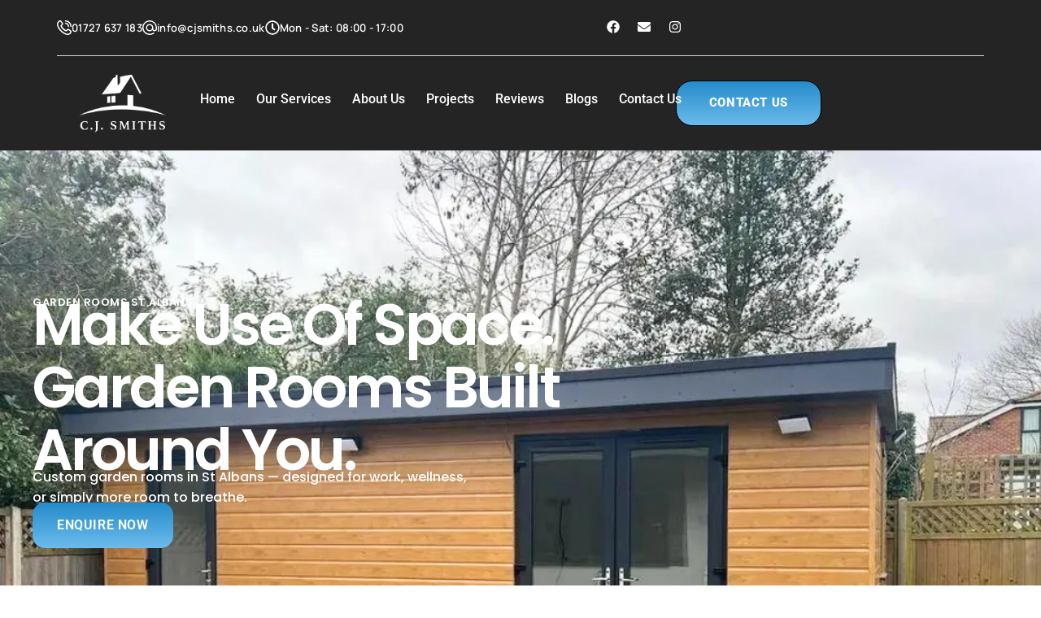

--- FILE ---
content_type: text/html; charset=UTF-8
request_url: https://cjsmiths.co.uk/st-albans-garden-rooms/
body_size: 42721
content:
<!doctype html>
<html lang="en-GB" prefix="og: https://ogp.me/ns#">
<head><meta charset="UTF-8"><script>if(navigator.userAgent.match(/MSIE|Internet Explorer/i)||navigator.userAgent.match(/Trident\/7\..*?rv:11/i)){var href=document.location.href;if(!href.match(/[?&]nowprocket/)){if(href.indexOf("?")==-1){if(href.indexOf("#")==-1){document.location.href=href+"?nowprocket=1"}else{document.location.href=href.replace("#","?nowprocket=1#")}}else{if(href.indexOf("#")==-1){document.location.href=href+"&nowprocket=1"}else{document.location.href=href.replace("#","&nowprocket=1#")}}}}</script><script>class RocketLazyLoadScripts{constructor(){this.v="1.2.4",this.triggerEvents=["keydown","mousedown","mousemove","touchmove","touchstart","touchend","wheel"],this.userEventHandler=this._triggerListener.bind(this),this.touchStartHandler=this._onTouchStart.bind(this),this.touchMoveHandler=this._onTouchMove.bind(this),this.touchEndHandler=this._onTouchEnd.bind(this),this.clickHandler=this._onClick.bind(this),this.interceptedClicks=[],window.addEventListener("pageshow",t=>{this.persisted=t.persisted}),window.addEventListener("DOMContentLoaded",()=>{this._preconnect3rdParties()}),this.delayedScripts={normal:[],async:[],defer:[]},this.trash=[],this.allJQueries=[]}_addUserInteractionListener(t){if(document.hidden){t._triggerListener();return}this.triggerEvents.forEach(e=>window.addEventListener(e,t.userEventHandler,{passive:!0})),window.addEventListener("touchstart",t.touchStartHandler,{passive:!0}),window.addEventListener("mousedown",t.touchStartHandler),document.addEventListener("visibilitychange",t.userEventHandler)}_removeUserInteractionListener(){this.triggerEvents.forEach(t=>window.removeEventListener(t,this.userEventHandler,{passive:!0})),document.removeEventListener("visibilitychange",this.userEventHandler)}_onTouchStart(t){"HTML"!==t.target.tagName&&(window.addEventListener("touchend",this.touchEndHandler),window.addEventListener("mouseup",this.touchEndHandler),window.addEventListener("touchmove",this.touchMoveHandler,{passive:!0}),window.addEventListener("mousemove",this.touchMoveHandler),t.target.addEventListener("click",this.clickHandler),this._renameDOMAttribute(t.target,"onclick","rocket-onclick"),this._pendingClickStarted())}_onTouchMove(t){window.removeEventListener("touchend",this.touchEndHandler),window.removeEventListener("mouseup",this.touchEndHandler),window.removeEventListener("touchmove",this.touchMoveHandler,{passive:!0}),window.removeEventListener("mousemove",this.touchMoveHandler),t.target.removeEventListener("click",this.clickHandler),this._renameDOMAttribute(t.target,"rocket-onclick","onclick"),this._pendingClickFinished()}_onTouchEnd(){window.removeEventListener("touchend",this.touchEndHandler),window.removeEventListener("mouseup",this.touchEndHandler),window.removeEventListener("touchmove",this.touchMoveHandler,{passive:!0}),window.removeEventListener("mousemove",this.touchMoveHandler)}_onClick(t){t.target.removeEventListener("click",this.clickHandler),this._renameDOMAttribute(t.target,"rocket-onclick","onclick"),this.interceptedClicks.push(t),t.preventDefault(),t.stopPropagation(),t.stopImmediatePropagation(),this._pendingClickFinished()}_replayClicks(){window.removeEventListener("touchstart",this.touchStartHandler,{passive:!0}),window.removeEventListener("mousedown",this.touchStartHandler),this.interceptedClicks.forEach(t=>{t.target.dispatchEvent(new MouseEvent("click",{view:t.view,bubbles:!0,cancelable:!0}))})}_waitForPendingClicks(){return new Promise(t=>{this._isClickPending?this._pendingClickFinished=t:t()})}_pendingClickStarted(){this._isClickPending=!0}_pendingClickFinished(){this._isClickPending=!1}_renameDOMAttribute(t,e,r){t.hasAttribute&&t.hasAttribute(e)&&(event.target.setAttribute(r,event.target.getAttribute(e)),event.target.removeAttribute(e))}_triggerListener(){this._removeUserInteractionListener(this),"loading"===document.readyState?document.addEventListener("DOMContentLoaded",this._loadEverythingNow.bind(this)):this._loadEverythingNow()}_preconnect3rdParties(){let t=[];document.querySelectorAll("script[type=rocketlazyloadscript][data-rocket-src]").forEach(e=>{let r=e.getAttribute("data-rocket-src");if(r&&0!==r.indexOf("data:")){0===r.indexOf("//")&&(r=location.protocol+r);try{let i=new URL(r).origin;i!==location.origin&&t.push({src:i,crossOrigin:e.crossOrigin||"module"===e.getAttribute("data-rocket-type")})}catch(n){}}}),t=[...new Map(t.map(t=>[JSON.stringify(t),t])).values()],this._batchInjectResourceHints(t,"preconnect")}async _loadEverythingNow(){this.lastBreath=Date.now(),this._delayEventListeners(),this._delayJQueryReady(this),this._handleDocumentWrite(),this._registerAllDelayedScripts(),this._preloadAllScripts(),await this._loadScriptsFromList(this.delayedScripts.normal),await this._loadScriptsFromList(this.delayedScripts.defer),await this._loadScriptsFromList(this.delayedScripts.async);try{await this._triggerDOMContentLoaded(),await this._pendingWebpackRequests(this),await this._triggerWindowLoad()}catch(t){console.error(t)}window.dispatchEvent(new Event("rocket-allScriptsLoaded")),this._waitForPendingClicks().then(()=>{this._replayClicks()}),this._emptyTrash()}_registerAllDelayedScripts(){document.querySelectorAll("script[type=rocketlazyloadscript]").forEach(t=>{t.hasAttribute("data-rocket-src")?t.hasAttribute("async")&&!1!==t.async?this.delayedScripts.async.push(t):t.hasAttribute("defer")&&!1!==t.defer||"module"===t.getAttribute("data-rocket-type")?this.delayedScripts.defer.push(t):this.delayedScripts.normal.push(t):this.delayedScripts.normal.push(t)})}async _transformScript(t){if(await this._littleBreath(),!0===t.noModule&&"noModule"in HTMLScriptElement.prototype){t.setAttribute("data-rocket-status","skipped");return}return new Promise(navigator.userAgent.indexOf("Firefox/")>0||""===navigator.vendor?e=>{let r=document.createElement("script");[...t.attributes].forEach(t=>{let e=t.nodeName;"type"!==e&&("data-rocket-type"===e&&(e="type"),"data-rocket-src"===e&&(e="src"),r.setAttribute(e,t.nodeValue))}),t.text&&(r.text=t.text),r.hasAttribute("src")?(r.addEventListener("load",e),r.addEventListener("error",e)):(r.text=t.text,e());try{t.parentNode.replaceChild(r,t)}catch(i){e()}}:e=>{function r(){t.setAttribute("data-rocket-status","failed"),e()}try{let i=t.getAttribute("data-rocket-type"),n=t.getAttribute("data-rocket-src");i?(t.type=i,t.removeAttribute("data-rocket-type")):t.removeAttribute("type"),t.addEventListener("load",function r(){t.setAttribute("data-rocket-status","executed"),e()}),t.addEventListener("error",r),n?(t.removeAttribute("data-rocket-src"),t.src=n):t.src="data:text/javascript;base64,"+window.btoa(unescape(encodeURIComponent(t.text)))}catch(s){r()}})}async _loadScriptsFromList(t){let e=t.shift();return e&&e.isConnected?(await this._transformScript(e),this._loadScriptsFromList(t)):Promise.resolve()}_preloadAllScripts(){this._batchInjectResourceHints([...this.delayedScripts.normal,...this.delayedScripts.defer,...this.delayedScripts.async],"preload")}_batchInjectResourceHints(t,e){var r=document.createDocumentFragment();t.forEach(t=>{let i=t.getAttribute&&t.getAttribute("data-rocket-src")||t.src;if(i){let n=document.createElement("link");n.href=i,n.rel=e,"preconnect"!==e&&(n.as="script"),t.getAttribute&&"module"===t.getAttribute("data-rocket-type")&&(n.crossOrigin=!0),t.crossOrigin&&(n.crossOrigin=t.crossOrigin),t.integrity&&(n.integrity=t.integrity),r.appendChild(n),this.trash.push(n)}}),document.head.appendChild(r)}_delayEventListeners(){let t={};function e(e,r){!function e(r){!t[r]&&(t[r]={originalFunctions:{add:r.addEventListener,remove:r.removeEventListener},eventsToRewrite:[]},r.addEventListener=function(){arguments[0]=i(arguments[0]),t[r].originalFunctions.add.apply(r,arguments)},r.removeEventListener=function(){arguments[0]=i(arguments[0]),t[r].originalFunctions.remove.apply(r,arguments)});function i(e){return t[r].eventsToRewrite.indexOf(e)>=0?"rocket-"+e:e}}(e),t[e].eventsToRewrite.push(r)}function r(t,e){let r=t[e];Object.defineProperty(t,e,{get:()=>r||function(){},set(i){t["rocket"+e]=r=i}})}e(document,"DOMContentLoaded"),e(window,"DOMContentLoaded"),e(window,"load"),e(window,"pageshow"),e(document,"readystatechange"),r(document,"onreadystatechange"),r(window,"onload"),r(window,"onpageshow")}_delayJQueryReady(t){let e;function r(t){return t.split(" ").map(t=>"load"===t||0===t.indexOf("load.")?"rocket-jquery-load":t).join(" ")}function i(i){if(i&&i.fn&&!t.allJQueries.includes(i)){i.fn.ready=i.fn.init.prototype.ready=function(e){return t.domReadyFired?e.bind(document)(i):document.addEventListener("rocket-DOMContentLoaded",()=>e.bind(document)(i)),i([])};let n=i.fn.on;i.fn.on=i.fn.init.prototype.on=function(){return this[0]===window&&("string"==typeof arguments[0]||arguments[0]instanceof String?arguments[0]=r(arguments[0]):"object"==typeof arguments[0]&&Object.keys(arguments[0]).forEach(t=>{let e=arguments[0][t];delete arguments[0][t],arguments[0][r(t)]=e})),n.apply(this,arguments),this},t.allJQueries.push(i)}e=i}i(window.jQuery),Object.defineProperty(window,"jQuery",{get:()=>e,set(t){i(t)}})}async _pendingWebpackRequests(t){let e=document.querySelector("script[data-webpack]");async function r(){return new Promise(t=>{e.addEventListener("load",t),e.addEventListener("error",t)})}e&&(await r(),await t._requestAnimFrame(),await t._pendingWebpackRequests(t))}async _triggerDOMContentLoaded(){this.domReadyFired=!0,await this._littleBreath(),document.dispatchEvent(new Event("rocket-DOMContentLoaded")),await this._littleBreath(),window.dispatchEvent(new Event("rocket-DOMContentLoaded")),await this._littleBreath(),document.dispatchEvent(new Event("rocket-readystatechange")),await this._littleBreath(),document.rocketonreadystatechange&&document.rocketonreadystatechange()}async _triggerWindowLoad(){await this._littleBreath(),window.dispatchEvent(new Event("rocket-load")),await this._littleBreath(),window.rocketonload&&window.rocketonload(),await this._littleBreath(),this.allJQueries.forEach(t=>t(window).trigger("rocket-jquery-load")),await this._littleBreath();let t=new Event("rocket-pageshow");t.persisted=this.persisted,window.dispatchEvent(t),await this._littleBreath(),window.rocketonpageshow&&window.rocketonpageshow({persisted:this.persisted})}_handleDocumentWrite(){let t=new Map;document.write=document.writeln=function(e){let r=document.currentScript;r||console.error("WPRocket unable to document.write this: "+e);let i=document.createRange(),n=r.parentElement,s=t.get(r);void 0===s&&(s=r.nextSibling,t.set(r,s));let a=document.createDocumentFragment();i.setStart(a,0),a.appendChild(i.createContextualFragment(e)),n.insertBefore(a,s)}}async _littleBreath(){Date.now()-this.lastBreath>45&&(await this._requestAnimFrame(),this.lastBreath=Date.now())}async _requestAnimFrame(){return document.hidden?new Promise(t=>setTimeout(t)):new Promise(t=>requestAnimationFrame(t))}_emptyTrash(){this.trash.forEach(t=>t.remove())}static run(){let t=new RocketLazyLoadScripts;t._addUserInteractionListener(t)}}RocketLazyLoadScripts.run();</script>
	
	<meta name="viewport" content="width=device-width, initial-scale=1">
	<link rel="profile" href="https://gmpg.org/xfn/11">
	
<!-- Google Tag Manager for WordPress by gtm4wp.com -->
<script data-cfasync="false" data-pagespeed-no-defer>
	var gtm4wp_datalayer_name = "dataLayer";
	var dataLayer = dataLayer || [];

	const gtm4wp_scrollerscript_debugmode         = false;
	const gtm4wp_scrollerscript_callbacktime      = 100;
	const gtm4wp_scrollerscript_readerlocation    = 150;
	const gtm4wp_scrollerscript_contentelementid  = "content";
	const gtm4wp_scrollerscript_scannertime       = 60;
</script>
<!-- End Google Tag Manager for WordPress by gtm4wp.com -->
<!-- Search Engine Optimization by Rank Math - https://rankmath.com/ -->
<title>Bespoke Garden Rooms St Albans | Tailored Outdoor Buildings</title>
<meta name="description" content="Discover bespoke garden rooms in St Albans, perfect for offices, studios, or entertaining. Highly insulated designs for year-round use. Get a quote today."/>
<meta name="robots" content="follow, index, max-snippet:-1, max-video-preview:-1, max-image-preview:large"/>
<link rel="canonical" href="https://cjsmiths.co.uk/st-albans-garden-rooms" />
<meta property="og:locale" content="en_GB" />
<meta property="og:type" content="article" />
<meta property="og:title" content="Bespoke Garden Rooms St Albans | Tailored Outdoor Buildings" />
<meta property="og:description" content="Discover bespoke garden rooms in St Albans, perfect for offices, studios, or entertaining. Highly insulated designs for year-round use. Get a quote today." />
<meta property="og:url" content="https://cjsmiths.co.uk/st-albans-garden-rooms" />
<meta property="og:site_name" content="CJ Smiths Builders St Albans" />
<meta property="article:publisher" content="https://www.facebook.com/cjsmithsltd" />
<meta property="og:updated_time" content="2025-05-22T15:50:19+00:00" />
<meta property="og:image" content="https://cjsmiths.co.uk/wp-content/uploads/2024/03/Untitled-design-15.webp" />
<meta property="og:image:secure_url" content="https://cjsmiths.co.uk/wp-content/uploads/2024/03/Untitled-design-15.webp" />
<meta property="og:image:width" content="1080" />
<meta property="og:image:height" content="810" />
<meta property="og:image:alt" content="A face on view of a garden room CJ Smiths built in St Albans" />
<meta property="og:image:type" content="image/webp" />
<meta name="twitter:card" content="summary_large_image" />
<meta name="twitter:title" content="Bespoke Garden Rooms St Albans | Tailored Outdoor Buildings" />
<meta name="twitter:description" content="Discover bespoke garden rooms in St Albans, perfect for offices, studios, or entertaining. Highly insulated designs for year-round use. Get a quote today." />
<meta name="twitter:image" content="https://cjsmiths.co.uk/wp-content/uploads/2024/03/Untitled-design-15.webp" />
<meta name="twitter:label1" content="Time to read" />
<meta name="twitter:data1" content="5 minutes" />
<script type="application/ld+json" class="rank-math-schema">{"@context":"https://schema.org","@graph":[{"@type":"Place","@id":"https://cjsmiths.co.uk/#place","address":{"@type":"PostalAddress","streetAddress":"Arquen House, 4-6 Spicer St,","addressLocality":"St Albans","addressRegion":"St Albans","postalCode":"AL3 4PQ","addressCountry":"UK"}},{"@type":["HomeAndConstructionBusiness","Organization"],"@id":"https://cjsmiths.co.uk/#organization","name":"CJ Smiths Builders St Albans","url":"https://cjsmiths.co.uk","sameAs":["https://www.facebook.com/cjsmithsltd","https://www.instagram.com/c.j.smiths/"],"email":"enquiries@cjsmiths.co.uk","address":{"@type":"PostalAddress","streetAddress":"Arquen House, 4-6 Spicer St,","addressLocality":"St Albans","addressRegion":"St Albans","postalCode":"AL3 4PQ","addressCountry":"UK"},"logo":{"@type":"ImageObject","@id":"https://cjsmiths.co.uk/#logo","url":"https://cjsmiths.co.uk/wp-content/uploads/2022/11/CJS-WHITE-150x150.png","contentUrl":"https://cjsmiths.co.uk/wp-content/uploads/2022/11/CJS-WHITE-150x150.png","caption":"CJ Smiths Builders St Albans","inLanguage":"en-GB"},"priceRange":"$$$","openingHours":["Monday,Tuesday,Wednesday,Thursday,Friday 08:00-17:00","Saturday 08:00-13:00"],"location":{"@id":"https://cjsmiths.co.uk/#place"},"image":{"@id":"https://cjsmiths.co.uk/#logo"},"telephone":"01727 637 183"},{"@type":"WebSite","@id":"https://cjsmiths.co.uk/#website","url":"https://cjsmiths.co.uk","name":"CJ Smiths Builders St Albans","publisher":{"@id":"https://cjsmiths.co.uk/#organization"},"inLanguage":"en-GB"},{"@type":"ImageObject","@id":"https://cjsmiths.co.uk/wp-content/uploads/2024/03/Untitled-design-15.webp","url":"https://cjsmiths.co.uk/wp-content/uploads/2024/03/Untitled-design-15.webp","width":"1080","height":"810","caption":"A face on view of a garden room CJ Smiths built in St Albans","inLanguage":"en-GB"},{"@type":"BreadcrumbList","@id":"https://cjsmiths.co.uk/st-albans-garden-rooms#breadcrumb","itemListElement":[{"@type":"ListItem","position":"1","item":{"@id":"https://cjsmiths.co.uk","name":"Home"}},{"@type":"ListItem","position":"2","item":{"@id":"https://cjsmiths.co.uk/st-albans-garden-rooms","name":"Garden Rooms"}}]},{"@type":"WebPage","@id":"https://cjsmiths.co.uk/st-albans-garden-rooms#webpage","url":"https://cjsmiths.co.uk/st-albans-garden-rooms","name":"Bespoke Garden Rooms St Albans | Tailored Outdoor Buildings","datePublished":"2025-01-14T11:12:47+00:00","dateModified":"2025-05-22T15:50:19+00:00","isPartOf":{"@id":"https://cjsmiths.co.uk/#website"},"primaryImageOfPage":{"@id":"https://cjsmiths.co.uk/wp-content/uploads/2024/03/Untitled-design-15.webp"},"inLanguage":"en-GB","breadcrumb":{"@id":"https://cjsmiths.co.uk/st-albans-garden-rooms#breadcrumb"}},{"@type":"Service","name":"Bespoke Garden Rooms St Albans | Tailored Outdoor Buildings","description":"Discover bespoke garden rooms in St Albans, perfect for offices, studios, or entertaining. Highly insulated designs for year-round use. Get a quote today.","serviceType":"House Extension","offers":{"@type":"Offer","priceCurrency":"$","availability":"InStock"},"image":{"@id":"https://cjsmiths.co.uk/wp-content/uploads/2024/03/Untitled-design-15.webp"},"@id":"https://cjsmiths.co.uk/st-albans-garden-rooms#schema-103555","mainEntityOfPage":{"@id":"https://cjsmiths.co.uk/st-albans-garden-rooms#webpage"}}]}</script>
<!-- /Rank Math WordPress SEO plugin -->

<link rel='dns-prefetch' href='//player.vimeo.com' />
<link rel='dns-prefetch' href='//w.soundcloud.com' />
<link rel='dns-prefetch' href='//www.googletagmanager.com' />
<link rel='dns-prefetch' href='//lh3.googleusercontent.com' />
<link rel="alternate" type="application/rss+xml" title="CJ Smiths Builders St Albans &raquo; Feed" href="https://cjsmiths.co.uk/feed" />
<link rel="alternate" type="application/rss+xml" title="CJ Smiths Builders St Albans &raquo; Comments Feed" href="https://cjsmiths.co.uk/comments/feed" />
<link rel="alternate" title="oEmbed (JSON)" type="application/json+oembed" href="https://cjsmiths.co.uk/wp-json/oembed/1.0/embed?url=https%3A%2F%2Fcjsmiths.co.uk%2Fst-albans-garden-rooms" />
<link rel="alternate" title="oEmbed (XML)" type="text/xml+oembed" href="https://cjsmiths.co.uk/wp-json/oembed/1.0/embed?url=https%3A%2F%2Fcjsmiths.co.uk%2Fst-albans-garden-rooms&#038;format=xml" />
<style id='wp-img-auto-sizes-contain-inline-css'>
img:is([sizes=auto i],[sizes^="auto," i]){contain-intrinsic-size:3000px 1500px}
/*# sourceURL=wp-img-auto-sizes-contain-inline-css */
</style>
<link data-minify="1" rel='stylesheet' id='fluentform-elementor-widget-css' href='https://cjsmiths.co.uk/wp-content/cache/min/1/wp-content/plugins/fluentform/assets/css/fluent-forms-elementor-widget.css?ver=1769098457' media='all' />
<style id='wp-emoji-styles-inline-css'>

	img.wp-smiley, img.emoji {
		display: inline !important;
		border: none !important;
		box-shadow: none !important;
		height: 1em !important;
		width: 1em !important;
		margin: 0 0.07em !important;
		vertical-align: -0.1em !important;
		background: none !important;
		padding: 0 !important;
	}
/*# sourceURL=wp-emoji-styles-inline-css */
</style>
<style id='global-styles-inline-css'>
:root{--wp--preset--aspect-ratio--square: 1;--wp--preset--aspect-ratio--4-3: 4/3;--wp--preset--aspect-ratio--3-4: 3/4;--wp--preset--aspect-ratio--3-2: 3/2;--wp--preset--aspect-ratio--2-3: 2/3;--wp--preset--aspect-ratio--16-9: 16/9;--wp--preset--aspect-ratio--9-16: 9/16;--wp--preset--color--black: #000000;--wp--preset--color--cyan-bluish-gray: #abb8c3;--wp--preset--color--white: #ffffff;--wp--preset--color--pale-pink: #f78da7;--wp--preset--color--vivid-red: #cf2e2e;--wp--preset--color--luminous-vivid-orange: #ff6900;--wp--preset--color--luminous-vivid-amber: #fcb900;--wp--preset--color--light-green-cyan: #7bdcb5;--wp--preset--color--vivid-green-cyan: #00d084;--wp--preset--color--pale-cyan-blue: #8ed1fc;--wp--preset--color--vivid-cyan-blue: #0693e3;--wp--preset--color--vivid-purple: #9b51e0;--wp--preset--gradient--vivid-cyan-blue-to-vivid-purple: linear-gradient(135deg,rgb(6,147,227) 0%,rgb(155,81,224) 100%);--wp--preset--gradient--light-green-cyan-to-vivid-green-cyan: linear-gradient(135deg,rgb(122,220,180) 0%,rgb(0,208,130) 100%);--wp--preset--gradient--luminous-vivid-amber-to-luminous-vivid-orange: linear-gradient(135deg,rgb(252,185,0) 0%,rgb(255,105,0) 100%);--wp--preset--gradient--luminous-vivid-orange-to-vivid-red: linear-gradient(135deg,rgb(255,105,0) 0%,rgb(207,46,46) 100%);--wp--preset--gradient--very-light-gray-to-cyan-bluish-gray: linear-gradient(135deg,rgb(238,238,238) 0%,rgb(169,184,195) 100%);--wp--preset--gradient--cool-to-warm-spectrum: linear-gradient(135deg,rgb(74,234,220) 0%,rgb(151,120,209) 20%,rgb(207,42,186) 40%,rgb(238,44,130) 60%,rgb(251,105,98) 80%,rgb(254,248,76) 100%);--wp--preset--gradient--blush-light-purple: linear-gradient(135deg,rgb(255,206,236) 0%,rgb(152,150,240) 100%);--wp--preset--gradient--blush-bordeaux: linear-gradient(135deg,rgb(254,205,165) 0%,rgb(254,45,45) 50%,rgb(107,0,62) 100%);--wp--preset--gradient--luminous-dusk: linear-gradient(135deg,rgb(255,203,112) 0%,rgb(199,81,192) 50%,rgb(65,88,208) 100%);--wp--preset--gradient--pale-ocean: linear-gradient(135deg,rgb(255,245,203) 0%,rgb(182,227,212) 50%,rgb(51,167,181) 100%);--wp--preset--gradient--electric-grass: linear-gradient(135deg,rgb(202,248,128) 0%,rgb(113,206,126) 100%);--wp--preset--gradient--midnight: linear-gradient(135deg,rgb(2,3,129) 0%,rgb(40,116,252) 100%);--wp--preset--font-size--small: 13px;--wp--preset--font-size--medium: 20px;--wp--preset--font-size--large: 36px;--wp--preset--font-size--x-large: 42px;--wp--preset--spacing--20: 0.44rem;--wp--preset--spacing--30: 0.67rem;--wp--preset--spacing--40: 1rem;--wp--preset--spacing--50: 1.5rem;--wp--preset--spacing--60: 2.25rem;--wp--preset--spacing--70: 3.38rem;--wp--preset--spacing--80: 5.06rem;--wp--preset--shadow--natural: 6px 6px 9px rgba(0, 0, 0, 0.2);--wp--preset--shadow--deep: 12px 12px 50px rgba(0, 0, 0, 0.4);--wp--preset--shadow--sharp: 6px 6px 0px rgba(0, 0, 0, 0.2);--wp--preset--shadow--outlined: 6px 6px 0px -3px rgb(255, 255, 255), 6px 6px rgb(0, 0, 0);--wp--preset--shadow--crisp: 6px 6px 0px rgb(0, 0, 0);}:root { --wp--style--global--content-size: 800px;--wp--style--global--wide-size: 1200px; }:where(body) { margin: 0; }.wp-site-blocks > .alignleft { float: left; margin-right: 2em; }.wp-site-blocks > .alignright { float: right; margin-left: 2em; }.wp-site-blocks > .aligncenter { justify-content: center; margin-left: auto; margin-right: auto; }:where(.wp-site-blocks) > * { margin-block-start: 24px; margin-block-end: 0; }:where(.wp-site-blocks) > :first-child { margin-block-start: 0; }:where(.wp-site-blocks) > :last-child { margin-block-end: 0; }:root { --wp--style--block-gap: 24px; }:root :where(.is-layout-flow) > :first-child{margin-block-start: 0;}:root :where(.is-layout-flow) > :last-child{margin-block-end: 0;}:root :where(.is-layout-flow) > *{margin-block-start: 24px;margin-block-end: 0;}:root :where(.is-layout-constrained) > :first-child{margin-block-start: 0;}:root :where(.is-layout-constrained) > :last-child{margin-block-end: 0;}:root :where(.is-layout-constrained) > *{margin-block-start: 24px;margin-block-end: 0;}:root :where(.is-layout-flex){gap: 24px;}:root :where(.is-layout-grid){gap: 24px;}.is-layout-flow > .alignleft{float: left;margin-inline-start: 0;margin-inline-end: 2em;}.is-layout-flow > .alignright{float: right;margin-inline-start: 2em;margin-inline-end: 0;}.is-layout-flow > .aligncenter{margin-left: auto !important;margin-right: auto !important;}.is-layout-constrained > .alignleft{float: left;margin-inline-start: 0;margin-inline-end: 2em;}.is-layout-constrained > .alignright{float: right;margin-inline-start: 2em;margin-inline-end: 0;}.is-layout-constrained > .aligncenter{margin-left: auto !important;margin-right: auto !important;}.is-layout-constrained > :where(:not(.alignleft):not(.alignright):not(.alignfull)){max-width: var(--wp--style--global--content-size);margin-left: auto !important;margin-right: auto !important;}.is-layout-constrained > .alignwide{max-width: var(--wp--style--global--wide-size);}body .is-layout-flex{display: flex;}.is-layout-flex{flex-wrap: wrap;align-items: center;}.is-layout-flex > :is(*, div){margin: 0;}body .is-layout-grid{display: grid;}.is-layout-grid > :is(*, div){margin: 0;}body{padding-top: 0px;padding-right: 0px;padding-bottom: 0px;padding-left: 0px;}a:where(:not(.wp-element-button)){text-decoration: underline;}:root :where(.wp-element-button, .wp-block-button__link){background-color: #32373c;border-width: 0;color: #fff;font-family: inherit;font-size: inherit;font-style: inherit;font-weight: inherit;letter-spacing: inherit;line-height: inherit;padding-top: calc(0.667em + 2px);padding-right: calc(1.333em + 2px);padding-bottom: calc(0.667em + 2px);padding-left: calc(1.333em + 2px);text-decoration: none;text-transform: inherit;}.has-black-color{color: var(--wp--preset--color--black) !important;}.has-cyan-bluish-gray-color{color: var(--wp--preset--color--cyan-bluish-gray) !important;}.has-white-color{color: var(--wp--preset--color--white) !important;}.has-pale-pink-color{color: var(--wp--preset--color--pale-pink) !important;}.has-vivid-red-color{color: var(--wp--preset--color--vivid-red) !important;}.has-luminous-vivid-orange-color{color: var(--wp--preset--color--luminous-vivid-orange) !important;}.has-luminous-vivid-amber-color{color: var(--wp--preset--color--luminous-vivid-amber) !important;}.has-light-green-cyan-color{color: var(--wp--preset--color--light-green-cyan) !important;}.has-vivid-green-cyan-color{color: var(--wp--preset--color--vivid-green-cyan) !important;}.has-pale-cyan-blue-color{color: var(--wp--preset--color--pale-cyan-blue) !important;}.has-vivid-cyan-blue-color{color: var(--wp--preset--color--vivid-cyan-blue) !important;}.has-vivid-purple-color{color: var(--wp--preset--color--vivid-purple) !important;}.has-black-background-color{background-color: var(--wp--preset--color--black) !important;}.has-cyan-bluish-gray-background-color{background-color: var(--wp--preset--color--cyan-bluish-gray) !important;}.has-white-background-color{background-color: var(--wp--preset--color--white) !important;}.has-pale-pink-background-color{background-color: var(--wp--preset--color--pale-pink) !important;}.has-vivid-red-background-color{background-color: var(--wp--preset--color--vivid-red) !important;}.has-luminous-vivid-orange-background-color{background-color: var(--wp--preset--color--luminous-vivid-orange) !important;}.has-luminous-vivid-amber-background-color{background-color: var(--wp--preset--color--luminous-vivid-amber) !important;}.has-light-green-cyan-background-color{background-color: var(--wp--preset--color--light-green-cyan) !important;}.has-vivid-green-cyan-background-color{background-color: var(--wp--preset--color--vivid-green-cyan) !important;}.has-pale-cyan-blue-background-color{background-color: var(--wp--preset--color--pale-cyan-blue) !important;}.has-vivid-cyan-blue-background-color{background-color: var(--wp--preset--color--vivid-cyan-blue) !important;}.has-vivid-purple-background-color{background-color: var(--wp--preset--color--vivid-purple) !important;}.has-black-border-color{border-color: var(--wp--preset--color--black) !important;}.has-cyan-bluish-gray-border-color{border-color: var(--wp--preset--color--cyan-bluish-gray) !important;}.has-white-border-color{border-color: var(--wp--preset--color--white) !important;}.has-pale-pink-border-color{border-color: var(--wp--preset--color--pale-pink) !important;}.has-vivid-red-border-color{border-color: var(--wp--preset--color--vivid-red) !important;}.has-luminous-vivid-orange-border-color{border-color: var(--wp--preset--color--luminous-vivid-orange) !important;}.has-luminous-vivid-amber-border-color{border-color: var(--wp--preset--color--luminous-vivid-amber) !important;}.has-light-green-cyan-border-color{border-color: var(--wp--preset--color--light-green-cyan) !important;}.has-vivid-green-cyan-border-color{border-color: var(--wp--preset--color--vivid-green-cyan) !important;}.has-pale-cyan-blue-border-color{border-color: var(--wp--preset--color--pale-cyan-blue) !important;}.has-vivid-cyan-blue-border-color{border-color: var(--wp--preset--color--vivid-cyan-blue) !important;}.has-vivid-purple-border-color{border-color: var(--wp--preset--color--vivid-purple) !important;}.has-vivid-cyan-blue-to-vivid-purple-gradient-background{background: var(--wp--preset--gradient--vivid-cyan-blue-to-vivid-purple) !important;}.has-light-green-cyan-to-vivid-green-cyan-gradient-background{background: var(--wp--preset--gradient--light-green-cyan-to-vivid-green-cyan) !important;}.has-luminous-vivid-amber-to-luminous-vivid-orange-gradient-background{background: var(--wp--preset--gradient--luminous-vivid-amber-to-luminous-vivid-orange) !important;}.has-luminous-vivid-orange-to-vivid-red-gradient-background{background: var(--wp--preset--gradient--luminous-vivid-orange-to-vivid-red) !important;}.has-very-light-gray-to-cyan-bluish-gray-gradient-background{background: var(--wp--preset--gradient--very-light-gray-to-cyan-bluish-gray) !important;}.has-cool-to-warm-spectrum-gradient-background{background: var(--wp--preset--gradient--cool-to-warm-spectrum) !important;}.has-blush-light-purple-gradient-background{background: var(--wp--preset--gradient--blush-light-purple) !important;}.has-blush-bordeaux-gradient-background{background: var(--wp--preset--gradient--blush-bordeaux) !important;}.has-luminous-dusk-gradient-background{background: var(--wp--preset--gradient--luminous-dusk) !important;}.has-pale-ocean-gradient-background{background: var(--wp--preset--gradient--pale-ocean) !important;}.has-electric-grass-gradient-background{background: var(--wp--preset--gradient--electric-grass) !important;}.has-midnight-gradient-background{background: var(--wp--preset--gradient--midnight) !important;}.has-small-font-size{font-size: var(--wp--preset--font-size--small) !important;}.has-medium-font-size{font-size: var(--wp--preset--font-size--medium) !important;}.has-large-font-size{font-size: var(--wp--preset--font-size--large) !important;}.has-x-large-font-size{font-size: var(--wp--preset--font-size--x-large) !important;}
:root :where(.wp-block-pullquote){font-size: 1.5em;line-height: 1.6;}
/*# sourceURL=global-styles-inline-css */
</style>
<link data-minify="1" rel='stylesheet' id='hello-elementor-css' href='https://cjsmiths.co.uk/wp-content/cache/min/1/wp-content/themes/hello-elementor/assets/css/reset.css?ver=1769098457' media='all' />
<link data-minify="1" rel='stylesheet' id='hello-elementor-theme-style-css' href='https://cjsmiths.co.uk/wp-content/cache/min/1/wp-content/themes/hello-elementor/assets/css/theme.css?ver=1769098457' media='all' />
<link data-minify="1" rel='stylesheet' id='hello-elementor-header-footer-css' href='https://cjsmiths.co.uk/wp-content/cache/min/1/wp-content/themes/hello-elementor/assets/css/header-footer.css?ver=1769098457' media='all' />
<link rel='stylesheet' id='elementor-frontend-css' href='https://cjsmiths.co.uk/wp-content/plugins/elementor/assets/css/frontend.min.css?ver=3.34.2' media='all' />
<link rel='stylesheet' id='elementor-post-147-css' href='https://cjsmiths.co.uk/wp-content/uploads/elementor/css/post-147.css?ver=1769098377' media='all' />
<link rel='stylesheet' id='e-animation-float-css' href='https://cjsmiths.co.uk/wp-content/plugins/elementor/assets/lib/animations/styles/e-animation-float.min.css?ver=3.34.2' media='all' />
<link rel='stylesheet' id='widget-icon-box-css' href='https://cjsmiths.co.uk/wp-content/plugins/elementor/assets/css/widget-icon-box.min.css?ver=3.34.2' media='all' />
<link rel='stylesheet' id='widget-social-icons-css' href='https://cjsmiths.co.uk/wp-content/plugins/elementor/assets/css/widget-social-icons.min.css?ver=3.34.2' media='all' />
<link rel='stylesheet' id='e-apple-webkit-css' href='https://cjsmiths.co.uk/wp-content/plugins/elementor/assets/css/conditionals/apple-webkit.min.css?ver=3.34.2' media='all' />
<link rel='stylesheet' id='widget-divider-css' href='https://cjsmiths.co.uk/wp-content/plugins/elementor/assets/css/widget-divider.min.css?ver=3.34.2' media='all' />
<link rel='stylesheet' id='widget-image-css' href='https://cjsmiths.co.uk/wp-content/plugins/elementor/assets/css/widget-image.min.css?ver=3.34.2' media='all' />
<link rel='stylesheet' id='widget-nav-menu-css' href='https://cjsmiths.co.uk/wp-content/plugins/elementor-pro/assets/css/widget-nav-menu.min.css?ver=3.34.2' media='all' />
<link rel='stylesheet' id='widget-heading-css' href='https://cjsmiths.co.uk/wp-content/plugins/elementor/assets/css/widget-heading.min.css?ver=3.34.2' media='all' />
<link rel='stylesheet' id='widget-icon-list-css' href='https://cjsmiths.co.uk/wp-content/plugins/elementor/assets/css/widget-icon-list.min.css?ver=3.34.2' media='all' />
<link rel='stylesheet' id='widget-image-box-css' href='https://cjsmiths.co.uk/wp-content/plugins/elementor/assets/css/widget-image-box.min.css?ver=3.34.2' media='all' />
<link rel='stylesheet' id='e-animation-slideInRight-css' href='https://cjsmiths.co.uk/wp-content/plugins/elementor/assets/lib/animations/styles/slideInRight.min.css?ver=3.34.2' media='all' />
<link rel='stylesheet' id='e-popup-css' href='https://cjsmiths.co.uk/wp-content/plugins/elementor-pro/assets/css/conditionals/popup.min.css?ver=3.34.2' media='all' />
<link rel='stylesheet' id='e-animation-fadeIn-css' href='https://cjsmiths.co.uk/wp-content/plugins/elementor/assets/lib/animations/styles/fadeIn.min.css?ver=3.34.2' media='all' />
<link rel='stylesheet' id='widget-rating-css' href='https://cjsmiths.co.uk/wp-content/plugins/elementor/assets/css/widget-rating.min.css?ver=3.34.2' media='all' />
<link data-minify="1" rel='stylesheet' id='swiper-css' href='https://cjsmiths.co.uk/wp-content/cache/min/1/wp-content/plugins/elementor/assets/lib/swiper/v8/css/swiper.min.css?ver=1769098457' media='all' />
<link rel='stylesheet' id='e-swiper-css' href='https://cjsmiths.co.uk/wp-content/plugins/elementor/assets/css/conditionals/e-swiper.min.css?ver=3.34.2' media='all' />
<link rel='stylesheet' id='widget-nested-carousel-css' href='https://cjsmiths.co.uk/wp-content/plugins/elementor-pro/assets/css/widget-nested-carousel.min.css?ver=3.34.2' media='all' />
<link rel='stylesheet' id='widget-gallery-css' href='https://cjsmiths.co.uk/wp-content/plugins/elementor-pro/assets/css/widget-gallery.min.css?ver=3.34.2' media='all' />
<link rel='stylesheet' id='elementor-gallery-css' href='https://cjsmiths.co.uk/wp-content/plugins/elementor/assets/lib/e-gallery/css/e-gallery.min.css?ver=1.2.0' media='all' />
<link rel='stylesheet' id='e-transitions-css' href='https://cjsmiths.co.uk/wp-content/plugins/elementor-pro/assets/css/conditionals/transitions.min.css?ver=3.34.2' media='all' />
<link rel='stylesheet' id='widget-accordion-css' href='https://cjsmiths.co.uk/wp-content/plugins/elementor/assets/css/widget-accordion.min.css?ver=3.34.2' media='all' />
<link rel='stylesheet' id='elementor-post-9848-css' href='https://cjsmiths.co.uk/wp-content/cache/background-css/cjsmiths.co.uk/wp-content/uploads/elementor/css/post-9848.css?ver=1769101089&wpr_t=1769101089' media='all' />
<link rel='stylesheet' id='elementor-post-9285-css' href='https://cjsmiths.co.uk/wp-content/uploads/elementor/css/post-9285.css?ver=1769098378' media='all' />
<link rel='stylesheet' id='elementor-post-574-css' href='https://cjsmiths.co.uk/wp-content/uploads/elementor/css/post-574.css?ver=1769098378' media='all' />
<link rel='stylesheet' id='elementor-post-10102-css' href='https://cjsmiths.co.uk/wp-content/uploads/elementor/css/post-10102.css?ver=1769098378' media='all' />
<style id='rocket-lazyload-inline-css'>
.rll-youtube-player{position:relative;padding-bottom:56.23%;height:0;overflow:hidden;max-width:100%;}.rll-youtube-player:focus-within{outline: 2px solid currentColor;outline-offset: 5px;}.rll-youtube-player iframe{position:absolute;top:0;left:0;width:100%;height:100%;z-index:100;background:0 0}.rll-youtube-player img{bottom:0;display:block;left:0;margin:auto;max-width:100%;width:100%;position:absolute;right:0;top:0;border:none;height:auto;-webkit-transition:.4s all;-moz-transition:.4s all;transition:.4s all}.rll-youtube-player img:hover{-webkit-filter:brightness(75%)}.rll-youtube-player .play{height:100%;width:100%;left:0;top:0;position:absolute;background:var(--wpr-bg-a1bd726b-6b0d-4e1d-970a-096e39ecf7f3) no-repeat center;background-color: transparent !important;cursor:pointer;border:none;}.wp-embed-responsive .wp-has-aspect-ratio .rll-youtube-player{position:absolute;padding-bottom:0;width:100%;height:100%;top:0;bottom:0;left:0;right:0}
/*# sourceURL=rocket-lazyload-inline-css */
</style>
<link data-minify="1" rel='stylesheet' id='elementor-gf-local-nunitosans-css' href='https://cjsmiths.co.uk/wp-content/cache/min/1/wp-content/uploads/omgf/elementor-gf-local-nunitosans/elementor-gf-local-nunitosans.css?ver=1769098457' media='all' />
<link data-minify="1" rel='stylesheet' id='elementor-gf-local-poppins-css' href='https://cjsmiths.co.uk/wp-content/cache/min/1/wp-content/uploads/omgf/elementor-gf-local-poppins/elementor-gf-local-poppins.css?ver=1769098457' media='all' />
<link data-minify="1" rel='stylesheet' id='elementor-gf-local-roboto-css' href='https://cjsmiths.co.uk/wp-content/cache/min/1/wp-content/uploads/omgf/elementor-gf-local-roboto/elementor-gf-local-roboto.css?ver=1769098457' media='all' />
<link data-minify="1" rel='stylesheet' id='elementor-gf-local-hind-css' href='https://cjsmiths.co.uk/wp-content/cache/min/1/wp-content/uploads/omgf/elementor-gf-local-hind/elementor-gf-local-hind.css?ver=1769098457' media='all' />
<link data-minify="1" rel='stylesheet' id='elementor-gf-local-manrope-css' href='https://cjsmiths.co.uk/wp-content/cache/min/1/wp-content/uploads/omgf/elementor-gf-local-manrope/elementor-gf-local-manrope.css?ver=1769098457' media='all' />
<script type="rocketlazyloadscript" data-minify="1" data-rocket-src="https://cjsmiths.co.uk/wp-content/cache/min/1/wp-content/plugins/shortcode-for-current-date/dist/script.js?ver=1767559849" id="shortcode-for-current-date-script-js" defer></script>
<script type="rocketlazyloadscript" data-minify="1" data-rocket-src="https://cjsmiths.co.uk/wp-content/cache/min/1/wp-content/plugins/duracelltomi-google-tag-manager/dist/js/analytics-talk-content-tracking.js?ver=1767559849" id="gtm4wp-scroll-tracking-js" defer></script>
<script type="rocketlazyloadscript" data-rocket-src="https://cjsmiths.co.uk/wp-includes/js/jquery/jquery.min.js?ver=3.7.1" id="jquery-core-js" defer></script>
<script type="rocketlazyloadscript" data-rocket-src="https://cjsmiths.co.uk/wp-includes/js/jquery/jquery-migrate.min.js?ver=3.4.1" id="jquery-migrate-js" defer></script>

<!-- Google tag (gtag.js) snippet added by Site Kit -->
<!-- Google Analytics snippet added by Site Kit -->
<script type="rocketlazyloadscript" data-rocket-src="https://www.googletagmanager.com/gtag/js?id=GT-TBBKZ9C" id="google_gtagjs-js" async></script>
<script type="rocketlazyloadscript" id="google_gtagjs-js-after">
window.dataLayer = window.dataLayer || [];function gtag(){dataLayer.push(arguments);}
gtag("set","linker",{"domains":["cjsmiths.co.uk"]});
gtag("js", new Date());
gtag("set", "developer_id.dZTNiMT", true);
gtag("config", "GT-TBBKZ9C");
//# sourceURL=google_gtagjs-js-after
</script>
<link rel="https://api.w.org/" href="https://cjsmiths.co.uk/wp-json/" /><link rel="alternate" title="JSON" type="application/json" href="https://cjsmiths.co.uk/wp-json/wp/v2/pages/9848" /><link rel="EditURI" type="application/rsd+xml" title="RSD" href="https://cjsmiths.co.uk/xmlrpc.php?rsd" />
<meta name="generator" content="WordPress 6.9" />
<link rel='shortlink' href='https://cjsmiths.co.uk/?p=9848' />
<meta name="generator" content="Site Kit by Google 1.170.0" /><meta name="ti-site-data" content="[base64]" />
<!-- Google Tag Manager for WordPress by gtm4wp.com -->
<!-- GTM Container placement set to automatic -->
<script data-cfasync="false" data-pagespeed-no-defer>
	var dataLayer_content = {"visitorLoginState":"logged-out","visitorType":"visitor-logged-out","visitorEmail":"","visitorEmailHash":"","visitorRegistrationDate":"","visitorUsername":"","visitorIP":"82.165.89.117","pageTitle":"Bespoke Garden Rooms St Albans | Tailored Outdoor Buildings","pagePostType":"page","pagePostType2":"single-page","pagePostAuthor":"Craig","pagePostDate":"January 14, 2025","pagePostDateYear":2025,"pagePostDateMonth":1,"pagePostDateDay":14,"pagePostDateDayName":"Tuesday","pagePostDateHour":11,"pagePostDateMinute":12,"pagePostDateIso":"2025-01-14T11:12:47+00:00","pagePostDateUnix":1736853167,"pagePostTerms":{"meta":{"rank_math_internal_links_processed":1,"rank_math_analytic_object_id":552,"rank_math_seo_score":70,"rank_math_title":"Bespoke Garden Rooms St Albans | Tailored Outdoor Buildings","rank_math_description":"Discover bespoke garden rooms in St Albans, perfect for offices, studios, or entertaining. Highly insulated designs for year-round use. Get a quote today.","rank_math_focus_keyword":"garden rooms st albans","rank_math_rich_snippet":"off","rank_math_schema_Service":"a:7:{s:8:\"metadata\";a:5:{s:4:\"type\";s:8:\"template\";s:9:\"shortcode\";s:38:\"s-d1069c67-b4c4-4a77-ad09-87b2e4210d65\";s:9:\"isPrimary\";s:1:\"1\";s:5:\"title\";s:7:\"Service\";s:23:\"reviewLocationShortcode\";s:24:\"[rank_math_rich_snippet]\";}s:5:\"@type\";s:7:\"Service\";s:4:\"name\";s:11:\"%seo_title%\";s:11:\"description\";s:17:\"%seo_description%\";s:11:\"serviceType\";s:15:\"House Extension\";s:6:\"offers\";a:3:{s:5:\"@type\";s:5:\"Offer\";s:13:\"priceCurrency\";s:1:\"$\";s:12:\"availability\";s:7:\"InStock\";}s:5:\"image\";a:2:{s:5:\"@type\";s:11:\"ImageObject\";s:3:\"url\";s:16:\"%post_thumbnail%\";}}","rank_math_shortcode_schema_s-d1069c67-b4c4-4a77-ad09-87b2e4210d65":50897,"rank_math_contentai_score":"a:4:{s:9:\"wordCount\";s:3:\"100\";s:9:\"linkCount\";s:1:\"0\";s:12:\"headingCount\";s:3:\"100\";s:10:\"mediaCount\";s:5:\"62.22\";}"}},"postCountOnPage":1,"postCountTotal":1,"postID":9848,"postFormat":"standard"};
	dataLayer.push( dataLayer_content );
</script>
<script type="rocketlazyloadscript" data-cfasync="false" data-pagespeed-no-defer>
(function(w,d,s,l,i){w[l]=w[l]||[];w[l].push({'gtm.start':
new Date().getTime(),event:'gtm.js'});var f=d.getElementsByTagName(s)[0],
j=d.createElement(s),dl=l!='dataLayer'?'&l='+l:'';j.async=true;j.src=
'//www.googletagmanager.com/gtm.js?id='+i+dl;f.parentNode.insertBefore(j,f);
})(window,document,'script','dataLayer','GTM-NSS6KR68');
</script>
<!-- End Google Tag Manager for WordPress by gtm4wp.com --><link rel="apple-touch-icon" sizes="180x180" href="/wp-content/uploads/fbrfg/apple-touch-icon.png">
<link rel="icon" type="image/png" sizes="32x32" href="/wp-content/uploads/fbrfg/favicon-32x32.png">
<link rel="icon" type="image/png" sizes="16x16" href="/wp-content/uploads/fbrfg/favicon-16x16.png">
<link rel="manifest" href="/wp-content/uploads/fbrfg/site.webmanifest">
<link rel="mask-icon" href="/wp-content/uploads/fbrfg/safari-pinned-tab.svg" color="#000000">
<link rel="shortcut icon" href="/wp-content/uploads/fbrfg/favicon.ico">
<meta name="msapplication-TileColor" content="#da532c">
<meta name="msapplication-config" content="/wp-content/uploads/fbrfg/browserconfig.xml">
<meta name="theme-color" content="#ffffff"><meta name="generator" content="Elementor 3.34.2; features: e_font_icon_svg, additional_custom_breakpoints; settings: css_print_method-external, google_font-enabled, font_display-swap">
<script type="rocketlazyloadscript">window.addEventListener('DOMContentLoaded', function() {
jQuery(document).ready(function(){
setTimeout(function(){
     //var tag_new = jQuery("template").eq(38).attr("id");
     var tag_new = jQuery("template").last().attr("id");
     console.log(tag_new);
     //alert(tag_new);
     jQuery("#" + tag_new).css("display", "none");
     jQuery("#" + tag_new).next().next().css("display", "none");
}, 100);
});
	});</script>
			<style>
				.e-con.e-parent:nth-of-type(n+4):not(.e-lazyloaded):not(.e-no-lazyload),
				.e-con.e-parent:nth-of-type(n+4):not(.e-lazyloaded):not(.e-no-lazyload) * {
					background-image: none !important;
				}
				@media screen and (max-height: 1024px) {
					.e-con.e-parent:nth-of-type(n+3):not(.e-lazyloaded):not(.e-no-lazyload),
					.e-con.e-parent:nth-of-type(n+3):not(.e-lazyloaded):not(.e-no-lazyload) * {
						background-image: none !important;
					}
				}
				@media screen and (max-height: 640px) {
					.e-con.e-parent:nth-of-type(n+2):not(.e-lazyloaded):not(.e-no-lazyload),
					.e-con.e-parent:nth-of-type(n+2):not(.e-lazyloaded):not(.e-no-lazyload) * {
						background-image: none !important;
					}
				}
			</style>
			<link rel="icon" href="https://cjsmiths.co.uk/wp-content/uploads/2022/11/cropped-cropped-cjs-slimmed-down-150x68.png" sizes="32x32" />
<link rel="icon" href="https://cjsmiths.co.uk/wp-content/uploads/2022/11/cropped-cropped-cjs-slimmed-down.png" sizes="192x192" />
<link rel="apple-touch-icon" href="https://cjsmiths.co.uk/wp-content/uploads/2022/11/cropped-cropped-cjs-slimmed-down.png" />
<meta name="msapplication-TileImage" content="https://cjsmiths.co.uk/wp-content/uploads/2022/11/cropped-cropped-cjs-slimmed-down.png" />
		<style id="wp-custom-css">
			#floating-bar {
    position: fixed; /* Keeps it fixed at the bottom of the screen */
    bottom: 0; /* Aligns it to the bottom */
    left: 0; /* Ensures it starts from the left edge */
    width: 100%; /* Makes it span the full width */
    display: none; /* Initially hidden */
    z-index: 999; /* Ensures it stays on top */
}

/* When the bar should be visible */
#floating-bar.show {
    display: block; /* Shows the bar when the 'show' class is added */
}

/* When the bar is hidden (scrolling up) */
#floating-bar.hide {
    display: none; /* Hides the bar when the 'hide' class is added */
}

.fixed-btn {
	position: fixed;
	bottom: 0;
	left: 0;
	right: 0;
	padding: 10px;
	text-align: center;
	transform: translateY(100%);
	transition: transform 0.4s ease-in-out, opacity 0.4s ease-in-out;
	opacity: 1;
	visibility: visible;
	background: #ffffff;
	width: 100%;
	box-shadow: 0px 0px 20px rgb(0, 0, 0, 0.1);
	z-index: 9999;
	display: flex;
	align-items: center;
	justify-content: center;
	gap: 120px;
	padding: 30px;
}

.fixed-btn.show {
	transform: translateY(0);
	opacity: 1;
	visibility: visible;
}

.fixed-btn p {
    margin: 0px;
    color: #000000;
    font-weight: 400;
}

.fixed-btn a {
	background-image: linear-gradient(180deg, #258BCA 0%, #6CBBEC 100%);
	font-size: 18px;
	font-weight: 600;
	border-radius: 10px;
	padding: 12px 35px 12px 35px;
	color: #ffffff !important;
	text-decoration: none;
}

.page-id-10077 .fixed-btn,
.page-id-9890 .fixed-btn {
display: none;
}

@media only screen and (max-width: 767px) {
	p.desk {
	display: none;
	}
	
	p.mb {
	display: block !important;
	}

	.fixed-btn {
		padding: 10px;
		display: block;
	}

	.fixed-btn a {
		font-size: 14px;
		padding: 10px 15px;
		width: 100%;
		display: block;
	}
	
	.booking-btn {
	    width: 100%;
	}
}		</style>
		<noscript><style id="rocket-lazyload-nojs-css">.rll-youtube-player, [data-lazy-src]{display:none !important;}</style></noscript><style id="wpr-lazyload-bg"></style><style id="wpr-lazyload-bg-exclusion"></style>
<noscript>
<style id="wpr-lazyload-bg-nostyle">:root{--wpr-bg-ac14cc3a-3b8a-4eb9-9435-795ebe093575: url('https://cjsmiths.co.uk/wp-content/uploads/2024/03/Untitled-design-15.webp');}:root{--wpr-bg-4c754727-7627-4587-b079-f79e68280ebd: url('https://cjsmiths.co.uk/wp-content/uploads/2023/06/Garden-building-st-albans.webp');}:root{--wpr-bg-49f467f4-80c9-481d-ab42-55097ab2150f: url('https://cjsmiths.co.uk/wp-content/uploads/2025/03/CJSMITHS-Van.webp');}:root{--wpr-bg-2e7cc7b3-cbaa-4144-9d71-fa6d48484329: url('https://cjsmiths.co.uk/wp-content/uploads/2025/03/CJSMITHS-Van.webp');}:root{--wpr-bg-3bb48c2c-1f3b-4039-ad48-c70689b9cdbd: url('https://cjsmiths.co.uk/wp-content/uploads/2023/12/background-17.webp');}:root{--wpr-bg-a1bd726b-6b0d-4e1d-970a-096e39ecf7f3: url('https://cjsmiths.co.uk/wp-content/plugins/wp-rocket/assets/img/youtube.png');}</style>
</noscript>
<script type="application/javascript">const rocket_pairs = [{"selector":".elementor-9848 .elementor-element.elementor-element-3dcb5a09:not(.elementor-motion-effects-element-type-background), .elementor-9848 .elementor-element.elementor-element-3dcb5a09 > .elementor-motion-effects-container > .elementor-motion-effects-layer","style":":root{--wpr-bg-ac14cc3a-3b8a-4eb9-9435-795ebe093575: url('https:\/\/cjsmiths.co.uk\/wp-content\/uploads\/2024\/03\/Untitled-design-15.webp');}","hash":"ac14cc3a-3b8a-4eb9-9435-795ebe093575"},{"selector":".elementor-9848 .elementor-element.elementor-element-111d6650:not(.elementor-motion-effects-element-type-background), .elementor-9848 .elementor-element.elementor-element-111d6650 > .elementor-motion-effects-container > .elementor-motion-effects-layer","style":":root{--wpr-bg-4c754727-7627-4587-b079-f79e68280ebd: url('https:\/\/cjsmiths.co.uk\/wp-content\/uploads\/2023\/06\/Garden-building-st-albans.webp');}","hash":"4c754727-7627-4587-b079-f79e68280ebd"},{"selector":".elementor-9848 .elementor-element.elementor-element-11ac4602:not(.elementor-motion-effects-element-type-background), .elementor-9848 .elementor-element.elementor-element-11ac4602 > .elementor-motion-effects-container > .elementor-motion-effects-layer","style":":root{--wpr-bg-49f467f4-80c9-481d-ab42-55097ab2150f: url('https:\/\/cjsmiths.co.uk\/wp-content\/uploads\/2025\/03\/CJSMITHS-Van.webp');}","hash":"49f467f4-80c9-481d-ab42-55097ab2150f"},{"selector":".elementor-9848 .elementor-element.elementor-element-11ac4602:not(.elementor-motion-effects-element-type-background), .elementor-9848 .elementor-element.elementor-element-11ac4602 > .elementor-motion-effects-container > .elementor-motion-effects-layer","style":":root{--wpr-bg-2e7cc7b3-cbaa-4144-9d71-fa6d48484329: url('https:\/\/cjsmiths.co.uk\/wp-content\/uploads\/2025\/03\/CJSMITHS-Van.webp');}","hash":"2e7cc7b3-cbaa-4144-9d71-fa6d48484329"},{"selector":".elementor-9848 .elementor-element.elementor-element-663a370d:not(.elementor-motion-effects-element-type-background), .elementor-9848 .elementor-element.elementor-element-663a370d > .elementor-motion-effects-container > .elementor-motion-effects-layer","style":":root{--wpr-bg-3bb48c2c-1f3b-4039-ad48-c70689b9cdbd: url('https:\/\/cjsmiths.co.uk\/wp-content\/uploads\/2023\/12\/background-17.webp');}","hash":"3bb48c2c-1f3b-4039-ad48-c70689b9cdbd"},{"selector":".rll-youtube-player .play","style":":root{--wpr-bg-a1bd726b-6b0d-4e1d-970a-096e39ecf7f3: url('https:\/\/cjsmiths.co.uk\/wp-content\/plugins\/wp-rocket\/assets\/img\/youtube.png');}","hash":"a1bd726b-6b0d-4e1d-970a-096e39ecf7f3"}]; const rocket_excluded_pairs = [];</script></head>
<body class="wp-singular page-template-default page page-id-9848 wp-custom-logo wp-embed-responsive wp-theme-hello-elementor hello-elementor-default elementor-default elementor-kit-147 elementor-page elementor-page-9848">


<!-- GTM Container placement set to automatic -->
<!-- Google Tag Manager (noscript) -->
				<noscript><iframe src="https://www.googletagmanager.com/ns.html?id=GTM-NSS6KR68" height="0" width="0" style="display:none;visibility:hidden" aria-hidden="true"></iframe></noscript>
<!-- End Google Tag Manager (noscript) -->
<a class="skip-link screen-reader-text" href="#content">Skip to content</a>

		<header data-elementor-type="header" data-elementor-id="9285" class="elementor elementor-9285 elementor-location-header" data-elementor-post-type="elementor_library">
			<div class="elementor-element elementor-element-49ca0ad6 e-con-full e-flex e-con e-parent" data-id="49ca0ad6" data-element_type="container" data-settings="{&quot;background_background&quot;:&quot;classic&quot;}">
		<div class="elementor-element elementor-element-2253a386 e-flex e-con-boxed e-con e-child" data-id="2253a386" data-element_type="container">
					<div class="e-con-inner">
		<div class="elementor-element elementor-element-488aaae4 e-con-full e-grid e-con e-child" data-id="488aaae4" data-element_type="container">
		<div class="elementor-element elementor-element-6a71a775 e-con-full e-flex e-con e-child" data-id="6a71a775" data-element_type="container">
				<div class="elementor-element elementor-element-c3488cf elementor-position-inline-start elementor-mobile-position-inline-start elementor-view-default elementor-widget elementor-widget-icon-box" data-id="c3488cf" data-element_type="widget" data-widget_type="icon-box.default">
				<div class="elementor-widget-container">
							<div class="elementor-icon-box-wrapper">

						<div class="elementor-icon-box-icon">
				<a href="tel:01727%20637%20183" class="elementor-icon elementor-animation-float" tabindex="-1" aria-label="01727 637 183">
				<svg xmlns="http://www.w3.org/2000/svg" id="Layer_1" data-name="Layer 1" viewBox="0 0 24 24" width="512" height="512"><path d="M13,1a1,1,0,0,1,1-1A10.011,10.011,0,0,1,24,10a1,1,0,0,1-2,0,8.009,8.009,0,0,0-8-8A1,1,0,0,1,13,1Zm1,5a4,4,0,0,1,4,4,1,1,0,0,0,2,0,6.006,6.006,0,0,0-6-6,1,1,0,0,0,0,2Zm9.093,10.739a3.1,3.1,0,0,1,0,4.378l-.91,1.049c-8.19,7.841-28.12-12.084-20.4-20.3l1.15-1A3.081,3.081,0,0,1,7.26.906c.031.031,1.884,2.438,1.884,2.438a3.1,3.1,0,0,1-.007,4.282L7.979,9.082a12.781,12.781,0,0,0,6.931,6.945l1.465-1.165a3.1,3.1,0,0,1,4.281-.006S23.062,16.708,23.093,16.739Zm-1.376,1.454s-2.393-1.841-2.424-1.872a1.1,1.1,0,0,0-1.549,0c-.027.028-2.044,1.635-2.044,1.635a1,1,0,0,1-.979.152A15.009,15.009,0,0,1,5.9,9.3a1,1,0,0,1,.145-1S7.652,6.282,7.679,6.256a1.1,1.1,0,0,0,0-1.549c-.031-.03-1.872-2.425-1.872-2.425a1.1,1.1,0,0,0-1.51.039l-1.15,1C-2.495,10.105,14.776,26.418,20.721,20.8l.911-1.05A1.121,1.121,0,0,0,21.717,18.193Z"></path></svg>				</a>
			</div>
			
						<div class="elementor-icon-box-content">

									<h6 class="elementor-icon-box-title">
						<a href="tel:01727%20637%20183" >
							01727 637 183						</a>
					</h6>
				
				
			</div>
			
		</div>
						</div>
				</div>
				<div class="elementor-element elementor-element-b9cf069 elementor-position-inline-start elementor-mobile-position-inline-start elementor-hidden-mobile elementor-view-default elementor-widget elementor-widget-icon-box" data-id="b9cf069" data-element_type="widget" data-widget_type="icon-box.default">
				<div class="elementor-widget-container">
							<div class="elementor-icon-box-wrapper">

						<div class="elementor-icon-box-icon">
				<a href="/cdn-cgi/l/email-protection#5b32353d341b38312836322f3328753834752e30" class="elementor-icon elementor-animation-float" tabindex="-1" aria-label="info@cjsmiths.co.uk">
				<svg xmlns="http://www.w3.org/2000/svg" id="Layer_1" data-name="Layer 1" viewBox="0 0 24 24" width="512" height="512"><path d="M12,0A12.013,12.013,0,0,0,0,12c-.126,9.573,11.159,15.429,18.9,9.817a1,1,0,1,0-1.152-1.634C11.3,24.856,1.9,19.978,2,12,2.549-1.266,21.453-1.263,22,12v2a2,2,0,0,1-4,0V12C17.748,4.071,6.251,4.072,6,12a6.017,6.017,0,0,0,10.52,3.933A4,4,0,0,0,24,14V12A12.013,12.013,0,0,0,12,0Zm0,16a4,4,0,0,1,0-8A4,4,0,0,1,12,16Z"></path></svg>				</a>
			</div>
			
						<div class="elementor-icon-box-content">

									<h6 class="elementor-icon-box-title">
						<a href="/cdn-cgi/l/email-protection#89e0e7efe6c9eae3fae4e0fde1faa7eae6a7fce2">
							<span class="__cf_email__" data-cfemail="553c3b333a15363f26383c213d267b363a7b203e">[email&#160;protected]</span>						</a>
					</h6>
				
				
			</div>
			
		</div>
						</div>
				</div>
				<div class="elementor-element elementor-element-15e8ace5 elementor-position-inline-start elementor-mobile-position-inline-start elementor-hidden-mobile elementor-view-default elementor-widget elementor-widget-icon-box" data-id="15e8ace5" data-element_type="widget" data-widget_type="icon-box.default">
				<div class="elementor-widget-container">
							<div class="elementor-icon-box-wrapper">

						<div class="elementor-icon-box-icon">
				<span  class="elementor-icon elementor-animation-float">
				<svg aria-hidden="true" class="e-font-icon-svg e-far-clock" viewBox="0 0 512 512" xmlns="http://www.w3.org/2000/svg"><path d="M256 8C119 8 8 119 8 256s111 248 248 248 248-111 248-248S393 8 256 8zm0 448c-110.5 0-200-89.5-200-200S145.5 56 256 56s200 89.5 200 200-89.5 200-200 200zm61.8-104.4l-84.9-61.7c-3.1-2.3-4.9-5.9-4.9-9.7V116c0-6.6 5.4-12 12-12h32c6.6 0 12 5.4 12 12v141.7l66.8 48.6c5.4 3.9 6.5 11.4 2.6 16.8L334.6 349c-3.9 5.3-11.4 6.5-16.8 2.6z"></path></svg>				</span>
			</div>
			
						<div class="elementor-icon-box-content">

									<h6 class="elementor-icon-box-title">
						<span  >
							Mon - Sat: 08:00 - 17:00						</span>
					</h6>
				
				
			</div>
			
		</div>
						</div>
				</div>
				</div>
		<div class="elementor-element elementor-element-5188b21d e-con-full elementor-hidden-tablet elementor-hidden-mobile e-flex e-con e-child" data-id="5188b21d" data-element_type="container">
				<div class="elementor-element elementor-element-756d952 e-grid-align-left elementor-shape-rounded elementor-grid-0 elementor-widget elementor-widget-social-icons" data-id="756d952" data-element_type="widget" data-widget_type="social-icons.default">
				<div class="elementor-widget-container">
							<div class="elementor-social-icons-wrapper elementor-grid" role="list">
							<span class="elementor-grid-item" role="listitem">
					<a class="elementor-icon elementor-social-icon elementor-social-icon-facebook elementor-repeater-item-74c8827" href="https://www.facebook.com/cjsmithsltd/" target="_blank">
						<span class="elementor-screen-only">Facebook</span>
						<svg aria-hidden="true" class="e-font-icon-svg e-fab-facebook" viewBox="0 0 512 512" xmlns="http://www.w3.org/2000/svg"><path d="M504 256C504 119 393 8 256 8S8 119 8 256c0 123.78 90.69 226.38 209.25 245V327.69h-63V256h63v-54.64c0-62.15 37-96.48 93.67-96.48 27.14 0 55.52 4.84 55.52 4.84v61h-31.28c-30.8 0-40.41 19.12-40.41 38.73V256h68.78l-11 71.69h-57.78V501C413.31 482.38 504 379.78 504 256z"></path></svg>					</a>
				</span>
							<span class="elementor-grid-item" role="listitem">
					<a class="elementor-icon elementor-social-icon elementor-social-icon-envelope elementor-repeater-item-50e2097" href="/cdn-cgi/l/email-protection#7c19120d09150e15190f3c1f160f111508140f521f13520917" target="_blank">
						<span class="elementor-screen-only">Envelope</span>
						<svg aria-hidden="true" class="e-font-icon-svg e-fas-envelope" viewBox="0 0 512 512" xmlns="http://www.w3.org/2000/svg"><path d="M502.3 190.8c3.9-3.1 9.7-.2 9.7 4.7V400c0 26.5-21.5 48-48 48H48c-26.5 0-48-21.5-48-48V195.6c0-5 5.7-7.8 9.7-4.7 22.4 17.4 52.1 39.5 154.1 113.6 21.1 15.4 56.7 47.8 92.2 47.6 35.7.3 72-32.8 92.3-47.6 102-74.1 131.6-96.3 154-113.7zM256 320c23.2.4 56.6-29.2 73.4-41.4 132.7-96.3 142.8-104.7 173.4-128.7 5.8-4.5 9.2-11.5 9.2-18.9v-19c0-26.5-21.5-48-48-48H48C21.5 64 0 85.5 0 112v19c0 7.4 3.4 14.3 9.2 18.9 30.6 23.9 40.7 32.4 173.4 128.7 16.8 12.2 50.2 41.8 73.4 41.4z"></path></svg>					</a>
				</span>
							<span class="elementor-grid-item" role="listitem">
					<a class="elementor-icon elementor-social-icon elementor-social-icon-instagram elementor-repeater-item-dcfb9f4" href="https://www.instagram.com/c.j.smiths_builders_limited/" target="_blank">
						<span class="elementor-screen-only">Instagram</span>
						<svg aria-hidden="true" class="e-font-icon-svg e-fab-instagram" viewBox="0 0 448 512" xmlns="http://www.w3.org/2000/svg"><path d="M224.1 141c-63.6 0-114.9 51.3-114.9 114.9s51.3 114.9 114.9 114.9S339 319.5 339 255.9 287.7 141 224.1 141zm0 189.6c-41.1 0-74.7-33.5-74.7-74.7s33.5-74.7 74.7-74.7 74.7 33.5 74.7 74.7-33.6 74.7-74.7 74.7zm146.4-194.3c0 14.9-12 26.8-26.8 26.8-14.9 0-26.8-12-26.8-26.8s12-26.8 26.8-26.8 26.8 12 26.8 26.8zm76.1 27.2c-1.7-35.9-9.9-67.7-36.2-93.9-26.2-26.2-58-34.4-93.9-36.2-37-2.1-147.9-2.1-184.9 0-35.8 1.7-67.6 9.9-93.9 36.1s-34.4 58-36.2 93.9c-2.1 37-2.1 147.9 0 184.9 1.7 35.9 9.9 67.7 36.2 93.9s58 34.4 93.9 36.2c37 2.1 147.9 2.1 184.9 0 35.9-1.7 67.7-9.9 93.9-36.2 26.2-26.2 34.4-58 36.2-93.9 2.1-37 2.1-147.8 0-184.8zM398.8 388c-7.8 19.6-22.9 34.7-42.6 42.6-29.5 11.7-99.5 9-132.1 9s-102.7 2.6-132.1-9c-19.6-7.8-34.7-22.9-42.6-42.6-11.7-29.5-9-99.5-9-132.1s-2.6-102.7 9-132.1c7.8-19.6 22.9-34.7 42.6-42.6 29.5-11.7 99.5-9 132.1-9s102.7-2.6 132.1 9c19.6 7.8 34.7 22.9 42.6 42.6 11.7 29.5 9 99.5 9 132.1s2.7 102.7-9 132.1z"></path></svg>					</a>
				</span>
					</div>
						</div>
				</div>
				</div>
				</div>
				<div class="elementor-element elementor-element-3180b082 elementor-widget-divider--view-line elementor-widget elementor-widget-divider" data-id="3180b082" data-element_type="widget" data-widget_type="divider.default">
				<div class="elementor-widget-container">
							<div class="elementor-divider">
			<span class="elementor-divider-separator">
						</span>
		</div>
						</div>
				</div>
		<div class="elementor-element elementor-element-6b7590ac e-con-full e-grid e-con e-child" data-id="6b7590ac" data-element_type="container">
				<div class="elementor-element elementor-element-4cfac6e elementor-widget elementor-widget-theme-site-logo elementor-widget-image" data-id="4cfac6e" data-element_type="widget" data-widget_type="theme-site-logo.default">
				<div class="elementor-widget-container">
											<a href="https://cjsmiths.co.uk">
			<img fetchpriority="high" width="1279" height="872" src="data:image/svg+xml,%3Csvg%20xmlns='http://www.w3.org/2000/svg'%20viewBox='0%200%201279%20872'%3E%3C/svg%3E" class="attachment-full size-full wp-image-7566" alt="CJ Smiths Logo White" data-lazy-srcset="https://cjsmiths.co.uk/wp-content/uploads/2022/11/CJS-WHITE.png 1279w, https://cjsmiths.co.uk/wp-content/uploads/2022/11/CJS-WHITE-300x205.png 300w, https://cjsmiths.co.uk/wp-content/uploads/2022/11/CJS-WHITE-1024x698.png 1024w, https://cjsmiths.co.uk/wp-content/uploads/2022/11/CJS-WHITE-768x524.png 768w" data-lazy-sizes="(max-width: 1279px) 100vw, 1279px" data-lazy-src="https://cjsmiths.co.uk/wp-content/uploads/2022/11/CJS-WHITE.png" /><noscript><img fetchpriority="high" width="1279" height="872" src="https://cjsmiths.co.uk/wp-content/uploads/2022/11/CJS-WHITE.png" class="attachment-full size-full wp-image-7566" alt="CJ Smiths Logo White" srcset="https://cjsmiths.co.uk/wp-content/uploads/2022/11/CJS-WHITE.png 1279w, https://cjsmiths.co.uk/wp-content/uploads/2022/11/CJS-WHITE-300x205.png 300w, https://cjsmiths.co.uk/wp-content/uploads/2022/11/CJS-WHITE-1024x698.png 1024w, https://cjsmiths.co.uk/wp-content/uploads/2022/11/CJS-WHITE-768x524.png 768w" sizes="(max-width: 1279px) 100vw, 1279px" /></noscript>				</a>
											</div>
				</div>
		<div class="elementor-element elementor-element-42a2b7c5 e-con-full e-flex e-con e-child" data-id="42a2b7c5" data-element_type="container">
				<div class="elementor-element elementor-element-e8d94ac elementor-hidden-tablet elementor-hidden-mobile elementor-nav-menu--dropdown-tablet elementor-nav-menu__text-align-aside elementor-nav-menu--toggle elementor-nav-menu--burger elementor-widget elementor-widget-nav-menu" data-id="e8d94ac" data-element_type="widget" data-settings="{&quot;layout&quot;:&quot;horizontal&quot;,&quot;submenu_icon&quot;:{&quot;value&quot;:&quot;&lt;svg aria-hidden=\&quot;true\&quot; class=\&quot;e-font-icon-svg e-fas-caret-down\&quot; viewBox=\&quot;0 0 320 512\&quot; xmlns=\&quot;http:\/\/www.w3.org\/2000\/svg\&quot;&gt;&lt;path d=\&quot;M31.3 192h257.3c17.8 0 26.7 21.5 14.1 34.1L174.1 354.8c-7.8 7.8-20.5 7.8-28.3 0L17.2 226.1C4.6 213.5 13.5 192 31.3 192z\&quot;&gt;&lt;\/path&gt;&lt;\/svg&gt;&quot;,&quot;library&quot;:&quot;fa-solid&quot;},&quot;toggle&quot;:&quot;burger&quot;}" data-widget_type="nav-menu.default">
				<div class="elementor-widget-container">
								<nav aria-label="Menu" class="elementor-nav-menu--main elementor-nav-menu__container elementor-nav-menu--layout-horizontal e--pointer-none">
				<ul id="menu-1-e8d94ac" class="elementor-nav-menu"><li class="menu-item menu-item-type-post_type menu-item-object-page menu-item-home menu-item-10356"><a href="https://cjsmiths.co.uk/" class="elementor-item">Home</a></li>
<li class="menu-item menu-item-type-custom menu-item-object-custom current-menu-ancestor current-menu-parent menu-item-has-children menu-item-10070"><a href="#" class="elementor-item elementor-item-anchor">Our Services</a>
<ul class="sub-menu elementor-nav-menu--dropdown">
	<li class="menu-item menu-item-type-post_type menu-item-object-page menu-item-9596"><a href="https://cjsmiths.co.uk/house-extensions-st-albans" class="elementor-sub-item">House Extensions</a></li>
	<li class="menu-item menu-item-type-post_type menu-item-object-page menu-item-9683"><a href="https://cjsmiths.co.uk/loft-conversions-st-albans" class="elementor-sub-item">Loft Conversions</a></li>
	<li class="menu-item menu-item-type-post_type menu-item-object-page menu-item-9729"><a href="https://cjsmiths.co.uk/garage-conversions-st-albans" class="elementor-sub-item">Garage Conversions</a></li>
	<li class="menu-item menu-item-type-post_type menu-item-object-page menu-item-9813"><a href="https://cjsmiths.co.uk/house-renovations-st-albans" class="elementor-sub-item">House Renovations</a></li>
	<li class="menu-item menu-item-type-post_type menu-item-object-page current-menu-item page_item page-item-9848 current_page_item menu-item-9876"><a href="https://cjsmiths.co.uk/st-albans-garden-rooms" aria-current="page" class="elementor-sub-item elementor-item-active">Garden Rooms</a></li>
	<li class="menu-item menu-item-type-post_type menu-item-object-page menu-item-9847"><a href="https://cjsmiths.co.uk/landscaping-st-albans" class="elementor-sub-item">Landscaping</a></li>
	<li class="menu-item menu-item-type-post_type menu-item-object-page menu-item-10469"><a href="https://cjsmiths.co.uk/patio-installers-st-albans" class="elementor-sub-item">Patio Installation</a></li>
	<li class="menu-item menu-item-type-post_type menu-item-object-page menu-item-9692"><a href="https://cjsmiths.co.uk/kitchen-installation" class="elementor-sub-item">Kitchen Installation</a></li>
</ul>
</li>
<li class="menu-item menu-item-type-post_type menu-item-object-page menu-item-10276"><a href="https://cjsmiths.co.uk/about-us" class="elementor-item">About Us</a></li>
<li class="menu-item menu-item-type-post_type menu-item-object-page menu-item-9459"><a href="https://cjsmiths.co.uk/projects" class="elementor-item">Projects</a></li>
<li class="menu-item menu-item-type-post_type menu-item-object-page menu-item-10708"><a href="https://cjsmiths.co.uk/reviews" class="elementor-item">Reviews</a></li>
<li class="menu-item menu-item-type-post_type menu-item-object-page menu-item-4551"><a href="https://cjsmiths.co.uk/blogs" class="elementor-item">Blogs</a></li>
<li class="menu-item menu-item-type-post_type menu-item-object-page menu-item-10088"><a href="https://cjsmiths.co.uk/contact-us" class="elementor-item">Contact Us</a></li>
</ul>			</nav>
					<div class="elementor-menu-toggle" role="button" tabindex="0" aria-label="Menu Toggle" aria-expanded="false">
			<svg aria-hidden="true" role="presentation" class="elementor-menu-toggle__icon--open e-font-icon-svg e-eicon-menu-bar" viewBox="0 0 1000 1000" xmlns="http://www.w3.org/2000/svg"><path d="M104 333H896C929 333 958 304 958 271S929 208 896 208H104C71 208 42 237 42 271S71 333 104 333ZM104 583H896C929 583 958 554 958 521S929 458 896 458H104C71 458 42 487 42 521S71 583 104 583ZM104 833H896C929 833 958 804 958 771S929 708 896 708H104C71 708 42 737 42 771S71 833 104 833Z"></path></svg><svg aria-hidden="true" role="presentation" class="elementor-menu-toggle__icon--close e-font-icon-svg e-eicon-close" viewBox="0 0 1000 1000" xmlns="http://www.w3.org/2000/svg"><path d="M742 167L500 408 258 167C246 154 233 150 217 150 196 150 179 158 167 167 154 179 150 196 150 212 150 229 154 242 171 254L408 500 167 742C138 771 138 800 167 829 196 858 225 858 254 829L496 587 738 829C750 842 767 846 783 846 800 846 817 842 829 829 842 817 846 804 846 783 846 767 842 750 829 737L588 500 833 258C863 229 863 200 833 171 804 137 775 137 742 167Z"></path></svg>		</div>
					<nav class="elementor-nav-menu--dropdown elementor-nav-menu__container" aria-hidden="true">
				<ul id="menu-2-e8d94ac" class="elementor-nav-menu"><li class="menu-item menu-item-type-post_type menu-item-object-page menu-item-home menu-item-10356"><a href="https://cjsmiths.co.uk/" class="elementor-item" tabindex="-1">Home</a></li>
<li class="menu-item menu-item-type-custom menu-item-object-custom current-menu-ancestor current-menu-parent menu-item-has-children menu-item-10070"><a href="#" class="elementor-item elementor-item-anchor" tabindex="-1">Our Services</a>
<ul class="sub-menu elementor-nav-menu--dropdown">
	<li class="menu-item menu-item-type-post_type menu-item-object-page menu-item-9596"><a href="https://cjsmiths.co.uk/house-extensions-st-albans" class="elementor-sub-item" tabindex="-1">House Extensions</a></li>
	<li class="menu-item menu-item-type-post_type menu-item-object-page menu-item-9683"><a href="https://cjsmiths.co.uk/loft-conversions-st-albans" class="elementor-sub-item" tabindex="-1">Loft Conversions</a></li>
	<li class="menu-item menu-item-type-post_type menu-item-object-page menu-item-9729"><a href="https://cjsmiths.co.uk/garage-conversions-st-albans" class="elementor-sub-item" tabindex="-1">Garage Conversions</a></li>
	<li class="menu-item menu-item-type-post_type menu-item-object-page menu-item-9813"><a href="https://cjsmiths.co.uk/house-renovations-st-albans" class="elementor-sub-item" tabindex="-1">House Renovations</a></li>
	<li class="menu-item menu-item-type-post_type menu-item-object-page current-menu-item page_item page-item-9848 current_page_item menu-item-9876"><a href="https://cjsmiths.co.uk/st-albans-garden-rooms" aria-current="page" class="elementor-sub-item elementor-item-active" tabindex="-1">Garden Rooms</a></li>
	<li class="menu-item menu-item-type-post_type menu-item-object-page menu-item-9847"><a href="https://cjsmiths.co.uk/landscaping-st-albans" class="elementor-sub-item" tabindex="-1">Landscaping</a></li>
	<li class="menu-item menu-item-type-post_type menu-item-object-page menu-item-10469"><a href="https://cjsmiths.co.uk/patio-installers-st-albans" class="elementor-sub-item" tabindex="-1">Patio Installation</a></li>
	<li class="menu-item menu-item-type-post_type menu-item-object-page menu-item-9692"><a href="https://cjsmiths.co.uk/kitchen-installation" class="elementor-sub-item" tabindex="-1">Kitchen Installation</a></li>
</ul>
</li>
<li class="menu-item menu-item-type-post_type menu-item-object-page menu-item-10276"><a href="https://cjsmiths.co.uk/about-us" class="elementor-item" tabindex="-1">About Us</a></li>
<li class="menu-item menu-item-type-post_type menu-item-object-page menu-item-9459"><a href="https://cjsmiths.co.uk/projects" class="elementor-item" tabindex="-1">Projects</a></li>
<li class="menu-item menu-item-type-post_type menu-item-object-page menu-item-10708"><a href="https://cjsmiths.co.uk/reviews" class="elementor-item" tabindex="-1">Reviews</a></li>
<li class="menu-item menu-item-type-post_type menu-item-object-page menu-item-4551"><a href="https://cjsmiths.co.uk/blogs" class="elementor-item" tabindex="-1">Blogs</a></li>
<li class="menu-item menu-item-type-post_type menu-item-object-page menu-item-10088"><a href="https://cjsmiths.co.uk/contact-us" class="elementor-item" tabindex="-1">Contact Us</a></li>
</ul>			</nav>
						</div>
				</div>
				<div class="elementor-element elementor-element-552f5096 elementor-hidden-desktop elementor-view-default elementor-widget elementor-widget-icon" data-id="552f5096" data-element_type="widget" data-widget_type="icon.default">
				<div class="elementor-widget-container">
							<div class="elementor-icon-wrapper">
			<a class="elementor-icon" href="#elementor-action%3Aaction%3Dpopup%3Aopen%26settings%3DeyJpZCI6IjEwMTAyIiwidG9nZ2xlIjpmYWxzZX0%3D">
			<svg xmlns="http://www.w3.org/2000/svg" id="Outline" viewBox="0 0 24 24" width="512" height="512"><rect y="11" width="24" height="2" rx="1"></rect><rect y="4" width="24" height="2" rx="1"></rect><rect y="18" width="24" height="2" rx="1"></rect></svg>			</a>
		</div>
						</div>
				</div>
				<div class="elementor-element elementor-element-1598ffd5 elementor-align-left elementor-widget elementor-widget-button" data-id="1598ffd5" data-element_type="widget" data-widget_type="button.default">
				<div class="elementor-widget-container">
									<div class="elementor-button-wrapper">
					<a class="elementor-button elementor-button-link elementor-size-sm" href="https://cjsmiths.co.uk/contact-us">
						<span class="elementor-button-content-wrapper">
									<span class="elementor-button-text">Contact Us</span>
					</span>
					</a>
				</div>
								</div>
				</div>
				</div>
				</div>
					</div>
				</div>
				</div>
				</header>
		
<main id="content" class="site-main post-9848 page type-page status-publish has-post-thumbnail hentry">

	
	<div class="page-content">
				<div data-elementor-type="wp-page" data-elementor-id="9848" class="elementor elementor-9848" data-elementor-post-type="page">
				<div class="elementor-element elementor-element-3dcb5a09 e-flex e-con-boxed e-con e-parent" data-id="3dcb5a09" data-element_type="container" data-settings="{&quot;background_background&quot;:&quot;classic&quot;}">
					<div class="e-con-inner">
		<div class="elementor-element elementor-element-765d241 e-flex e-con-boxed e-con e-child" data-id="765d241" data-element_type="container">
					<div class="e-con-inner">
				<div class="elementor-element elementor-element-5daec2bc elementor-invisible elementor-widget elementor-widget-heading" data-id="5daec2bc" data-element_type="widget" data-settings="{&quot;_animation&quot;:&quot;fadeIn&quot;}" data-widget_type="heading.default">
				<div class="elementor-widget-container">
					<h1 class="elementor-heading-title elementor-size-default">Garden Rooms St Albans</h1>				</div>
				</div>
				<div class="elementor-element elementor-element-5b240bc3 animated-fast elementor-widget__width-initial elementor-widget-mobile__width-inherit elementor-invisible elementor-widget elementor-widget-heading" data-id="5b240bc3" data-element_type="widget" data-settings="{&quot;_animation&quot;:&quot;fadeIn&quot;,&quot;_animation_delay&quot;:600}" data-widget_type="heading.default">
				<div class="elementor-widget-container">
					<h2 class="elementor-heading-title elementor-size-default">Make Use Of Space. Garden Rooms Built Around You.
</h2>				</div>
				</div>
				<div class="elementor-element elementor-element-770c9eea elementor-widget__width-initial animated-fast elementor-widget-mobile__width-inherit elementor-invisible elementor-widget elementor-widget-text-editor" data-id="770c9eea" data-element_type="widget" data-settings="{&quot;_animation_delay&quot;:600,&quot;_animation&quot;:&quot;fadeIn&quot;}" data-widget_type="text-editor.default">
				<div class="elementor-widget-container">
									<p>Custom garden rooms in St Albans — designed for work, wellness, or simply more room to breathe.</p>								</div>
				</div>
				<div class="elementor-element elementor-element-6ed473cc animated-fast elementor-invisible elementor-widget elementor-widget-button" data-id="6ed473cc" data-element_type="widget" data-settings="{&quot;_animation&quot;:&quot;fadeIn&quot;,&quot;_animation_delay&quot;:700}" data-widget_type="button.default">
				<div class="elementor-widget-container">
									<div class="elementor-button-wrapper">
					<a class="elementor-button elementor-button-link elementor-size-sm" href="https://cjsmiths.co.uk/contact-us">
						<span class="elementor-button-content-wrapper">
									<span class="elementor-button-text">Enquire Now</span>
					</span>
					</a>
				</div>
								</div>
				</div>
					</div>
				</div>
					</div>
				</div>
		<div class="elementor-element elementor-element-5d2ad4f4 e-flex e-con-boxed e-con e-parent" data-id="5d2ad4f4" data-element_type="container" data-settings="{&quot;background_background&quot;:&quot;classic&quot;}">
					<div class="e-con-inner">
		<div class="elementor-element elementor-element-b6f67f1 e-con-full e-flex elementor-invisible e-con e-child" data-id="b6f67f1" data-element_type="container" data-settings="{&quot;animation&quot;:&quot;fadeIn&quot;,&quot;animation_delay&quot;:500}">
				<div class="elementor-element elementor-element-828b923 elementor-widget elementor-widget-text-editor" data-id="828b923" data-element_type="widget" data-widget_type="text-editor.default">
				<div class="elementor-widget-container">
									<p>Join our happy customers, rated 5 stars for excellence and reliability across Google and Trustpilot!</p>								</div>
				</div>
				<div class="elementor-element elementor-element-e27d0ff elementor-widget elementor-widget-rating" data-id="e27d0ff" data-element_type="widget" data-widget_type="rating.default">
				<div class="elementor-widget-container">
							<div class="e-rating" itemtype="https://schema.org/Rating" itemscope="" itemprop="reviewRating">
			<meta itemprop="worstRating" content="0">
			<meta itemprop="bestRating" content="5">
			<div class="e-rating-wrapper" itemprop="ratingValue" content="5" role="img" aria-label="Rated 5 out of 5">
							<div class="e-icon">
				<div class="e-icon-wrapper e-icon-marked">
					<svg aria-hidden="true" class="e-font-icon-svg e-eicon-star" viewBox="0 0 1000 1000" xmlns="http://www.w3.org/2000/svg"><path d="M450 75L338 312 88 350C46 354 25 417 58 450L238 633 196 896C188 942 238 975 275 954L500 837 725 954C767 975 813 942 804 896L763 633 942 450C975 417 954 358 913 350L663 312 550 75C529 33 471 33 450 75Z"></path></svg>				</div>
				<div class="e-icon-wrapper e-icon-unmarked">
					<svg aria-hidden="true" class="e-font-icon-svg e-eicon-star" viewBox="0 0 1000 1000" xmlns="http://www.w3.org/2000/svg"><path d="M450 75L338 312 88 350C46 354 25 417 58 450L238 633 196 896C188 942 238 975 275 954L500 837 725 954C767 975 813 942 804 896L763 633 942 450C975 417 954 358 913 350L663 312 550 75C529 33 471 33 450 75Z"></path></svg>				</div>
			</div>
						<div class="e-icon">
				<div class="e-icon-wrapper e-icon-marked">
					<svg aria-hidden="true" class="e-font-icon-svg e-eicon-star" viewBox="0 0 1000 1000" xmlns="http://www.w3.org/2000/svg"><path d="M450 75L338 312 88 350C46 354 25 417 58 450L238 633 196 896C188 942 238 975 275 954L500 837 725 954C767 975 813 942 804 896L763 633 942 450C975 417 954 358 913 350L663 312 550 75C529 33 471 33 450 75Z"></path></svg>				</div>
				<div class="e-icon-wrapper e-icon-unmarked">
					<svg aria-hidden="true" class="e-font-icon-svg e-eicon-star" viewBox="0 0 1000 1000" xmlns="http://www.w3.org/2000/svg"><path d="M450 75L338 312 88 350C46 354 25 417 58 450L238 633 196 896C188 942 238 975 275 954L500 837 725 954C767 975 813 942 804 896L763 633 942 450C975 417 954 358 913 350L663 312 550 75C529 33 471 33 450 75Z"></path></svg>				</div>
			</div>
						<div class="e-icon">
				<div class="e-icon-wrapper e-icon-marked">
					<svg aria-hidden="true" class="e-font-icon-svg e-eicon-star" viewBox="0 0 1000 1000" xmlns="http://www.w3.org/2000/svg"><path d="M450 75L338 312 88 350C46 354 25 417 58 450L238 633 196 896C188 942 238 975 275 954L500 837 725 954C767 975 813 942 804 896L763 633 942 450C975 417 954 358 913 350L663 312 550 75C529 33 471 33 450 75Z"></path></svg>				</div>
				<div class="e-icon-wrapper e-icon-unmarked">
					<svg aria-hidden="true" class="e-font-icon-svg e-eicon-star" viewBox="0 0 1000 1000" xmlns="http://www.w3.org/2000/svg"><path d="M450 75L338 312 88 350C46 354 25 417 58 450L238 633 196 896C188 942 238 975 275 954L500 837 725 954C767 975 813 942 804 896L763 633 942 450C975 417 954 358 913 350L663 312 550 75C529 33 471 33 450 75Z"></path></svg>				</div>
			</div>
						<div class="e-icon">
				<div class="e-icon-wrapper e-icon-marked">
					<svg aria-hidden="true" class="e-font-icon-svg e-eicon-star" viewBox="0 0 1000 1000" xmlns="http://www.w3.org/2000/svg"><path d="M450 75L338 312 88 350C46 354 25 417 58 450L238 633 196 896C188 942 238 975 275 954L500 837 725 954C767 975 813 942 804 896L763 633 942 450C975 417 954 358 913 350L663 312 550 75C529 33 471 33 450 75Z"></path></svg>				</div>
				<div class="e-icon-wrapper e-icon-unmarked">
					<svg aria-hidden="true" class="e-font-icon-svg e-eicon-star" viewBox="0 0 1000 1000" xmlns="http://www.w3.org/2000/svg"><path d="M450 75L338 312 88 350C46 354 25 417 58 450L238 633 196 896C188 942 238 975 275 954L500 837 725 954C767 975 813 942 804 896L763 633 942 450C975 417 954 358 913 350L663 312 550 75C529 33 471 33 450 75Z"></path></svg>				</div>
			</div>
						<div class="e-icon">
				<div class="e-icon-wrapper e-icon-marked">
					<svg aria-hidden="true" class="e-font-icon-svg e-eicon-star" viewBox="0 0 1000 1000" xmlns="http://www.w3.org/2000/svg"><path d="M450 75L338 312 88 350C46 354 25 417 58 450L238 633 196 896C188 942 238 975 275 954L500 837 725 954C767 975 813 942 804 896L763 633 942 450C975 417 954 358 913 350L663 312 550 75C529 33 471 33 450 75Z"></path></svg>				</div>
				<div class="e-icon-wrapper e-icon-unmarked">
					<svg aria-hidden="true" class="e-font-icon-svg e-eicon-star" viewBox="0 0 1000 1000" xmlns="http://www.w3.org/2000/svg"><path d="M450 75L338 312 88 350C46 354 25 417 58 450L238 633 196 896C188 942 238 975 275 954L500 837 725 954C767 975 813 942 804 896L763 633 942 450C975 417 954 358 913 350L663 312 550 75C529 33 471 33 450 75Z"></path></svg>				</div>
			</div>
						</div>
		</div>
						</div>
				</div>
				</div>
					</div>
				</div>
		<div class="elementor-element elementor-element-2a9a0a45 e-flex e-con-boxed e-con e-parent" data-id="2a9a0a45" data-element_type="container" data-settings="{&quot;background_background&quot;:&quot;classic&quot;}">
					<div class="e-con-inner">
		<div class="elementor-element elementor-element-7e729709 e-grid e-con-boxed e-con e-child" data-id="7e729709" data-element_type="container">
					<div class="e-con-inner">
		<div class="elementor-element elementor-element-111d6650 e-con-full animated-fast e-flex elementor-invisible e-con e-child" data-id="111d6650" data-element_type="container" data-settings="{&quot;background_background&quot;:&quot;classic&quot;,&quot;animation&quot;:&quot;fadeIn&quot;,&quot;animation_delay&quot;:750}">
				</div>
		<div class="elementor-element elementor-element-49904d82 e-con-full animated-fast e-flex elementor-invisible e-con e-child" data-id="49904d82" data-element_type="container" data-settings="{&quot;animation&quot;:&quot;fadeIn&quot;,&quot;animation_delay&quot;:500}">
				<div class="elementor-element elementor-element-600f162b elementor-widget elementor-widget-heading" data-id="600f162b" data-element_type="widget" data-widget_type="heading.default">
				<div class="elementor-widget-container">
					<p class="elementor-heading-title elementor-size-default">Local. Trusted. Built Around You.</p>				</div>
				</div>
				<div class="elementor-element elementor-element-7fe70f5 elementor-widget elementor-widget-heading" data-id="7fe70f5" data-element_type="widget" data-widget_type="heading.default">
				<div class="elementor-widget-container">
					<h2 class="elementor-heading-title elementor-size-default">Why Choose Us For Your Garden Room Project?</h2>				</div>
				</div>
				<div class="elementor-element elementor-element-2e757d3b elementor-widget-tablet__width-initial elementor-widget-mobile__width-inherit elementor-widget elementor-widget-text-editor" data-id="2e757d3b" data-element_type="widget" data-widget_type="text-editor.default">
				<div class="elementor-widget-container">
									<p data-start="205" data-end="539">As one of the most trusted names for garden rooms in St Albans, we don’t just build outdoor spaces. We create beautiful, functional rooms that feel like a natural extension of your home. Whether you need a private office, a peaceful studio, or simply more space to enjoy, we’ll help you design something that works perfectly for you.</p><p data-start="541" data-end="738">We don’t just build. We listen. Every garden room we create is tailored to your lifestyle, your budget, and how you want to use the space — because we know every home and every family is different.</p><p data-start="740" data-end="1029">You’re not hiring a faceless firm. You’re choosing a local team that lives and works right here in St Albans. Over 90% of our projects come from referrals, and we take that trust seriously. We turn up when we say we will, keep the site clean, and leave you with a space you’ll be proud of.</p><p data-start="1031" data-end="1287">With Craig personally managing every project, your garden room build will be simple and stress-free. No chasing trades. No vanishing builders. Just honest advice, quality craftsmanship, and a finished result that feels like it was always meant to be there.</p>								</div>
				</div>
				<div class="elementor-element elementor-element-448827b5 elementor-widget elementor-widget-image" data-id="448827b5" data-element_type="widget" data-widget_type="image.default">
				<div class="elementor-widget-container">
															<img decoding="async" width="500" height="152" src="data:image/svg+xml,%3Csvg%20xmlns='http://www.w3.org/2000/svg'%20viewBox='0%200%20500%20152'%3E%3C/svg%3E" class="attachment-large size-large wp-image-10211" alt="Craig Smith 1" data-lazy-srcset="https://cjsmiths.co.uk/wp-content/uploads/2025/03/Craig-Smith-1.png 500w, https://cjsmiths.co.uk/wp-content/uploads/2025/03/Craig-Smith-1-300x91.png 300w" data-lazy-sizes="(max-width: 500px) 100vw, 500px" title="Garden Rooms 1" data-lazy-src="https://cjsmiths.co.uk/wp-content/uploads/2025/03/Craig-Smith-1.png"><noscript><img decoding="async" width="500" height="152" src="https://cjsmiths.co.uk/wp-content/uploads/2025/03/Craig-Smith-1.png" class="attachment-large size-large wp-image-10211" alt="Craig Smith 1" srcset="https://cjsmiths.co.uk/wp-content/uploads/2025/03/Craig-Smith-1.png 500w, https://cjsmiths.co.uk/wp-content/uploads/2025/03/Craig-Smith-1-300x91.png 300w" sizes="(max-width: 500px) 100vw, 500px" title="Garden Rooms 1"></noscript>															</div>
				</div>
				</div>
					</div>
				</div>
					</div>
				</div>
		<div class="elementor-element elementor-element-3d24f8fc e-flex e-con-boxed e-con e-parent" data-id="3d24f8fc" data-element_type="container" data-settings="{&quot;background_background&quot;:&quot;classic&quot;}">
					<div class="e-con-inner">
		<div class="elementor-element elementor-element-3157af5 animated-fast e-flex e-con-boxed elementor-invisible e-con e-child" data-id="3157af5" data-element_type="container" data-settings="{&quot;animation&quot;:&quot;fadeIn&quot;,&quot;animation_delay&quot;:500}">
					<div class="e-con-inner">
				<div class="elementor-element elementor-element-9b8245d elementor-widget elementor-widget-heading" data-id="9b8245d" data-element_type="widget" data-widget_type="heading.default">
				<div class="elementor-widget-container">
					<p class="elementor-heading-title elementor-size-default">Process</p>				</div>
				</div>
				<div class="elementor-element elementor-element-1c03ac2 elementor-widget elementor-widget-heading" data-id="1c03ac2" data-element_type="widget" data-widget_type="heading.default">
				<div class="elementor-widget-container">
					<h2 class="elementor-heading-title elementor-size-default">Our Garden Room Process</h2>				</div>
				</div>
				<div class="elementor-element elementor-element-350ca7cd elementor-widget-tablet__width-initial elementor-widget-mobile__width-inherit elementor-widget elementor-widget-text-editor" data-id="350ca7cd" data-element_type="widget" data-widget_type="text-editor.default">
				<div class="elementor-widget-container">
									<p>We use a 3 step process to design and build your perfect outdoor space. To see the full post of this garden room, please <a href="https://cjsmiths.co.uk/garden-room-st-albans">click here.</a></p>								</div>
				</div>
		<div class="elementor-element elementor-element-20835cc8 e-con-full e-flex e-con e-child" data-id="20835cc8" data-element_type="container">
				<div class="elementor-element elementor-element-700b6a48 mycarousel128 elementor-widget elementor-widget-n-carousel" data-id="700b6a48" data-element_type="widget" data-settings="{&quot;carousel_items&quot;:[{&quot;slide_title&quot;:&quot;Slide #1&quot;,&quot;_id&quot;:&quot;d321a37&quot;},{&quot;slide_title&quot;:&quot;Slide #2&quot;,&quot;_id&quot;:&quot;caff2cc&quot;},{&quot;slide_title&quot;:&quot;Slide #3&quot;,&quot;_id&quot;:&quot;f02f1ab&quot;}],&quot;slides_to_show&quot;:&quot;3&quot;,&quot;slides_to_scroll&quot;:&quot;1&quot;,&quot;image_spacing_custom&quot;:{&quot;unit&quot;:&quot;px&quot;,&quot;size&quot;:30,&quot;sizes&quot;:[]},&quot;autoplay_speed&quot;:3000,&quot;slides_to_show_tablet&quot;:&quot;2&quot;,&quot;slides_to_show_mobile&quot;:&quot;1&quot;,&quot;autoplay&quot;:&quot;yes&quot;,&quot;pause_on_hover&quot;:&quot;yes&quot;,&quot;pause_on_interaction&quot;:&quot;yes&quot;,&quot;infinite&quot;:&quot;yes&quot;,&quot;speed&quot;:500,&quot;offset_sides&quot;:&quot;none&quot;,&quot;image_spacing_custom_tablet&quot;:{&quot;unit&quot;:&quot;px&quot;,&quot;size&quot;:&quot;&quot;,&quot;sizes&quot;:[]},&quot;image_spacing_custom_mobile&quot;:{&quot;unit&quot;:&quot;px&quot;,&quot;size&quot;:&quot;&quot;,&quot;sizes&quot;:[]}}" data-widget_type="nested-carousel.default">
				<div class="elementor-widget-container">
							<div class="e-n-carousel swiper" role="region" aria-roledescription="carousel" aria-label="Carousel" dir="ltr">
			<div class="swiper-wrapper" aria-live="off">
										<div class="swiper-slide" data-slide="1" role="group" aria-roledescription="slide" aria-label="1 of 3">
							<div class="elementor-element elementor-element-4587138e e-con-full e-flex e-con e-child" data-id="4587138e" data-element_type="container">
		<div class="elementor-element elementor-element-48f1f562 e-con-full e-flex e-con e-child" data-id="48f1f562" data-element_type="container" data-settings="{&quot;background_background&quot;:&quot;classic&quot;}">
				<div class="elementor-element elementor-element-1c7c05d7 elementor-widget elementor-widget-image" data-id="1c7c05d7" data-element_type="widget" data-widget_type="image.default">
				<div class="elementor-widget-container">
															<img width="800" height="600" decoding="async" src="data:image/svg+xml,%3Csvg%20xmlns='http://www.w3.org/2000/svg'%20viewBox='0%200%20800%20600'%3E%3C/svg%3E" title="Concrete base st albans" alt="Concrete base st albans" data-lazy-src="https://cjsmiths.co.uk/wp-content/uploads/elementor/thumbs/Concrete-base-st-albans-qg4chglvlajatwc3t01iyndfplunbicudfmvbmw12o.webp" /><noscript><img width="800" height="600" decoding="async" src="https://cjsmiths.co.uk/wp-content/uploads/elementor/thumbs/Concrete-base-st-albans-qg4chglvlajatwc3t01iyndfplunbicudfmvbmw12o.webp" title="Concrete base st albans" alt="Concrete base st albans" loading="lazy" /></noscript>															</div>
				</div>
				<div class="elementor-element elementor-element-53defa04 elementor-widget elementor-widget-icon-box" data-id="53defa04" data-element_type="widget" data-widget_type="icon-box.default">
				<div class="elementor-widget-container">
							<div class="elementor-icon-box-wrapper">

			
						<div class="elementor-icon-box-content">

									<p class="elementor-icon-box-title">
						<span  >
							01. Foundations						</span>
					</p>
				
									<p class="elementor-icon-box-description">
						We prepare the area, build a frame, and pour a smooth, level concrete base. Once set, it’s inspected to ensure durability.					</p>
				
			</div>
			
		</div>
						</div>
				</div>
				<div class="elementor-element elementor-element-5864e18f elementor-align-center elementor-widget elementor-widget-button" data-id="5864e18f" data-element_type="widget" data-widget_type="button.default">
				<div class="elementor-widget-container">
									<div class="elementor-button-wrapper">
					<a class="elementor-button elementor-button-link elementor-size-sm" href="https://cjsmiths.co.uk/346-hatfield-road">
						<span class="elementor-button-content-wrapper">
									<span class="elementor-button-text">See Project</span>
					</span>
					</a>
				</div>
								</div>
				</div>
				</div>
				</div>
								</div>
											<div class="swiper-slide" data-slide="2" role="group" aria-roledescription="slide" aria-label="2 of 3">
							<div class="elementor-element elementor-element-cb39e06 e-con-full e-flex e-con e-child" data-id="cb39e06" data-element_type="container">
		<div class="elementor-element elementor-element-55db6e00 e-con-full e-flex e-con e-child" data-id="55db6e00" data-element_type="container" data-settings="{&quot;background_background&quot;:&quot;classic&quot;}">
				<div class="elementor-element elementor-element-64018780 elementor-widget elementor-widget-image" data-id="64018780" data-element_type="widget" data-widget_type="image.default">
				<div class="elementor-widget-container">
															<img width="800" height="600" decoding="async" src="data:image/svg+xml,%3Csvg%20xmlns='http://www.w3.org/2000/svg'%20viewBox='0%200%20800%20600'%3E%3C/svg%3E" title="wooden gazebo st albans 1" alt="wooden gazebo st albans" data-lazy-src="https://cjsmiths.co.uk/wp-content/uploads/elementor/thumbs/wooden-gazebo-st-albans-1-qg4cgu1r19of398vgqahat2dgcxu6rvaabz7szth80.webp" /><noscript><img width="800" height="600" decoding="async" src="https://cjsmiths.co.uk/wp-content/uploads/elementor/thumbs/wooden-gazebo-st-albans-1-qg4cgu1r19of398vgqahat2dgcxu6rvaabz7szth80.webp" title="wooden gazebo st albans 1" alt="wooden gazebo st albans" loading="lazy" /></noscript>															</div>
				</div>
				<div class="elementor-element elementor-element-3fca885a elementor-widget elementor-widget-icon-box" data-id="3fca885a" data-element_type="widget" data-widget_type="icon-box.default">
				<div class="elementor-widget-container">
							<div class="elementor-icon-box-wrapper">

			
						<div class="elementor-icon-box-content">

									<p class="elementor-icon-box-title">
						<span  >
							02. Structure						</span>
					</p>
				
									<p class="elementor-icon-box-description">
						We construct each building by hand using wood or brick, ensuring a solid, long-lasting structure tailored to your needs.					</p>
				
			</div>
			
		</div>
						</div>
				</div>
				<div class="elementor-element elementor-element-1cadb449 elementor-align-center elementor-widget elementor-widget-button" data-id="1cadb449" data-element_type="widget" data-widget_type="button.default">
				<div class="elementor-widget-container">
									<div class="elementor-button-wrapper">
					<a class="elementor-button elementor-button-link elementor-size-sm" href="https://cjsmiths.co.uk/26-eagle-way">
						<span class="elementor-button-content-wrapper">
									<span class="elementor-button-text">See Project</span>
					</span>
					</a>
				</div>
								</div>
				</div>
				</div>
				</div>
								</div>
											<div class="swiper-slide" data-slide="3" role="group" aria-roledescription="slide" aria-label="3 of 3">
							<div class="elementor-element elementor-element-2c8c08c0 e-con-full e-flex e-con e-child" data-id="2c8c08c0" data-element_type="container">
		<div class="elementor-element elementor-element-7f68d7d2 e-con-full e-flex e-con e-child" data-id="7f68d7d2" data-element_type="container" data-settings="{&quot;background_background&quot;:&quot;classic&quot;}">
				<div class="elementor-element elementor-element-5aa07272 elementor-widget elementor-widget-image" data-id="5aa07272" data-element_type="widget" data-widget_type="image.default">
				<div class="elementor-widget-container">
															<img width="800" height="600" decoding="async" src="data:image/svg+xml,%3Csvg%20xmlns='http://www.w3.org/2000/svg'%20viewBox='0%200%20800%20600'%3E%3C/svg%3E" title="Garden room st albans" alt="Garden room built by CJ Smiths in st albans" data-lazy-src="https://cjsmiths.co.uk/wp-content/uploads/elementor/thumbs/Garden-room-st-albans-1-qg4ch1kgjxypo4xy8tjhur627fwrwcp4zd73n7ibu8.webp" /><noscript><img width="800" height="600" decoding="async" src="https://cjsmiths.co.uk/wp-content/uploads/elementor/thumbs/Garden-room-st-albans-1-qg4ch1kgjxypo4xy8tjhur627fwrwcp4zd73n7ibu8.webp" title="Garden room st albans" alt="Garden room built by CJ Smiths in st albans" loading="lazy" /></noscript>															</div>
				</div>
				<div class="elementor-element elementor-element-99a2397 elementor-widget elementor-widget-icon-box" data-id="99a2397" data-element_type="widget" data-widget_type="icon-box.default">
				<div class="elementor-widget-container">
							<div class="elementor-icon-box-wrapper">

			
						<div class="elementor-icon-box-content">

									<p class="elementor-icon-box-title">
						<span  >
							03. Completed						</span>
					</p>
				
									<p class="elementor-icon-box-description">
						After the structure is complete, we fit custom fixtures and finishes. You inspect the final build, and we sign it off with a warranty.					</p>
				
			</div>
			
		</div>
						</div>
				</div>
				<div class="elementor-element elementor-element-5818639d elementor-align-center elementor-widget elementor-widget-button" data-id="5818639d" data-element_type="widget" data-widget_type="button.default">
				<div class="elementor-widget-container">
									<div class="elementor-button-wrapper">
					<a class="elementor-button elementor-button-link elementor-size-sm" href="https://cjsmiths.co.uk/3-beresford-rd">
						<span class="elementor-button-content-wrapper">
									<span class="elementor-button-text">See Project</span>
					</span>
					</a>
				</div>
								</div>
				</div>
				</div>
				</div>
								</div>
								</div>
		</div>
						</div>
				</div>
				</div>
					</div>
				</div>
					</div>
				</div>
		<div class="elementor-element elementor-element-36370c7 e-flex e-con-boxed e-con e-parent" data-id="36370c7" data-element_type="container">
					<div class="e-con-inner">
		<div class="elementor-element elementor-element-3c08873a e-con-full animated-fast e-flex elementor-invisible e-con e-child" data-id="3c08873a" data-element_type="container" data-settings="{&quot;animation&quot;:&quot;fadeIn&quot;,&quot;animation_delay&quot;:500}">
				<div class="elementor-element elementor-element-25eabce elementor-widget elementor-widget-heading" data-id="25eabce" data-element_type="widget" data-widget_type="heading.default">
				<div class="elementor-widget-container">
					<p class="elementor-heading-title elementor-size-default">Our Work</p>				</div>
				</div>
				<div class="elementor-element elementor-element-77b52d24 elementor-widget__width-initial elementor-widget-mobile__width-inherit elementor-widget elementor-widget-heading" data-id="77b52d24" data-element_type="widget" data-widget_type="heading.default">
				<div class="elementor-widget-container">
					<h2 class="elementor-heading-title elementor-size-default">Featured Garden Rooms in St Albans</h2>				</div>
				</div>
				<div class="elementor-element elementor-element-39960ee4 elementor-widget elementor-widget-text-editor" data-id="39960ee4" data-element_type="widget" data-widget_type="text-editor.default">
				<div class="elementor-widget-container">
									<p>Explore our gallery of beautifully crafted garden rooms in St Albans. From home offices to studios, each project showcases our expertise in creating functional and stylish outdoor spaces.</p>								</div>
				</div>
				<div class="elementor-element elementor-element-5a7c75c2 elementor-widget elementor-widget-gallery" data-id="5a7c75c2" data-element_type="widget" data-settings="{&quot;image_hover_animation&quot;:&quot;grow&quot;,&quot;lazyload&quot;:&quot;yes&quot;,&quot;gallery_layout&quot;:&quot;grid&quot;,&quot;columns&quot;:4,&quot;columns_tablet&quot;:2,&quot;columns_mobile&quot;:1,&quot;gap&quot;:{&quot;unit&quot;:&quot;px&quot;,&quot;size&quot;:10,&quot;sizes&quot;:[]},&quot;gap_tablet&quot;:{&quot;unit&quot;:&quot;px&quot;,&quot;size&quot;:10,&quot;sizes&quot;:[]},&quot;gap_mobile&quot;:{&quot;unit&quot;:&quot;px&quot;,&quot;size&quot;:10,&quot;sizes&quot;:[]},&quot;link_to&quot;:&quot;file&quot;,&quot;aspect_ratio&quot;:&quot;3:2&quot;,&quot;content_hover_animation&quot;:&quot;fade-in&quot;}" data-widget_type="gallery.default">
				<div class="elementor-widget-container">
							<div class="elementor-gallery__container">
							<a class="e-gallery-item elementor-gallery-item elementor-animated-content" href="https://cjsmiths.co.uk/wp-content/uploads/2024/03/Untitled-design-12.webp" data-elementor-open-lightbox="yes" data-elementor-lightbox-slideshow="5a7c75c2" data-elementor-lightbox-title="Untitled design (12)" data-e-action-hash="#elementor-action%3Aaction%3Dlightbox%26settings%3DeyJpZCI6NzcyMywidXJsIjoiaHR0cHM6XC9cL2Nqc21pdGhzLmNvLnVrXC93cC1jb250ZW50XC91cGxvYWRzXC8yMDI0XC8wM1wvVW50aXRsZWQtZGVzaWduLTEyLndlYnAiLCJzbGlkZXNob3ciOiI1YTdjNzVjMiJ9">
					<div class="e-gallery-image elementor-gallery-item__image" data-thumbnail="https://cjsmiths.co.uk/wp-content/uploads/2024/03/Untitled-design-12.webp" data-width="1075" data-height="980" aria-label="" role="img" ></div>
														</a>
							<a class="e-gallery-item elementor-gallery-item elementor-animated-content" href="https://cjsmiths.co.uk/wp-content/uploads/2024/03/Untitled-design-13.webp" data-elementor-open-lightbox="yes" data-elementor-lightbox-slideshow="5a7c75c2" data-elementor-lightbox-title="Untitled design (13)" data-e-action-hash="#elementor-action%3Aaction%3Dlightbox%26settings%3DeyJpZCI6NzcyNCwidXJsIjoiaHR0cHM6XC9cL2Nqc21pdGhzLmNvLnVrXC93cC1jb250ZW50XC91cGxvYWRzXC8yMDI0XC8wM1wvVW50aXRsZWQtZGVzaWduLTEzLndlYnAiLCJzbGlkZXNob3ciOiI1YTdjNzVjMiJ9">
					<div class="e-gallery-image elementor-gallery-item__image" data-thumbnail="https://cjsmiths.co.uk/wp-content/uploads/2024/03/Untitled-design-13.webp" data-width="1075" data-height="980" aria-label="A large garden room CJ Smiths built without planning permission" role="img" ></div>
														</a>
							<a class="e-gallery-item elementor-gallery-item elementor-animated-content" href="https://cjsmiths.co.uk/wp-content/uploads/2024/03/Untitled-design-14.webp" data-elementor-open-lightbox="yes" data-elementor-lightbox-slideshow="5a7c75c2" data-elementor-lightbox-title="Untitled design (14)" data-e-action-hash="#elementor-action%3Aaction%3Dlightbox%26settings%3DeyJpZCI6NzcyNSwidXJsIjoiaHR0cHM6XC9cL2Nqc21pdGhzLmNvLnVrXC93cC1jb250ZW50XC91cGxvYWRzXC8yMDI0XC8wM1wvVW50aXRsZWQtZGVzaWduLTE0LndlYnAiLCJzbGlkZXNob3ciOiI1YTdjNzVjMiJ9">
					<div class="e-gallery-image elementor-gallery-item__image" data-thumbnail="https://cjsmiths.co.uk/wp-content/uploads/2024/03/Untitled-design-14.webp" data-width="1075" data-height="980" aria-label="A side view showing how big can a garden room be without planning permission" role="img" ></div>
														</a>
							<a class="e-gallery-item elementor-gallery-item elementor-animated-content" href="https://cjsmiths.co.uk/wp-content/uploads/2024/03/Untitled-design-15.webp" data-elementor-open-lightbox="yes" data-elementor-lightbox-slideshow="5a7c75c2" data-elementor-lightbox-title="Untitled design (15)" data-elementor-lightbox-description="A face on view of a garden room CJ Smiths built in St Albans " data-e-action-hash="#elementor-action%3Aaction%3Dlightbox%26settings%3DeyJpZCI6NzcyNiwidXJsIjoiaHR0cHM6XC9cL2Nqc21pdGhzLmNvLnVrXC93cC1jb250ZW50XC91cGxvYWRzXC8yMDI0XC8wM1wvVW50aXRsZWQtZGVzaWduLTE1LndlYnAiLCJzbGlkZXNob3ciOiI1YTdjNzVjMiJ9">
					<div class="e-gallery-image elementor-gallery-item__image" data-thumbnail="https://cjsmiths.co.uk/wp-content/uploads/2024/03/Untitled-design-15.webp" data-width="1080" data-height="810" aria-label="A face on view of a garden room CJ Smiths built in St Albans" role="img" ></div>
														</a>
							<a class="e-gallery-item elementor-gallery-item elementor-animated-content" href="https://cjsmiths.co.uk/wp-content/uploads/2024/02/Snapinsta.app_412548937_1708206226343428_2980707509164953554_n_1080.jpg" data-elementor-open-lightbox="yes" data-elementor-lightbox-slideshow="5a7c75c2" data-elementor-lightbox-title="garden room in st albans" data-e-action-hash="#elementor-action%3Aaction%3Dlightbox%26settings%[base64]">
					<div class="e-gallery-image elementor-gallery-item__image" data-thumbnail="https://cjsmiths.co.uk/wp-content/uploads/2024/02/Snapinsta.app_412548937_1708206226343428_2980707509164953554_n_1080.jpg" data-width="1080" data-height="810" aria-label="" role="img" ></div>
														</a>
							<a class="e-gallery-item elementor-gallery-item elementor-animated-content" href="https://cjsmiths.co.uk/wp-content/uploads/2024/02/Snapinsta.app_412300513_267012306390480_7010176415565106980_n_1080.jpg" data-elementor-open-lightbox="yes" data-elementor-lightbox-slideshow="5a7c75c2" data-elementor-lightbox-title="garden rooms st albans" data-elementor-lightbox-description="This man cave is one of the top 6 uses for a garden room" data-e-action-hash="#elementor-action%3Aaction%3Dlightbox%26settings%[base64]%3D">
					<div class="e-gallery-image elementor-gallery-item__image" data-thumbnail="https://cjsmiths.co.uk/wp-content/uploads/2024/02/Snapinsta.app_412300513_267012306390480_7010176415565106980_n_1080.jpg" data-width="1080" data-height="810" aria-label="This man cave is one of the top 6 uses for a garden room" role="img" ></div>
														</a>
							<a class="e-gallery-item elementor-gallery-item elementor-animated-content" href="https://cjsmiths.co.uk/wp-content/uploads/2024/02/Snapinsta.app_401147963_1161317291710132_6211424336787491409_n_1080.jpg" data-elementor-open-lightbox="yes" data-elementor-lightbox-slideshow="5a7c75c2" data-elementor-lightbox-title="garden room st albans" data-elementor-lightbox-description="A garden room CJ Smiths built in the St Albans area" data-e-action-hash="#elementor-action%3Aaction%3Dlightbox%26settings%[base64]">
					<div class="e-gallery-image elementor-gallery-item__image" data-thumbnail="https://cjsmiths.co.uk/wp-content/uploads/2024/02/Snapinsta.app_401147963_1161317291710132_6211424336787491409_n_1080.jpg" data-width="1070" data-height="744" aria-label="A garden room CJ Smiths built in the St Albans area" role="img" ></div>
														</a>
							<a class="e-gallery-item elementor-gallery-item elementor-animated-content" href="https://cjsmiths.co.uk/wp-content/uploads/2023/06/Garden-room-st-albans-1.webp" data-elementor-open-lightbox="yes" data-elementor-lightbox-slideshow="5a7c75c2" data-elementor-lightbox-title="Garden room st albans" data-elementor-lightbox-description="Garden room built by CJ Smiths in st albans" data-e-action-hash="#elementor-action%3Aaction%3Dlightbox%26settings%3DeyJpZCI6Mjc4MywidXJsIjoiaHR0cHM6XC9cL2Nqc21pdGhzLmNvLnVrXC93cC1jb250ZW50XC91cGxvYWRzXC8yMDIzXC8wNlwvR2FyZGVuLXJvb20tc3QtYWxiYW5zLTEud2VicCIsInNsaWRlc2hvdyI6IjVhN2M3NWMyIn0%3D">
					<div class="e-gallery-image elementor-gallery-item__image" data-thumbnail="https://cjsmiths.co.uk/wp-content/uploads/2023/06/Garden-room-st-albans-1.webp" data-width="1024" data-height="768" aria-label="Garden room built by CJ Smiths in st albans" role="img" ></div>
														</a>
							<a class="e-gallery-item elementor-gallery-item elementor-animated-content" href="https://cjsmiths.co.uk/wp-content/uploads/2023/06/Garden-building-st-albans.webp" data-elementor-open-lightbox="yes" data-elementor-lightbox-slideshow="5a7c75c2" data-elementor-lightbox-title="Garden building st albans" data-elementor-lightbox-description="Did we need planning permission for this garden room in St Albans? " data-e-action-hash="#elementor-action%3Aaction%3Dlightbox%26settings%3DeyJpZCI6Mjc3OSwidXJsIjoiaHR0cHM6XC9cL2Nqc21pdGhzLmNvLnVrXC93cC1jb250ZW50XC91cGxvYWRzXC8yMDIzXC8wNlwvR2FyZGVuLWJ1aWxkaW5nLXN0LWFsYmFucy53ZWJwIiwic2xpZGVzaG93IjoiNWE3Yzc1YzIifQ%3D%3D">
					<div class="e-gallery-image elementor-gallery-item__image" data-thumbnail="https://cjsmiths.co.uk/wp-content/uploads/2023/06/Garden-building-st-albans.webp" data-width="1024" data-height="768" aria-label="Did we need planning permission for this garden room" role="img" ></div>
														</a>
							<a class="e-gallery-item elementor-gallery-item elementor-animated-content" href="https://cjsmiths.co.uk/wp-content/uploads/2022/11/PHOTO-2022-11-15-20-37-27-3.jpg" data-elementor-open-lightbox="yes" data-elementor-lightbox-slideshow="5a7c75c2" data-elementor-lightbox-title="PHOTO-2022-11-15-20-37-27 3" data-e-action-hash="#elementor-action%3Aaction%3Dlightbox%26settings%3DeyJpZCI6MTgxNiwidXJsIjoiaHR0cHM6XC9cL2Nqc21pdGhzLmNvLnVrXC93cC1jb250ZW50XC91cGxvYWRzXC8yMDIyXC8xMVwvUEhPVE8tMjAyMi0xMS0xNS0yMC0zNy0yNy0zLmpwZyIsInNsaWRlc2hvdyI6IjVhN2M3NWMyIn0%3D">
					<div class="e-gallery-image elementor-gallery-item__image" data-thumbnail="https://cjsmiths.co.uk/wp-content/uploads/2022/11/PHOTO-2022-11-15-20-37-27-3.jpg" data-width="1024" data-height="768" aria-label="" role="img" ></div>
														</a>
							<a class="e-gallery-item elementor-gallery-item elementor-animated-content" href="https://cjsmiths.co.uk/wp-content/uploads/2022/11/PHOTO-2022-11-15-20-37-27-4.jpg" data-elementor-open-lightbox="yes" data-elementor-lightbox-slideshow="5a7c75c2" data-elementor-lightbox-title="PHOTO-2022-11-15-20-37-27 4" data-e-action-hash="#elementor-action%3Aaction%3Dlightbox%26settings%3DeyJpZCI6MTgyMCwidXJsIjoiaHR0cHM6XC9cL2Nqc21pdGhzLmNvLnVrXC93cC1jb250ZW50XC91cGxvYWRzXC8yMDIyXC8xMVwvUEhPVE8tMjAyMi0xMS0xNS0yMC0zNy0yNy00LmpwZyIsInNsaWRlc2hvdyI6IjVhN2M3NWMyIn0%3D">
					<div class="e-gallery-image elementor-gallery-item__image" data-thumbnail="https://cjsmiths.co.uk/wp-content/uploads/2022/11/PHOTO-2022-11-15-20-37-27-4.jpg" data-width="1024" data-height="768" aria-label="" role="img" ></div>
														</a>
							<a class="e-gallery-item elementor-gallery-item elementor-animated-content" href="https://cjsmiths.co.uk/wp-content/uploads/2022/11/PHOTO-2022-11-15-20-37-27-2.jpg" data-elementor-open-lightbox="yes" data-elementor-lightbox-slideshow="5a7c75c2" data-elementor-lightbox-title="PHOTO-2022-11-15-20-37-27 2" data-e-action-hash="#elementor-action%3Aaction%3Dlightbox%26settings%3DeyJpZCI6MTgyMSwidXJsIjoiaHR0cHM6XC9cL2Nqc21pdGhzLmNvLnVrXC93cC1jb250ZW50XC91cGxvYWRzXC8yMDIyXC8xMVwvUEhPVE8tMjAyMi0xMS0xNS0yMC0zNy0yNy0yLmpwZyIsInNsaWRlc2hvdyI6IjVhN2M3NWMyIn0%3D">
					<div class="e-gallery-image elementor-gallery-item__image" data-thumbnail="https://cjsmiths.co.uk/wp-content/uploads/2022/11/PHOTO-2022-11-15-20-37-27-2.jpg" data-width="1024" data-height="768" aria-label="" role="img" ></div>
														</a>
					</div>
					</div>
				</div>
				</div>
					</div>
				</div>
		<div class="elementor-element elementor-element-5e3ea675 e-flex e-con-boxed e-con e-parent" data-id="5e3ea675" data-element_type="container" data-settings="{&quot;background_background&quot;:&quot;classic&quot;}">
					<div class="e-con-inner">
		<div class="elementor-element elementor-element-410c075a e-grid e-con-boxed e-con e-child" data-id="410c075a" data-element_type="container">
					<div class="e-con-inner">
		<div class="elementor-element elementor-element-11ac4602 e-con-full animated-fast e-flex elementor-invisible e-con e-child" data-id="11ac4602" data-element_type="container" data-settings="{&quot;animation&quot;:&quot;fadeIn&quot;,&quot;animation_delay&quot;:750,&quot;background_background&quot;:&quot;classic&quot;}">
				</div>
		<div class="elementor-element elementor-element-6864658a e-con-full animated-fast e-flex elementor-invisible e-con e-child" data-id="6864658a" data-element_type="container" data-settings="{&quot;animation&quot;:&quot;fadeIn&quot;,&quot;animation_delay&quot;:750}">
				<div class="elementor-element elementor-element-6651133b elementor-widget elementor-widget-heading" data-id="6651133b" data-element_type="widget" data-widget_type="heading.default">
				<div class="elementor-widget-container">
					<p class="elementor-heading-title elementor-size-default">Costs</p>				</div>
				</div>
				<div class="elementor-element elementor-element-21723865 elementor-widget elementor-widget-heading" data-id="21723865" data-element_type="widget" data-widget_type="heading.default">
				<div class="elementor-widget-container">
					<h2 class="elementor-heading-title elementor-size-default">How Much Does a Garden Room Cost?</h2>				</div>
				</div>
				<div class="elementor-element elementor-element-294456e1 elementor-widget-tablet__width-initial elementor-widget-mobile__width-inherit elementor-widget elementor-widget-text-editor" data-id="294456e1" data-element_type="widget" data-widget_type="text-editor.default">
				<div class="elementor-widget-container">
									<p>The cost of a garden room depends on factors like size, design, and materials. Whether you’re planning a garden office, studio, or multipurpose space, we tailor each project to your budget and requirements.</p><p>Typical costs can vary based on features like insulation, heating, and electrics. A bespoke garden room is an investment that adds value to your property and creates a perfect year-round space.</p><p>For an accurate quote, we’ll visit your site to assess your needs and provide a tailored proposal.</p>								</div>
				</div>
		<div class="elementor-element elementor-element-73775aa3 e-con-full e-flex e-con e-child" data-id="73775aa3" data-element_type="container">
				<div class="elementor-element elementor-element-184e89d7 elementor-widget elementor-widget-icon-box" data-id="184e89d7" data-element_type="widget" data-widget_type="icon-box.default">
				<div class="elementor-widget-container">
							<div class="elementor-icon-box-wrapper">

			
						<div class="elementor-icon-box-content">

									<h3 class="elementor-icon-box-title">
						<span  >
							All Inclusive Quotes						</span>
					</h3>
				
									<p class="elementor-icon-box-description">
						We manage the entire project with no hidden fees.					</p>
				
			</div>
			
		</div>
						</div>
				</div>
				<div class="elementor-element elementor-element-4630f410 elementor-widget-divider--view-line elementor-widget elementor-widget-divider" data-id="4630f410" data-element_type="widget" data-widget_type="divider.default">
				<div class="elementor-widget-container">
							<div class="elementor-divider">
			<span class="elementor-divider-separator">
						</span>
		</div>
						</div>
				</div>
				<div class="elementor-element elementor-element-5b386f9d elementor-widget elementor-widget-icon-box" data-id="5b386f9d" data-element_type="widget" data-widget_type="icon-box.default">
				<div class="elementor-widget-container">
							<div class="elementor-icon-box-wrapper">

			
						<div class="elementor-icon-box-content">

									<h3 class="elementor-icon-box-title">
						<span  >
							No Stress, No Surprises						</span>
					</h3>
				
									<p class="elementor-icon-box-description">
						We handle suppliers, trades, and timelines.					</p>
				
			</div>
			
		</div>
						</div>
				</div>
				</div>
				</div>
					</div>
				</div>
					</div>
				</div>
		<div class="elementor-element elementor-element-b1d1b10 e-flex e-con-boxed e-con e-parent" data-id="b1d1b10" data-element_type="container" data-settings="{&quot;background_background&quot;:&quot;classic&quot;}">
					<div class="e-con-inner">
		<div class="elementor-element elementor-element-7ef19b56 e-con-full e-flex e-con e-child" data-id="7ef19b56" data-element_type="container">
				<div class="elementor-element elementor-element-7fc61262 elementor-widget-mobile__width-initial elementor-widget elementor-widget-heading" data-id="7fc61262" data-element_type="widget" data-widget_type="heading.default">
				<div class="elementor-widget-container">
					<h2 class="elementor-heading-title elementor-size-default">Our Benefits We Offer You</h2>				</div>
				</div>
				<div class="elementor-element elementor-element-508d39a3 elementor-widget elementor-widget-text-editor" data-id="508d39a3" data-element_type="widget" data-widget_type="text-editor.default">
				<div class="elementor-widget-container">
									<div class="flex-shrink-0 flex flex-col relative items-end"><div class="pt-0"><div class="gizmo-bot-avatar flex h-8 w-8 items-center justify-center overflow-hidden rounded-full">A garden room is a perfect way to enhance your property and create a versatile space tailored to your needs. With us, the process is simple and stress-free.</div></div></div>								</div>
				</div>
				</div>
					</div>
				</div>
		<div class="elementor-element elementor-element-736f4153 e-flex e-con-boxed e-con e-parent" data-id="736f4153" data-element_type="container" data-settings="{&quot;background_background&quot;:&quot;classic&quot;}">
					<div class="e-con-inner">
		<div class="elementor-element elementor-element-a34f541 e-flex e-con-boxed e-con e-child" data-id="a34f541" data-element_type="container">
					<div class="e-con-inner">
		<div class="elementor-element elementor-element-61175f8b e-grid e-con-full e-con e-child" data-id="61175f8b" data-element_type="container">
		<div class="elementor-element elementor-element-251c0848 e-con-full animated-fast e-flex elementor-invisible e-con e-child" data-id="251c0848" data-element_type="container" data-settings="{&quot;background_background&quot;:&quot;classic&quot;,&quot;animation&quot;:&quot;fadeIn&quot;,&quot;animation_delay&quot;:500}">
		<div class="elementor-element elementor-element-5b8db72b e-con-full e-flex e-con e-child" data-id="5b8db72b" data-element_type="container">
				<div class="elementor-element elementor-element-69068296 elementor-widget__width-initial elementor-widget elementor-widget-heading" data-id="69068296" data-element_type="widget" data-widget_type="heading.default">
				<div class="elementor-widget-container">
					<p class="elementor-heading-title elementor-size-default">01</p>				</div>
				</div>
				</div>
				<div class="elementor-element elementor-element-a949cb elementor-widget elementor-widget-icon-box" data-id="a949cb" data-element_type="widget" data-widget_type="icon-box.default">
				<div class="elementor-widget-container">
							<div class="elementor-icon-box-wrapper">

			
						<div class="elementor-icon-box-content">

									<p class="elementor-icon-box-title">
						<span  >
							Advice						</span>
					</p>
				
									<p class="elementor-icon-box-description">
						With over 14 years of experience, we provide expert guidance to deliver your visision.					</p>
				
			</div>
			
		</div>
						</div>
				</div>
				</div>
		<div class="elementor-element elementor-element-6495742d e-con-full animated-fast e-flex elementor-invisible e-con e-child" data-id="6495742d" data-element_type="container" data-settings="{&quot;background_background&quot;:&quot;classic&quot;,&quot;animation&quot;:&quot;fadeIn&quot;,&quot;animation_delay&quot;:600}">
		<div class="elementor-element elementor-element-780fdece e-con-full e-flex e-con e-child" data-id="780fdece" data-element_type="container">
				<div class="elementor-element elementor-element-6be8d5d4 elementor-widget__width-initial elementor-widget elementor-widget-heading" data-id="6be8d5d4" data-element_type="widget" data-widget_type="heading.default">
				<div class="elementor-widget-container">
					<p class="elementor-heading-title elementor-size-default">02</p>				</div>
				</div>
				</div>
				<div class="elementor-element elementor-element-1f673ea6 elementor-widget elementor-widget-icon-box" data-id="1f673ea6" data-element_type="widget" data-widget_type="icon-box.default">
				<div class="elementor-widget-container">
							<div class="elementor-icon-box-wrapper">

			
						<div class="elementor-icon-box-content">

									<p class="elementor-icon-box-title">
						<span  >
							Flexibility						</span>
					</p>
				
									<p class="elementor-icon-box-description">
						We tailor each project to your budget, offering bespoke options to suit your needs.					</p>
				
			</div>
			
		</div>
						</div>
				</div>
				</div>
		<div class="elementor-element elementor-element-508ed17b e-con-full animated-fast e-flex elementor-invisible e-con e-child" data-id="508ed17b" data-element_type="container" data-settings="{&quot;background_background&quot;:&quot;classic&quot;,&quot;animation&quot;:&quot;fadeIn&quot;,&quot;animation_delay&quot;:700}">
		<div class="elementor-element elementor-element-28a27456 e-con-full e-flex e-con e-child" data-id="28a27456" data-element_type="container">
				<div class="elementor-element elementor-element-17f5433a elementor-widget__width-initial elementor-widget elementor-widget-heading" data-id="17f5433a" data-element_type="widget" data-widget_type="heading.default">
				<div class="elementor-widget-container">
					<p class="elementor-heading-title elementor-size-default">03</p>				</div>
				</div>
				</div>
				<div class="elementor-element elementor-element-41ff10ef elementor-widget elementor-widget-icon-box" data-id="41ff10ef" data-element_type="widget" data-widget_type="icon-box.default">
				<div class="elementor-widget-container">
							<div class="elementor-icon-box-wrapper">

			
						<div class="elementor-icon-box-content">

									<p class="elementor-icon-box-title">
						<span  >
							Management						</span>
					</p>
				
									<p class="elementor-icon-box-description">
						From initial design to final completion, we manage every stage to ensure a smooth process.					</p>
				
			</div>
			
		</div>
						</div>
				</div>
				</div>
		<div class="elementor-element elementor-element-261ca09 e-con-full animated-fast e-flex elementor-invisible e-con e-child" data-id="261ca09" data-element_type="container" data-settings="{&quot;background_background&quot;:&quot;classic&quot;,&quot;animation&quot;:&quot;fadeIn&quot;,&quot;animation_delay&quot;:800}">
		<div class="elementor-element elementor-element-60957202 e-con-full e-flex e-con e-child" data-id="60957202" data-element_type="container">
				<div class="elementor-element elementor-element-67df7ad8 elementor-widget__width-initial elementor-widget elementor-widget-heading" data-id="67df7ad8" data-element_type="widget" data-widget_type="heading.default">
				<div class="elementor-widget-container">
					<p class="elementor-heading-title elementor-size-default">04</p>				</div>
				</div>
				</div>
				<div class="elementor-element elementor-element-3c7a7dc0 elementor-widget elementor-widget-icon-box" data-id="3c7a7dc0" data-element_type="widget" data-widget_type="icon-box.default">
				<div class="elementor-widget-container">
							<div class="elementor-icon-box-wrapper">

			
						<div class="elementor-icon-box-content">

									<p class="elementor-icon-box-title">
						<span  >
							Guarantee						</span>
					</p>
				
									<p class="elementor-icon-box-description">
						All our garden rooms come with a workmanship guarantee for your peace of mind.					</p>
				
			</div>
			
		</div>
						</div>
				</div>
				</div>
				</div>
					</div>
				</div>
					</div>
				</div>
		<div class="elementor-element elementor-element-5e312966 e-flex e-con-boxed e-con e-parent" data-id="5e312966" data-element_type="container">
					<div class="e-con-inner">
				<div class="elementor-element elementor-element-11514377 elementor-mobile-align-center elementor-align-center elementor-widget elementor-widget-button" data-id="11514377" data-element_type="widget" data-widget_type="button.default">
				<div class="elementor-widget-container">
									<div class="elementor-button-wrapper">
					<a class="elementor-button elementor-button-link elementor-size-sm elementor-animation-float" href="https://cjsmiths.co.uk/contact-us/">
						<span class="elementor-button-content-wrapper">
						<span class="elementor-button-icon">
				<svg aria-hidden="true" class="e-font-icon-svg e-fas-arrow-right" viewBox="0 0 448 512" xmlns="http://www.w3.org/2000/svg"><path d="M190.5 66.9l22.2-22.2c9.4-9.4 24.6-9.4 33.9 0L441 239c9.4 9.4 9.4 24.6 0 33.9L246.6 467.3c-9.4 9.4-24.6 9.4-33.9 0l-22.2-22.2c-9.5-9.5-9.3-25 .4-34.3L311.4 296H24c-13.3 0-24-10.7-24-24v-32c0-13.3 10.7-24 24-24h287.4L190.9 101.2c-9.8-9.3-10-24.8-.4-34.3z"></path></svg>			</span>
									<span class="elementor-button-text">Enquire Now</span>
					</span>
					</a>
				</div>
								</div>
				</div>
					</div>
				</div>
		<div class="elementor-element elementor-element-663a370d e-flex e-con-boxed e-con e-parent" data-id="663a370d" data-element_type="container" data-settings="{&quot;background_background&quot;:&quot;classic&quot;}">
					<div class="e-con-inner">
		<div class="elementor-element elementor-element-12e531a4 e-grid animated-fast e-con-boxed elementor-invisible e-con e-child" data-id="12e531a4" data-element_type="container" data-settings="{&quot;animation&quot;:&quot;fadeIn&quot;,&quot;animation_delay&quot;:500,&quot;background_background&quot;:&quot;classic&quot;}">
					<div class="e-con-inner">
		<div class="elementor-element elementor-element-151513ba e-grid e-con-full e-con e-child" data-id="151513ba" data-element_type="container">
				<div class="elementor-element elementor-element-7e10bf31 elementor-widget elementor-widget-image" data-id="7e10bf31" data-element_type="widget" data-widget_type="image.default">
				<div class="elementor-widget-container">
															<img width="100" height="100" decoding="async" src="data:image/svg+xml,%3Csvg%20xmlns='http://www.w3.org/2000/svg'%20viewBox='0%200%20100%20100'%3E%3C/svg%3E" title="Craig Cjsmiths" alt="Craig Cjsmiths" data-lazy-src="https://cjsmiths.co.uk/wp-content/uploads/elementor/thumbs/Craig-Cjsmiths-qpe6lppundculsd7akqs9iq9tfdqnq9k7ofa4esb1k.webp" /><noscript><img width="100" height="100" decoding="async" src="https://cjsmiths.co.uk/wp-content/uploads/elementor/thumbs/Craig-Cjsmiths-qpe6lppundculsd7akqs9iq9tfdqnq9k7ofa4esb1k.webp" title="Craig Cjsmiths" alt="Craig Cjsmiths" loading="lazy" /></noscript>															</div>
				</div>
		<div class="elementor-element elementor-element-2b1972d4 e-con-full e-flex e-con e-child" data-id="2b1972d4" data-element_type="container">
				<div class="elementor-element elementor-element-1a23bcd8 elementor-widget elementor-widget-heading" data-id="1a23bcd8" data-element_type="widget" data-widget_type="heading.default">
				<div class="elementor-widget-container">
					<h2 class="elementor-heading-title elementor-size-default">Need a Local Builder You Can Trust?</h2>				</div>
				</div>
				<div class="elementor-element elementor-element-460b811d elementor-widget elementor-widget-text-editor" data-id="460b811d" data-element_type="widget" data-widget_type="text-editor.default">
				<div class="elementor-widget-container">
									<p>Get a free quote for your building project today.</p>								</div>
				</div>
				</div>
				</div>
				<div class="elementor-element elementor-element-55f9979 elementor-widget elementor-widget-button" data-id="55f9979" data-element_type="widget" data-widget_type="button.default">
				<div class="elementor-widget-container">
									<div class="elementor-button-wrapper">
					<a class="elementor-button elementor-button-link elementor-size-sm" href="https://cjsmiths.co.uk/contact-us">
						<span class="elementor-button-content-wrapper">
									<span class="elementor-button-text">Contact Us</span>
					</span>
					</a>
				</div>
								</div>
				</div>
					</div>
				</div>
					</div>
				</div>
		<div class="elementor-element elementor-element-12917ace e-flex e-con-boxed e-con e-parent" data-id="12917ace" data-element_type="container" data-settings="{&quot;background_background&quot;:&quot;classic&quot;}">
					<div class="e-con-inner">
		<div class="elementor-element elementor-element-6e450453 animated-fast e-flex e-con-boxed elementor-invisible e-con e-child" data-id="6e450453" data-element_type="container" data-settings="{&quot;animation&quot;:&quot;fadeIn&quot;,&quot;animation_delay&quot;:500}">
					<div class="e-con-inner">
				<div class="elementor-element elementor-element-7ede9fa4 elementor-widget elementor-widget-heading" data-id="7ede9fa4" data-element_type="widget" data-widget_type="heading.default">
				<div class="elementor-widget-container">
					<p class="elementor-heading-title elementor-size-default">Customer Reviews</p>				</div>
				</div>
				<div class="elementor-element elementor-element-2752e4bf elementor-widget elementor-widget-heading" data-id="2752e4bf" data-element_type="widget" data-widget_type="heading.default">
				<div class="elementor-widget-container">
					<h2 class="elementor-heading-title elementor-size-default">Real Stories, Real Reviews</h2>				</div>
				</div>
					</div>
				</div>
				<div class="elementor-element elementor-element-59c3c7ef animated-fast elementor-invisible elementor-widget elementor-widget-shortcode" data-id="59c3c7ef" data-element_type="widget" data-settings="{&quot;_animation&quot;:&quot;fadeIn&quot;,&quot;_animation_delay&quot;:600}" data-widget_type="shortcode.default">
				<div class="elementor-widget-container">
							<div class="elementor-shortcode"><pre class="ti-widget" style="display: none"><template id="trustindex-google-widget-html"><div class=" ti-widget  ti-goog ti-review-text-mode-readmore ti-content-align-center" data-no-translation="true" data-time-locale="%d %s ago|today|day|days|week|weeks|month|months|year|years" data-plugin-version="13.2.7" data-layout-id="36" data-layout-category="slider" data-set-id="light-background" data-pid="" data-language="en" data-close-locale="Close" data-review-target-width="300" data-css-version="2" data-reply-by-locale="Owner's reply" data-only-rating-locale="This user only left a rating." data-pager-autoplay-timeout="6"> <div class="ti-widget-container ti-col-3"> <div class="ti-reviews-container"> <div class="ti-controls"> <div class="ti-next" aria-label="Next review" role="button" tabindex="0"></div> <div class="ti-prev" aria-label="Previous review" role="button" tabindex="0"></div> </div> <div class="ti-reviews-container-wrapper">  <div data-empty="0" data-time="1687392000" class="ti-review-item source-Google ti-image-layout-thumbnail" data-id="cfcd208495d565ef66e7dff9f98764da"> <div class="ti-inner"> <div class="ti-review-header"> <trustindex-image class="ti-platform-icon" data-imgurl="https://cdn.trustindex.io/assets/platform/Google/icon.svg" alt="" width="20" height="20" loading="lazy"></trustindex-image> <div class="ti-profile-img"> <trustindex-image data-imgurl="https://lh3.googleusercontent.com/a/AAcHTtffBmRoJvPsKxM17lfhyJCwZYqqpMn5ftWaWNRiJ6aO=w64-h64-c-rp-mo-br100" alt="HK Buono profile picture" loading="lazy"></trustindex-image> </div> <div class="ti-profile-details"> <div class="ti-name"> HK Buono </div> <div class="ti-date"></div> </div> </div> <span class="ti-stars"><trustindex-image class="ti-star" data-imgurl="https://cdn.trustindex.io/assets/platform/Google/star/f.svg" alt="Google" width="17" height="17" loading="lazy"></trustindex-image><trustindex-image class="ti-star" data-imgurl="https://cdn.trustindex.io/assets/platform/Google/star/f.svg" alt="Google" width="17" height="17" loading="lazy"></trustindex-image><trustindex-image class="ti-star" data-imgurl="https://cdn.trustindex.io/assets/platform/Google/star/f.svg" alt="Google" width="17" height="17" loading="lazy"></trustindex-image><trustindex-image class="ti-star" data-imgurl="https://cdn.trustindex.io/assets/platform/Google/star/f.svg" alt="Google" width="17" height="17" loading="lazy"></trustindex-image><trustindex-image class="ti-star" data-imgurl="https://cdn.trustindex.io/assets/platform/Google/star/f.svg" alt="Google" width="17" height="17" loading="lazy"></trustindex-image></span> <div class="ti-review-text-container ti-review-content"><!-- R-CONTENT -->Had my garden renovation nicely done. Staff are attentive, sincere, efficient and knowledgeable. Able to answer to all my doubts and give constructive advice when facing contingent issues. They also clean up the place at the end of the project, no follow up cleaning needed.

One good builder with integrity, knowledge, expertise and efficiency. Will definitely call them up for my next project.

Highly recommended.<!-- R-CONTENT --></div> <span class="ti-read-more" data-container=".ti-review-content" data-collapse-text="Hide" data-open-text="Read more"></span> </div> </div>  <div data-empty="0" data-time="1685750400" class="ti-review-item source-Google ti-image-layout-thumbnail" data-id="cfcd208495d565ef66e7dff9f98764da"> <div class="ti-inner"> <div class="ti-review-header"> <trustindex-image class="ti-platform-icon" data-imgurl="https://cdn.trustindex.io/assets/platform/Google/icon.svg" alt="" width="20" height="20" loading="lazy"></trustindex-image> <div class="ti-profile-img"> <trustindex-image data-imgurl="https://lh3.googleusercontent.com/a/AAcHTtfqi1563u91P0G4s85fmqER630PjyKYWBCOx1FNIcM_=w64-h64-c-rp-mo-br100" alt="Deepak Anand profile picture" loading="lazy"></trustindex-image> </div> <div class="ti-profile-details"> <div class="ti-name"> Deepak Anand </div> <div class="ti-date"></div> </div> </div> <span class="ti-stars"><trustindex-image class="ti-star" data-imgurl="https://cdn.trustindex.io/assets/platform/Google/star/f.svg" alt="Google" width="17" height="17" loading="lazy"></trustindex-image><trustindex-image class="ti-star" data-imgurl="https://cdn.trustindex.io/assets/platform/Google/star/f.svg" alt="Google" width="17" height="17" loading="lazy"></trustindex-image><trustindex-image class="ti-star" data-imgurl="https://cdn.trustindex.io/assets/platform/Google/star/f.svg" alt="Google" width="17" height="17" loading="lazy"></trustindex-image><trustindex-image class="ti-star" data-imgurl="https://cdn.trustindex.io/assets/platform/Google/star/f.svg" alt="Google" width="17" height="17" loading="lazy"></trustindex-image><trustindex-image class="ti-star" data-imgurl="https://cdn.trustindex.io/assets/platform/Google/star/f.svg" alt="Google" width="17" height="17" loading="lazy"></trustindex-image></span> <div class="ti-review-text-container ti-review-content"><!-- R-CONTENT -->Assigning Craig to manage our life long dream of creating a big kitchen/living room (90sqm) was one of the best decisions we ever made. We got in touch with Craig 1 year in advance of works commencing and from the get go Craig scheduled an initial meeting to discuss our plans. Leaving the meeting Craig gave us new ideas and put no pressure on signing and was happy to work around us.  Having visited several existing projects and received great customer feedback, we knew Craig was the builder for us as the quality of work was just exemplary. Craig saved us 5K by urging us to allow him to project manage the build and true to his word, he was on onsite multiple times per day, making sure everything was perfect. Along the way, we did encounter some problems, due to the existing condition of the garden but Craig always had a plan to work around them and not change designs with little or no change in cost. Craigs team are highly skilled, clean and respectful. They always tidied and locked up at the end of each day which left us worry free. One great trait about Craig; he treats his jobs like his own home and if he’s not happy with it,  the project does not move to the next stage.  It is no wonder he is respected in St Albans as a 5star builder. We will 100% be onboarding Craig again to do our 2nd story and driveway in the future. A big thankyou to Craig and his excellent team.<!-- R-CONTENT --></div> <span class="ti-read-more" data-container=".ti-review-content" data-collapse-text="Hide" data-open-text="Read more"></span> </div> </div>  <div data-empty="0" data-time="1685664000" class="ti-review-item source-Google ti-image-layout-thumbnail" data-id="cfcd208495d565ef66e7dff9f98764da"> <div class="ti-inner"> <div class="ti-review-header"> <trustindex-image class="ti-platform-icon" data-imgurl="https://cdn.trustindex.io/assets/platform/Google/icon.svg" alt="" width="20" height="20" loading="lazy"></trustindex-image> <div class="ti-profile-img"> <trustindex-image data-imgurl="https://lh3.googleusercontent.com/a-/AD_cMMQsxsSIk8qLoSgGBOq8bOej9XgiE142KY2RlAvhs6G6rQ=w64-h64-c-rp-mo-br100" alt="Hannah Franco profile picture" loading="lazy"></trustindex-image> </div> <div class="ti-profile-details"> <div class="ti-name"> Hannah Franco </div> <div class="ti-date"></div> </div> </div> <span class="ti-stars"><trustindex-image class="ti-star" data-imgurl="https://cdn.trustindex.io/assets/platform/Google/star/f.svg" alt="Google" width="17" height="17" loading="lazy"></trustindex-image><trustindex-image class="ti-star" data-imgurl="https://cdn.trustindex.io/assets/platform/Google/star/f.svg" alt="Google" width="17" height="17" loading="lazy"></trustindex-image><trustindex-image class="ti-star" data-imgurl="https://cdn.trustindex.io/assets/platform/Google/star/f.svg" alt="Google" width="17" height="17" loading="lazy"></trustindex-image><trustindex-image class="ti-star" data-imgurl="https://cdn.trustindex.io/assets/platform/Google/star/f.svg" alt="Google" width="17" height="17" loading="lazy"></trustindex-image><trustindex-image class="ti-star" data-imgurl="https://cdn.trustindex.io/assets/platform/Google/star/f.svg" alt="Google" width="17" height="17" loading="lazy"></trustindex-image></span> <div class="ti-review-text-container ti-review-content"><!-- R-CONTENT -->Craig and his guys did some work in our garden for us and completely transformed it. We couldn’t be happier with the quality of work. The guys working for Craig were polite, punctual and respectful. I will be going back to Craig for our next house project.<!-- R-CONTENT --></div> <span class="ti-read-more" data-container=".ti-review-content" data-collapse-text="Hide" data-open-text="Read more"></span> </div> </div>  <div data-empty="0" data-time="1685664000" class="ti-review-item source-Google ti-image-layout-thumbnail" data-id="cfcd208495d565ef66e7dff9f98764da"> <div class="ti-inner"> <div class="ti-review-header"> <trustindex-image class="ti-platform-icon" data-imgurl="https://cdn.trustindex.io/assets/platform/Google/icon.svg" alt="" width="20" height="20" loading="lazy"></trustindex-image> <div class="ti-profile-img"> <trustindex-image data-imgurl="https://lh3.googleusercontent.com/a/AAcHTtd11K5CuAlXBzWyTScW-1WPEbA6WBt5QtY8Y4bZ_h46=w64-h64-c-rp-mo-br100" alt="Siddika Walji profile picture" loading="lazy"></trustindex-image> </div> <div class="ti-profile-details"> <div class="ti-name"> Siddika Walji </div> <div class="ti-date"></div> </div> </div> <span class="ti-stars"><trustindex-image class="ti-star" data-imgurl="https://cdn.trustindex.io/assets/platform/Google/star/f.svg" alt="Google" width="17" height="17" loading="lazy"></trustindex-image><trustindex-image class="ti-star" data-imgurl="https://cdn.trustindex.io/assets/platform/Google/star/f.svg" alt="Google" width="17" height="17" loading="lazy"></trustindex-image><trustindex-image class="ti-star" data-imgurl="https://cdn.trustindex.io/assets/platform/Google/star/f.svg" alt="Google" width="17" height="17" loading="lazy"></trustindex-image><trustindex-image class="ti-star" data-imgurl="https://cdn.trustindex.io/assets/platform/Google/star/f.svg" alt="Google" width="17" height="17" loading="lazy"></trustindex-image><trustindex-image class="ti-star" data-imgurl="https://cdn.trustindex.io/assets/platform/Google/star/f.svg" alt="Google" width="17" height="17" loading="lazy"></trustindex-image></span> <div class="ti-review-text-container ti-review-content"><!-- R-CONTENT -->Thanks Craig for creating a beautiful outbuilding at the back of our garden. It looks stunning!<!-- R-CONTENT --></div> <span class="ti-read-more" data-container=".ti-review-content" data-collapse-text="Hide" data-open-text="Read more"></span> </div> </div>  <div data-empty="0" data-time="1685664000" class="ti-review-item source-Google ti-image-layout-thumbnail" data-id="cfcd208495d565ef66e7dff9f98764da"> <div class="ti-inner"> <div class="ti-review-header"> <trustindex-image class="ti-platform-icon" data-imgurl="https://cdn.trustindex.io/assets/platform/Google/icon.svg" alt="" width="20" height="20" loading="lazy"></trustindex-image> <div class="ti-profile-img"> <trustindex-image data-imgurl="https://lh3.googleusercontent.com/a/AAcHTtfg0C5-vu3nQwpP9j1bTIEadmklQTLieWWSHsAV0mUY=w64-h64-c-rp-mo-br100" alt="Rebecca Hopkins profile picture" loading="lazy"></trustindex-image> </div> <div class="ti-profile-details"> <div class="ti-name"> Rebecca Hopkins </div> <div class="ti-date"></div> </div> </div> <span class="ti-stars"><trustindex-image class="ti-star" data-imgurl="https://cdn.trustindex.io/assets/platform/Google/star/f.svg" alt="Google" width="17" height="17" loading="lazy"></trustindex-image><trustindex-image class="ti-star" data-imgurl="https://cdn.trustindex.io/assets/platform/Google/star/f.svg" alt="Google" width="17" height="17" loading="lazy"></trustindex-image><trustindex-image class="ti-star" data-imgurl="https://cdn.trustindex.io/assets/platform/Google/star/f.svg" alt="Google" width="17" height="17" loading="lazy"></trustindex-image><trustindex-image class="ti-star" data-imgurl="https://cdn.trustindex.io/assets/platform/Google/star/f.svg" alt="Google" width="17" height="17" loading="lazy"></trustindex-image><trustindex-image class="ti-star" data-imgurl="https://cdn.trustindex.io/assets/platform/Google/star/f.svg" alt="Google" width="17" height="17" loading="lazy"></trustindex-image></span> <div class="ti-review-text-container ti-review-content"><!-- R-CONTENT -->In the last couple of years we have used CJ Smiths to build us a house from scratch and also to completely renovate and extend our current home. We have been absolutely delighted with the service we have received and have recommended CJ Smiths to many friends and family. Craig and all of his team are professional, friendly and trustworthy and my family have always been pleased to have them working in  our home. They are extremely tidy and mindful when working in a home with children, so we’ve never had to worry about any sharp edges/power tools being left around for little people to find! We have also never had to worry about builder’s bad language around the kids as they are all family men and are a pleasure to have around. The jobs have always been finished to a high standard and Craig is completely transparent when it comes to timings, costs, payment schedules and any delays that might crop up due to unforeseen circumstances like weather etc. The team works quickly and efficiently and you will actually miss them when they’re gone!!! Especially Terry the chippie who is completely wonderful and will even make a fuss of your dog and let it out for you if you need him to! 100% recommend CJ Smiths to anyone!<!-- R-CONTENT --></div> <span class="ti-read-more" data-container=".ti-review-content" data-collapse-text="Hide" data-open-text="Read more"></span> </div> </div>  <div data-empty="0" data-time="1685664000" class="ti-review-item source-Google ti-image-layout-thumbnail" data-id="cfcd208495d565ef66e7dff9f98764da"> <div class="ti-inner"> <div class="ti-review-header"> <trustindex-image class="ti-platform-icon" data-imgurl="https://cdn.trustindex.io/assets/platform/Google/icon.svg" alt="" width="20" height="20" loading="lazy"></trustindex-image> <div class="ti-profile-img"> <trustindex-image data-imgurl="https://lh3.googleusercontent.com/a-/AD_cMMTEpp0Ex3LgHNDAdPPjhiGJVPVY_JfqzQsA9WgpqvMaMuE=w64-h64-c-rp-mo-br100" alt="Natalie Atkins profile picture" loading="lazy"></trustindex-image> </div> <div class="ti-profile-details"> <div class="ti-name"> Natalie Atkins </div> <div class="ti-date"></div> </div> </div> <span class="ti-stars"><trustindex-image class="ti-star" data-imgurl="https://cdn.trustindex.io/assets/platform/Google/star/f.svg" alt="Google" width="17" height="17" loading="lazy"></trustindex-image><trustindex-image class="ti-star" data-imgurl="https://cdn.trustindex.io/assets/platform/Google/star/f.svg" alt="Google" width="17" height="17" loading="lazy"></trustindex-image><trustindex-image class="ti-star" data-imgurl="https://cdn.trustindex.io/assets/platform/Google/star/f.svg" alt="Google" width="17" height="17" loading="lazy"></trustindex-image><trustindex-image class="ti-star" data-imgurl="https://cdn.trustindex.io/assets/platform/Google/star/f.svg" alt="Google" width="17" height="17" loading="lazy"></trustindex-image><trustindex-image class="ti-star" data-imgurl="https://cdn.trustindex.io/assets/platform/Google/star/f.svg" alt="Google" width="17" height="17" loading="lazy"></trustindex-image></span> <div class="ti-review-text-container ti-review-content"><!-- R-CONTENT -->We have used Craig and his team for 3 home-renovation projects now, the last of which being July 2022 - we are looking forward to the team completing a 2-storey side extension for us later this year.

- Trustworthy
This is number one for us. They do what they say when they say they will do it and at the price agreed. Additional costs were extras added on / changed by us during the project.

- Friendly
Craig and his team have all been friendly and a pleasure to have in the property. They are polite and respectful and we are comfortable with them (especially as we have young children around).

- Tidy
The team tidy up at the end of each day and leave tools safely out the way.

- Quality
Work completed by Craig, his team &amp; contractors has been to a high standard and where there has been a snag list, minor issues have been addressed promptly.

-Communication
Craig is available to us throughout each project by WhatsApp or phone. It helps having a central person to coordinate with all parties.<!-- R-CONTENT --></div> <span class="ti-read-more" data-container=".ti-review-content" data-collapse-text="Hide" data-open-text="Read more"></span> </div> </div>  <div data-empty="0" data-time="1685664000" class="ti-review-item source-Google ti-image-layout-thumbnail" data-id="cfcd208495d565ef66e7dff9f98764da"> <div class="ti-inner"> <div class="ti-review-header"> <trustindex-image class="ti-platform-icon" data-imgurl="https://cdn.trustindex.io/assets/platform/Google/icon.svg" alt="" width="20" height="20" loading="lazy"></trustindex-image> <div class="ti-profile-img"> <trustindex-image data-imgurl="https://lh3.googleusercontent.com/a/AAcHTtf4-2j4MLr4p4HK7GxhKJNOrMix66GcpZ3hHkOVOl1G=w64-h64-c-rp-mo-br100" alt="Robert Quinn profile picture" loading="lazy"></trustindex-image> </div> <div class="ti-profile-details"> <div class="ti-name"> Robert Quinn </div> <div class="ti-date"></div> </div> </div> <span class="ti-stars"><trustindex-image class="ti-star" data-imgurl="https://cdn.trustindex.io/assets/platform/Google/star/f.svg" alt="Google" width="17" height="17" loading="lazy"></trustindex-image><trustindex-image class="ti-star" data-imgurl="https://cdn.trustindex.io/assets/platform/Google/star/f.svg" alt="Google" width="17" height="17" loading="lazy"></trustindex-image><trustindex-image class="ti-star" data-imgurl="https://cdn.trustindex.io/assets/platform/Google/star/f.svg" alt="Google" width="17" height="17" loading="lazy"></trustindex-image><trustindex-image class="ti-star" data-imgurl="https://cdn.trustindex.io/assets/platform/Google/star/f.svg" alt="Google" width="17" height="17" loading="lazy"></trustindex-image><trustindex-image class="ti-star" data-imgurl="https://cdn.trustindex.io/assets/platform/Google/star/f.svg" alt="Google" width="17" height="17" loading="lazy"></trustindex-image></span> <div class="ti-review-text-container ti-review-content"><!-- R-CONTENT -->Highly recommended…
We recently used CJ Smiths for an extension and full house renovation. From the first meeting, to completing the project, we found Craig and his team absolutely faultless. The project was on time but for unavoidable weather delays. There were also no surprises from a budget perspective. Anything that required an “extra” or a design change was met with a pragmatic response and always a mutually agreeable way of resolving - refreshing in a world where most things are viewed as a problem. Nothing was too much hassle for the CJ Smiths team, who always went above and beyond to ensure we were kept informed of every small change or decision that needed to be made. We even mildly miss the busy house when everyone was on site. A huge thank you to the entire CJ Smiths team - we are delighted with the end result and would highly recommend them to anyone embarking on a renovation.<!-- R-CONTENT --></div> <span class="ti-read-more" data-container=".ti-review-content" data-collapse-text="Hide" data-open-text="Read more"></span> </div> </div>  <div data-empty="0" data-time="1685664000" class="ti-review-item source-Google ti-image-layout-thumbnail" data-id="cfcd208495d565ef66e7dff9f98764da"> <div class="ti-inner"> <div class="ti-review-header"> <trustindex-image class="ti-platform-icon" data-imgurl="https://cdn.trustindex.io/assets/platform/Google/icon.svg" alt="" width="20" height="20" loading="lazy"></trustindex-image> <div class="ti-profile-img"> <trustindex-image data-imgurl="https://lh3.googleusercontent.com/a/AAcHTtf5eajj38-DbfXAMbr_e8Y4ljHzKDaeZRa8ekjPKqj_=w64-h64-c-rp-mo-br100" alt="Philip Tam profile picture" loading="lazy"></trustindex-image> </div> <div class="ti-profile-details"> <div class="ti-name"> Philip Tam </div> <div class="ti-date"></div> </div> </div> <span class="ti-stars"><trustindex-image class="ti-star" data-imgurl="https://cdn.trustindex.io/assets/platform/Google/star/f.svg" alt="Google" width="17" height="17" loading="lazy"></trustindex-image><trustindex-image class="ti-star" data-imgurl="https://cdn.trustindex.io/assets/platform/Google/star/f.svg" alt="Google" width="17" height="17" loading="lazy"></trustindex-image><trustindex-image class="ti-star" data-imgurl="https://cdn.trustindex.io/assets/platform/Google/star/f.svg" alt="Google" width="17" height="17" loading="lazy"></trustindex-image><trustindex-image class="ti-star" data-imgurl="https://cdn.trustindex.io/assets/platform/Google/star/f.svg" alt="Google" width="17" height="17" loading="lazy"></trustindex-image><trustindex-image class="ti-star" data-imgurl="https://cdn.trustindex.io/assets/platform/Google/star/f.svg" alt="Google" width="17" height="17" loading="lazy"></trustindex-image></span> <div class="ti-review-text-container ti-review-content"><!-- R-CONTENT -->CJ Smiths is a great choice for anyone looking for quality workmanship and friendly service. They pay attention to every detail and deliver excellent results. Their prices are also very reasonable for the value they provide. I was very satisfied with their work and would highly recommend them to anyone. CJ Smiths is the best in the business! 👍🏼<!-- R-CONTENT --></div> <span class="ti-read-more" data-container=".ti-review-content" data-collapse-text="Hide" data-open-text="Read more"></span> </div> </div>  <div data-empty="0" data-time="1685664000" class="ti-review-item source-Google ti-image-layout-thumbnail" data-id="cfcd208495d565ef66e7dff9f98764da"> <div class="ti-inner"> <div class="ti-review-header"> <trustindex-image class="ti-platform-icon" data-imgurl="https://cdn.trustindex.io/assets/platform/Google/icon.svg" alt="" width="20" height="20" loading="lazy"></trustindex-image> <div class="ti-profile-img"> <trustindex-image data-imgurl="https://lh3.googleusercontent.com/a/AAcHTtcK8C4RyZHLagwLLWIJ-aa5P9REXtmSKRL_4HmVO-yS=w64-h64-c-rp-mo-br100" alt="dale Anthony profile picture" loading="lazy"></trustindex-image> </div> <div class="ti-profile-details"> <div class="ti-name"> dale Anthony </div> <div class="ti-date"></div> </div> </div> <span class="ti-stars"><trustindex-image class="ti-star" data-imgurl="https://cdn.trustindex.io/assets/platform/Google/star/f.svg" alt="Google" width="17" height="17" loading="lazy"></trustindex-image><trustindex-image class="ti-star" data-imgurl="https://cdn.trustindex.io/assets/platform/Google/star/f.svg" alt="Google" width="17" height="17" loading="lazy"></trustindex-image><trustindex-image class="ti-star" data-imgurl="https://cdn.trustindex.io/assets/platform/Google/star/f.svg" alt="Google" width="17" height="17" loading="lazy"></trustindex-image><trustindex-image class="ti-star" data-imgurl="https://cdn.trustindex.io/assets/platform/Google/star/f.svg" alt="Google" width="17" height="17" loading="lazy"></trustindex-image><trustindex-image class="ti-star" data-imgurl="https://cdn.trustindex.io/assets/platform/Google/star/f.svg" alt="Google" width="17" height="17" loading="lazy"></trustindex-image></span> <div class="ti-review-text-container ti-review-content"><!-- R-CONTENT -->Great service - very reliable friendly builders!

We had our garden room built in St Albans by Cjsmiths, we found that the level of advice and service was a cut above the builders we have used in the past. During the planning phase, they answered all of our concerns and together we were able to plan and create the perfect space we wanted.

The team were very polite and respectful during the build, cleaning up the site daily and treating our home and garden like it was their own!

We are incredibly happy with the final result, it was completed on time and to a very high standard.

We highly recommend Cjsmiths to anyone looking for builders in St Albans!

Thanks<!-- R-CONTENT --></div> <span class="ti-read-more" data-container=".ti-review-content" data-collapse-text="Hide" data-open-text="Read more"></span> </div> </div>  <div data-empty="0" data-time="1685664000" class="ti-review-item source-Google ti-image-layout-thumbnail" data-id="cfcd208495d565ef66e7dff9f98764da"> <div class="ti-inner"> <div class="ti-review-header"> <trustindex-image class="ti-platform-icon" data-imgurl="https://cdn.trustindex.io/assets/platform/Google/icon.svg" alt="" width="20" height="20" loading="lazy"></trustindex-image> <div class="ti-profile-img"> <trustindex-image data-imgurl="https://lh3.googleusercontent.com/a/AAcHTtdpvKT4G76_QKvyoaP8MBvKa0N3l4q7EczLBJEUsWe6=w64-h64-c-rp-mo-br100" alt="Ryan Smith profile picture" loading="lazy"></trustindex-image> </div> <div class="ti-profile-details"> <div class="ti-name"> Ryan Smith </div> <div class="ti-date"></div> </div> </div> <span class="ti-stars"><trustindex-image class="ti-star" data-imgurl="https://cdn.trustindex.io/assets/platform/Google/star/f.svg" alt="Google" width="17" height="17" loading="lazy"></trustindex-image><trustindex-image class="ti-star" data-imgurl="https://cdn.trustindex.io/assets/platform/Google/star/f.svg" alt="Google" width="17" height="17" loading="lazy"></trustindex-image><trustindex-image class="ti-star" data-imgurl="https://cdn.trustindex.io/assets/platform/Google/star/f.svg" alt="Google" width="17" height="17" loading="lazy"></trustindex-image><trustindex-image class="ti-star" data-imgurl="https://cdn.trustindex.io/assets/platform/Google/star/f.svg" alt="Google" width="17" height="17" loading="lazy"></trustindex-image><trustindex-image class="ti-star" data-imgurl="https://cdn.trustindex.io/assets/platform/Google/star/f.svg" alt="Google" width="17" height="17" loading="lazy"></trustindex-image></span> <div class="ti-review-text-container ti-review-content"><!-- R-CONTENT -->Outstanding job! Craig and his team completed an loft conversion for us at the beginning of this year and we couldn't be happier. We were so impressed by his level of professionalism from the very start. He managed our expectations and gave us a realistic timeline for the loft conversion to be completed, which ended up being very close to his estimate.

We highly recommend C J Smiths for anyone looking for a loft conversion or building work in general. We will definitely be using C J Smiths again in the future. Great job!<!-- R-CONTENT --></div> <span class="ti-read-more" data-container=".ti-review-content" data-collapse-text="Hide" data-open-text="Read more"></span> </div> </div>  </div> <div class="ti-controls-line"> <div class="dot"></div> </div> </div>    </div> </div> </template></pre><div data-src="https://cdn.trustindex.io/loader.js?wp-widget" data-template-id="trustindex-google-widget-html" data-css-url="https://cjsmiths.co.uk/wp-content/uploads/trustindex-google-widget.css?1762920769"></div></div>
						</div>
				</div>
					</div>
				</div>
		<div class="elementor-element elementor-element-6f043b3d e-flex e-con-boxed e-con e-parent" data-id="6f043b3d" data-element_type="container" data-settings="{&quot;background_background&quot;:&quot;classic&quot;}">
					<div class="e-con-inner">
		<div class="elementor-element elementor-element-9ff6a86 e-con-full animated-fast e-flex elementor-invisible e-con e-child" data-id="9ff6a86" data-element_type="container" data-settings="{&quot;animation&quot;:&quot;fadeIn&quot;,&quot;animation_delay&quot;:500}">
				<div class="elementor-element elementor-element-8cdb26b elementor-widget elementor-widget-heading" data-id="8cdb26b" data-element_type="widget" data-widget_type="heading.default">
				<div class="elementor-widget-container">
					<p class="elementor-heading-title elementor-size-default">FAQ'S</p>				</div>
				</div>
				<div class="elementor-element elementor-element-3f6eb7b elementor-widget__width-initial elementor-widget-mobile__width-inherit elementor-widget elementor-widget-heading" data-id="3f6eb7b" data-element_type="widget" data-widget_type="heading.default">
				<div class="elementor-widget-container">
					<h2 class="elementor-heading-title elementor-size-default">Questions We Get Asked By New Clients</h2>				</div>
				</div>
				<div class="elementor-element elementor-element-7f492fd elementor-widget elementor-widget-text-editor" data-id="7f492fd" data-element_type="widget" data-widget_type="text-editor.default">
				<div class="elementor-widget-container">
									<p data-pm-slice="1 1 []">If you have questions that still need to be answered, please email us. We would be happy to assist you!</p>								</div>
				</div>
				<div class="elementor-element elementor-element-3bf40bd5 elementor-widget elementor-widget-accordion" data-id="3bf40bd5" data-element_type="widget" data-widget_type="accordion.default">
				<div class="elementor-widget-container">
							<div class="elementor-accordion">
							<div class="elementor-accordion-item">
					<h3 id="elementor-tab-title-1001" class="elementor-tab-title" data-tab="1" role="button" aria-controls="elementor-tab-content-1001" aria-expanded="false">
													<span class="elementor-accordion-icon elementor-accordion-icon-left" aria-hidden="true">
															<span class="elementor-accordion-icon-closed"><svg class="e-font-icon-svg e-fas-caret-square-down" viewBox="0 0 448 512" xmlns="http://www.w3.org/2000/svg"><path d="M448 80v352c0 26.5-21.5 48-48 48H48c-26.5 0-48-21.5-48-48V80c0-26.5 21.5-48 48-48h352c26.5 0 48 21.5 48 48zM92.5 220.5l123 123c4.7 4.7 12.3 4.7 17 0l123-123c7.6-7.6 2.2-20.5-8.5-20.5H101c-10.7 0-16.1 12.9-8.5 20.5z"></path></svg></span>
								<span class="elementor-accordion-icon-opened"><svg class="e-font-icon-svg e-fas-minus" viewBox="0 0 448 512" xmlns="http://www.w3.org/2000/svg"><path d="M416 208H32c-17.67 0-32 14.33-32 32v32c0 17.67 14.33 32 32 32h384c17.67 0 32-14.33 32-32v-32c0-17.67-14.33-32-32-32z"></path></svg></span>
														</span>
												<a class="elementor-accordion-title" tabindex="0">Q: What can a garden room be used for?</a>
					</h3>
					<div id="elementor-tab-content-1001" class="elementor-tab-content elementor-clearfix" data-tab="1" role="region" aria-labelledby="elementor-tab-title-1001"><p data-pm-slice="1 1 []"><strong>A:</strong> Garden rooms are highly versatile and can be designed for a range of uses, such as garden offices, home gyms, studios, or even a space for entertaining. Each garden room is tailored to your specific needs, ensuring it’s perfect for year-round use.</p></div>
				</div>
							<div class="elementor-accordion-item">
					<h3 id="elementor-tab-title-1002" class="elementor-tab-title" data-tab="2" role="button" aria-controls="elementor-tab-content-1002" aria-expanded="false">
													<span class="elementor-accordion-icon elementor-accordion-icon-left" aria-hidden="true">
															<span class="elementor-accordion-icon-closed"><svg class="e-font-icon-svg e-fas-caret-square-down" viewBox="0 0 448 512" xmlns="http://www.w3.org/2000/svg"><path d="M448 80v352c0 26.5-21.5 48-48 48H48c-26.5 0-48-21.5-48-48V80c0-26.5 21.5-48 48-48h352c26.5 0 48 21.5 48 48zM92.5 220.5l123 123c4.7 4.7 12.3 4.7 17 0l123-123c7.6-7.6 2.2-20.5-8.5-20.5H101c-10.7 0-16.1 12.9-8.5 20.5z"></path></svg></span>
								<span class="elementor-accordion-icon-opened"><svg class="e-font-icon-svg e-fas-minus" viewBox="0 0 448 512" xmlns="http://www.w3.org/2000/svg"><path d="M416 208H32c-17.67 0-32 14.33-32 32v32c0 17.67 14.33 32 32 32h384c17.67 0 32-14.33 32-32v-32c0-17.67-14.33-32-32-32z"></path></svg></span>
														</span>
												<a class="elementor-accordion-title" tabindex="0">Q: Will I need planning permission for a garden room building in the UK?</a>
					</h3>
					<div id="elementor-tab-content-1002" class="elementor-tab-content elementor-clearfix" data-tab="2" role="region" aria-labelledby="elementor-tab-title-1002"><p data-pm-slice="1 1 []"><strong>A:</strong> Most garden rooms fall under permitted development and don’t require planning permission. However, larger garden buildings or those in restricted areas may need approval. We’ll guide you through the process if necessary.</p></div>
				</div>
							<div class="elementor-accordion-item">
					<h3 id="elementor-tab-title-1003" class="elementor-tab-title" data-tab="3" role="button" aria-controls="elementor-tab-content-1003" aria-expanded="false">
													<span class="elementor-accordion-icon elementor-accordion-icon-left" aria-hidden="true">
															<span class="elementor-accordion-icon-closed"><svg class="e-font-icon-svg e-fas-caret-square-down" viewBox="0 0 448 512" xmlns="http://www.w3.org/2000/svg"><path d="M448 80v352c0 26.5-21.5 48-48 48H48c-26.5 0-48-21.5-48-48V80c0-26.5 21.5-48 48-48h352c26.5 0 48 21.5 48 48zM92.5 220.5l123 123c4.7 4.7 12.3 4.7 17 0l123-123c7.6-7.6 2.2-20.5-8.5-20.5H101c-10.7 0-16.1 12.9-8.5 20.5z"></path></svg></span>
								<span class="elementor-accordion-icon-opened"><svg class="e-font-icon-svg e-fas-minus" viewBox="0 0 448 512" xmlns="http://www.w3.org/2000/svg"><path d="M416 208H32c-17.67 0-32 14.33-32 32v32c0 17.67 14.33 32 32 32h384c17.67 0 32-14.33 32-32v-32c0-17.67-14.33-32-32-32z"></path></svg></span>
														</span>
												<a class="elementor-accordion-title" tabindex="0">Q: How much value does a garden room add?</a>
					</h3>
					<div id="elementor-tab-content-1003" class="elementor-tab-content elementor-clearfix" data-tab="3" role="region" aria-labelledby="elementor-tab-title-1003"><p data-pm-slice="1 1 []"><strong>A:</strong> A garden room can add significant value to your property, with many homeowners seeing returns of up to 1.5 times the cost of the project. It’s a cost-effective way to create extra space and boost your home’s appeal.</p></div>
				</div>
							<div class="elementor-accordion-item">
					<h3 id="elementor-tab-title-1004" class="elementor-tab-title" data-tab="4" role="button" aria-controls="elementor-tab-content-1004" aria-expanded="false">
													<span class="elementor-accordion-icon elementor-accordion-icon-left" aria-hidden="true">
															<span class="elementor-accordion-icon-closed"><svg class="e-font-icon-svg e-fas-caret-square-down" viewBox="0 0 448 512" xmlns="http://www.w3.org/2000/svg"><path d="M448 80v352c0 26.5-21.5 48-48 48H48c-26.5 0-48-21.5-48-48V80c0-26.5 21.5-48 48-48h352c26.5 0 48 21.5 48 48zM92.5 220.5l123 123c4.7 4.7 12.3 4.7 17 0l123-123c7.6-7.6 2.2-20.5-8.5-20.5H101c-10.7 0-16.1 12.9-8.5 20.5z"></path></svg></span>
								<span class="elementor-accordion-icon-opened"><svg class="e-font-icon-svg e-fas-minus" viewBox="0 0 448 512" xmlns="http://www.w3.org/2000/svg"><path d="M416 208H32c-17.67 0-32 14.33-32 32v32c0 17.67 14.33 32 32 32h384c17.67 0 32-14.33 32-32v-32c0-17.67-14.33-32-32-32z"></path></svg></span>
														</span>
												<a class="elementor-accordion-title" tabindex="0">Q: Are garden rooms suitable for the winter?</a>
					</h3>
					<div id="elementor-tab-content-1004" class="elementor-tab-content elementor-clearfix" data-tab="4" role="region" aria-labelledby="elementor-tab-title-1004"><p data-pm-slice="1 1 []"><strong>A:</strong> Yes, our garden rooms are highly insulated and designed for year-round use. Features like heating and double glazing ensure your space stays warm and comfortable, even during the colder months.</p></div>
				</div>
							<div class="elementor-accordion-item">
					<h3 id="elementor-tab-title-1005" class="elementor-tab-title" data-tab="5" role="button" aria-controls="elementor-tab-content-1005" aria-expanded="false">
													<span class="elementor-accordion-icon elementor-accordion-icon-left" aria-hidden="true">
															<span class="elementor-accordion-icon-closed"><svg class="e-font-icon-svg e-fas-caret-square-down" viewBox="0 0 448 512" xmlns="http://www.w3.org/2000/svg"><path d="M448 80v352c0 26.5-21.5 48-48 48H48c-26.5 0-48-21.5-48-48V80c0-26.5 21.5-48 48-48h352c26.5 0 48 21.5 48 48zM92.5 220.5l123 123c4.7 4.7 12.3 4.7 17 0l123-123c7.6-7.6 2.2-20.5-8.5-20.5H101c-10.7 0-16.1 12.9-8.5 20.5z"></path></svg></span>
								<span class="elementor-accordion-icon-opened"><svg class="e-font-icon-svg e-fas-minus" viewBox="0 0 448 512" xmlns="http://www.w3.org/2000/svg"><path d="M416 208H32c-17.67 0-32 14.33-32 32v32c0 17.67 14.33 32 32 32h384c17.67 0 32-14.33 32-32v-32c0-17.67-14.33-32-32-32z"></path></svg></span>
														</span>
												<a class="elementor-accordion-title" tabindex="0">Q: Can I have a completely bespoke space?</a>
					</h3>
					<div id="elementor-tab-content-1005" class="elementor-tab-content elementor-clearfix" data-tab="5" role="region" aria-labelledby="elementor-tab-title-1005"><p data-pm-slice="1 1 []"><strong>A:</strong> Absolutely. We specialize in bespoke garden rooms, creating designs that suit your lifestyle, property, and budget. From layout to finishes, every detail is tailored to your preferences.</p></div>
				</div>
							<div class="elementor-accordion-item">
					<h3 id="elementor-tab-title-1006" class="elementor-tab-title" data-tab="6" role="button" aria-controls="elementor-tab-content-1006" aria-expanded="false">
													<span class="elementor-accordion-icon elementor-accordion-icon-left" aria-hidden="true">
															<span class="elementor-accordion-icon-closed"><svg class="e-font-icon-svg e-fas-caret-square-down" viewBox="0 0 448 512" xmlns="http://www.w3.org/2000/svg"><path d="M448 80v352c0 26.5-21.5 48-48 48H48c-26.5 0-48-21.5-48-48V80c0-26.5 21.5-48 48-48h352c26.5 0 48 21.5 48 48zM92.5 220.5l123 123c4.7 4.7 12.3 4.7 17 0l123-123c7.6-7.6 2.2-20.5-8.5-20.5H101c-10.7 0-16.1 12.9-8.5 20.5z"></path></svg></span>
								<span class="elementor-accordion-icon-opened"><svg class="e-font-icon-svg e-fas-minus" viewBox="0 0 448 512" xmlns="http://www.w3.org/2000/svg"><path d="M416 208H32c-17.67 0-32 14.33-32 32v32c0 17.67 14.33 32 32 32h384c17.67 0 32-14.33 32-32v-32c0-17.67-14.33-32-32-32z"></path></svg></span>
														</span>
												<a class="elementor-accordion-title" tabindex="0">Q: How long does it take to install a garden room?</a>
					</h3>
					<div id="elementor-tab-content-1006" class="elementor-tab-content elementor-clearfix" data-tab="6" role="region" aria-labelledby="elementor-tab-title-1006"><p data-pm-slice="1 1 []"><strong>A:</strong> The installation time depends on the size and complexity of the project. On average, a garden room takes 3–6 weeks to complete, including site preparation and finishing touches.</p></div>
				</div>
										<script data-cfasync="false" src="/cdn-cgi/scripts/5c5dd728/cloudflare-static/email-decode.min.js"></script><script type="application/ld+json">{"@context":"https:\/\/schema.org","@type":"FAQPage","mainEntity":[{"@type":"Question","name":"Q: What can a garden room be used for?","acceptedAnswer":{"@type":"Answer","text":"<p data-pm-slice=\"1 1 []\"><strong>A:<\/strong> Garden rooms are highly versatile and can be designed for a range of uses, such as garden offices, home gyms, studios, or even a space for entertaining. Each garden room is tailored to your specific needs, ensuring it\u2019s perfect for year-round use.<\/p>"}},{"@type":"Question","name":"Q: Will I need planning permission for a garden room building in the UK?","acceptedAnswer":{"@type":"Answer","text":"<p data-pm-slice=\"1 1 []\"><strong>A:<\/strong> Most garden rooms fall under permitted development and don\u2019t require planning permission. However, larger garden buildings or those in restricted areas may need approval. We\u2019ll guide you through the process if necessary.<\/p>"}},{"@type":"Question","name":"Q: How much value does a garden room add?","acceptedAnswer":{"@type":"Answer","text":"<p data-pm-slice=\"1 1 []\"><strong>A:<\/strong> A garden room can add significant value to your property, with many homeowners seeing returns of up to 1.5 times the cost of the project. It\u2019s a cost-effective way to create extra space and boost your home\u2019s appeal.<\/p>"}},{"@type":"Question","name":"Q: Are garden rooms suitable for the winter?","acceptedAnswer":{"@type":"Answer","text":"<p data-pm-slice=\"1 1 []\"><strong>A:<\/strong> Yes, our garden rooms are highly insulated and designed for year-round use. Features like heating and double glazing ensure your space stays warm and comfortable, even during the colder months.<\/p>"}},{"@type":"Question","name":"Q: Can I have a completely bespoke space?","acceptedAnswer":{"@type":"Answer","text":"<p data-pm-slice=\"1 1 []\"><strong>A:<\/strong> Absolutely. We specialize in bespoke garden rooms, creating designs that suit your lifestyle, property, and budget. From layout to finishes, every detail is tailored to your preferences.<\/p>"}},{"@type":"Question","name":"Q: How long does it take to install a garden room?","acceptedAnswer":{"@type":"Answer","text":"<p data-pm-slice=\"1 1 []\"><strong>A:<\/strong> The installation time depends on the size and complexity of the project. On average, a garden room takes 3\u20136 weeks to complete, including site preparation and finishing touches.<\/p>"}}]}</script>
					</div>
						</div>
				</div>
				</div>
					</div>
				</div>
				</div>
		
		
			</div>

	
</main>

			<footer data-elementor-type="footer" data-elementor-id="574" class="elementor elementor-574 elementor-location-footer" data-elementor-post-type="elementor_library">
					<section class="elementor-section elementor-top-section elementor-element elementor-element-682d5d5b elementor-section-boxed elementor-section-height-default elementor-section-height-default" data-id="682d5d5b" data-element_type="section" data-settings="{&quot;background_background&quot;:&quot;classic&quot;}">
						<div class="elementor-container elementor-column-gap-default">
					<div class="elementor-column elementor-col-25 elementor-top-column elementor-element elementor-element-70214153" data-id="70214153" data-element_type="column">
			<div class="elementor-widget-wrap elementor-element-populated">
						<div class="elementor-element elementor-element-5d4a8f41 elementor-widget elementor-widget-image" data-id="5d4a8f41" data-element_type="widget" data-widget_type="image.default">
				<div class="elementor-widget-container">
																<a href="https://cjsmiths.co.uk/home">
							<img width="800" height="545" src="data:image/svg+xml,%3Csvg%20xmlns='http://www.w3.org/2000/svg'%20viewBox='0%200%20800%20545'%3E%3C/svg%3E" class="attachment-large size-large wp-image-7566" alt="CJ Smiths Logo White" data-lazy-srcset="https://cjsmiths.co.uk/wp-content/uploads/2022/11/CJS-WHITE-1024x698.png 1024w, https://cjsmiths.co.uk/wp-content/uploads/2022/11/CJS-WHITE-300x205.png 300w, https://cjsmiths.co.uk/wp-content/uploads/2022/11/CJS-WHITE-768x524.png 768w, https://cjsmiths.co.uk/wp-content/uploads/2022/11/CJS-WHITE.png 1279w" data-lazy-sizes="(max-width: 800px) 100vw, 800px" data-lazy-src="https://cjsmiths.co.uk/wp-content/uploads/2022/11/CJS-WHITE-1024x698.png" /><noscript><img width="800" height="545" src="https://cjsmiths.co.uk/wp-content/uploads/2022/11/CJS-WHITE-1024x698.png" class="attachment-large size-large wp-image-7566" alt="CJ Smiths Logo White" srcset="https://cjsmiths.co.uk/wp-content/uploads/2022/11/CJS-WHITE-1024x698.png 1024w, https://cjsmiths.co.uk/wp-content/uploads/2022/11/CJS-WHITE-300x205.png 300w, https://cjsmiths.co.uk/wp-content/uploads/2022/11/CJS-WHITE-768x524.png 768w, https://cjsmiths.co.uk/wp-content/uploads/2022/11/CJS-WHITE.png 1279w" sizes="(max-width: 800px) 100vw, 800px" /></noscript>								</a>
															</div>
				</div>
				<div class="elementor-element elementor-element-3413adde elementor-widget elementor-widget-text-editor" data-id="3413adde" data-element_type="widget" data-widget_type="text-editor.default">
				<div class="elementor-widget-container">
									<p>St Albans Based Builders</p>								</div>
				</div>
				<div class="elementor-element elementor-element-21fbc3e elementor-widget elementor-widget-text-editor" data-id="21fbc3e" data-element_type="widget" data-widget_type="text-editor.default">
				<div class="elementor-widget-container">
									<p>We are a passionate team of builders serving the community of St Albans </p>								</div>
				</div>
					</div>
		</div>
				<div class="elementor-column elementor-col-25 elementor-top-column elementor-element elementor-element-603803c9" data-id="603803c9" data-element_type="column">
			<div class="elementor-widget-wrap elementor-element-populated">
						<div class="elementor-element elementor-element-69aafb78 elementor-widget elementor-widget-heading" data-id="69aafb78" data-element_type="widget" data-widget_type="heading.default">
				<div class="elementor-widget-container">
					<p class="elementor-heading-title elementor-size-default">Services</p>				</div>
				</div>
				<div class="elementor-element elementor-element-17c98dd elementor-widget-divider--view-line elementor-widget elementor-widget-divider" data-id="17c98dd" data-element_type="widget" data-widget_type="divider.default">
				<div class="elementor-widget-container">
							<div class="elementor-divider">
			<span class="elementor-divider-separator">
						</span>
		</div>
						</div>
				</div>
				<div class="elementor-element elementor-element-4266d75 elementor-mobile-align-center elementor-widget__width-initial elementor-icon-list--layout-traditional elementor-list-item-link-full_width elementor-widget elementor-widget-icon-list" data-id="4266d75" data-element_type="widget" data-widget_type="icon-list.default">
				<div class="elementor-widget-container">
							<ul class="elementor-icon-list-items">
							<li class="elementor-icon-list-item">
											<a href="https://cjsmiths.co.uk/house-extensions-st-albans">

											<span class="elementor-icon-list-text">House Extensions</span>
											</a>
									</li>
								<li class="elementor-icon-list-item">
											<a href="https://cjsmiths.co.uk/loft-conversions-st-albans">

											<span class="elementor-icon-list-text">Loft Conversions </span>
											</a>
									</li>
								<li class="elementor-icon-list-item">
											<a href="https://cjsmiths.co.uk/garage-conversions-st-albans">

											<span class="elementor-icon-list-text">Garage Conversions</span>
											</a>
									</li>
								<li class="elementor-icon-list-item">
											<a href="https://cjsmiths.co.uk/st-albans-garden-rooms">

											<span class="elementor-icon-list-text">Garden Rooms</span>
											</a>
									</li>
								<li class="elementor-icon-list-item">
											<a href="https://cjsmiths.co.uk/house-renovations-st-albans">

											<span class="elementor-icon-list-text">House Renovations</span>
											</a>
									</li>
								<li class="elementor-icon-list-item">
											<a href="https://cjsmiths.co.uk/landscaping-st-albans">

											<span class="elementor-icon-list-text">Landscaping</span>
											</a>
									</li>
						</ul>
						</div>
				</div>
					</div>
		</div>
				<div class="elementor-column elementor-col-25 elementor-top-column elementor-element elementor-element-a047174" data-id="a047174" data-element_type="column">
			<div class="elementor-widget-wrap elementor-element-populated">
						<div class="elementor-element elementor-element-ed512a0 elementor-widget elementor-widget-heading" data-id="ed512a0" data-element_type="widget" data-widget_type="heading.default">
				<div class="elementor-widget-container">
					<p class="elementor-heading-title elementor-size-default">Get in touch</p>				</div>
				</div>
				<div class="elementor-element elementor-element-cd3d952 elementor-widget-divider--view-line elementor-widget elementor-widget-divider" data-id="cd3d952" data-element_type="widget" data-widget_type="divider.default">
				<div class="elementor-widget-container">
							<div class="elementor-divider">
			<span class="elementor-divider-separator">
						</span>
		</div>
						</div>
				</div>
				<div class="elementor-element elementor-element-4fc6ab4c elementor-mobile-align-center elementor-icon-list--layout-traditional elementor-list-item-link-full_width elementor-widget elementor-widget-icon-list" data-id="4fc6ab4c" data-element_type="widget" data-widget_type="icon-list.default">
				<div class="elementor-widget-container">
							<ul class="elementor-icon-list-items">
							<li class="elementor-icon-list-item">
											<a href="/cdn-cgi/l/email-protection#a7c2c9d6d2ced5c2d4e7c4cdd4caced3cfd489c4c889d2cc45272c">

												<span class="elementor-icon-list-icon">
							<svg aria-hidden="true" class="e-font-icon-svg e-far-envelope" viewBox="0 0 512 512" xmlns="http://www.w3.org/2000/svg"><path d="M464 64H48C21.49 64 0 85.49 0 112v288c0 26.51 21.49 48 48 48h416c26.51 0 48-21.49 48-48V112c0-26.51-21.49-48-48-48zm0 48v40.805c-22.422 18.259-58.168 46.651-134.587 106.49-16.841 13.247-50.201 45.072-73.413 44.701-23.208.375-56.579-31.459-73.413-44.701C106.18 199.465 70.425 171.067 48 152.805V112h416zM48 400V214.398c22.914 18.251 55.409 43.862 104.938 82.646 21.857 17.205 60.134 55.186 103.062 54.955 42.717.231 80.509-37.199 103.053-54.947 49.528-38.783 82.032-64.401 104.947-82.653V400H48z"></path></svg>						</span>
										<span class="elementor-icon-list-text"><span class="__cf_email__" data-cfemail="70151e0105190219150330131a031d190418035e131f5e051b">[email&#160;protected]</span></span>
											</a>
									</li>
								<li class="elementor-icon-list-item">
											<a href="tel:01727637183">

												<span class="elementor-icon-list-icon">
							<svg aria-hidden="true" class="e-font-icon-svg e-fas-phone" viewBox="0 0 512 512" xmlns="http://www.w3.org/2000/svg"><path d="M493.4 24.6l-104-24c-11.3-2.6-22.9 3.3-27.5 13.9l-48 112c-4.2 9.8-1.4 21.3 6.9 28l60.6 49.6c-36 76.7-98.9 140.5-177.2 177.2l-49.6-60.6c-6.8-8.3-18.2-11.1-28-6.9l-112 48C3.9 366.5-2 378.1.6 389.4l24 104C27.1 504.2 36.7 512 48 512c256.1 0 464-207.5 464-464 0-11.2-7.7-20.9-18.6-23.4z"></path></svg>						</span>
										<span class="elementor-icon-list-text">01727 637 183</span>
											</a>
									</li>
								<li class="elementor-icon-list-item">
											<span class="elementor-icon-list-icon">
							<svg aria-hidden="true" class="e-font-icon-svg e-far-address-book" viewBox="0 0 448 512" xmlns="http://www.w3.org/2000/svg"><path d="M436 160c6.6 0 12-5.4 12-12v-40c0-6.6-5.4-12-12-12h-20V48c0-26.5-21.5-48-48-48H48C21.5 0 0 21.5 0 48v416c0 26.5 21.5 48 48 48h320c26.5 0 48-21.5 48-48v-48h20c6.6 0 12-5.4 12-12v-40c0-6.6-5.4-12-12-12h-20v-64h20c6.6 0 12-5.4 12-12v-40c0-6.6-5.4-12-12-12h-20v-64h20zm-68 304H48V48h320v416zM208 256c35.3 0 64-28.7 64-64s-28.7-64-64-64-64 28.7-64 64 28.7 64 64 64zm-89.6 128h179.2c12.4 0 22.4-8.6 22.4-19.2v-19.2c0-31.8-30.1-57.6-67.2-57.6-10.8 0-18.7 8-44.8 8-26.9 0-33.4-8-44.8-8-37.1 0-67.2 25.8-67.2 57.6v19.2c0 10.6 10 19.2 22.4 19.2z"></path></svg>						</span>
										<span class="elementor-icon-list-text">Arquen House, 4-6 Spicer St, <br>St Albans AL3 4PQ</span>
									</li>
						</ul>
						</div>
				</div>
				<div class="elementor-element elementor-element-516f59b elementor-shape-circle e-grid-align-left e-grid-align-mobile-center elementor-grid-0 elementor-widget elementor-widget-social-icons" data-id="516f59b" data-element_type="widget" data-widget_type="social-icons.default">
				<div class="elementor-widget-container">
							<div class="elementor-social-icons-wrapper elementor-grid" role="list">
							<span class="elementor-grid-item" role="listitem">
					<a class="elementor-icon elementor-social-icon elementor-social-icon-facebook elementor-repeater-item-17bdfcb" href="https://www.facebook.com/cjsmithsltd/" target="_blank">
						<span class="elementor-screen-only">Facebook</span>
						<svg aria-hidden="true" class="e-font-icon-svg e-fab-facebook" viewBox="0 0 512 512" xmlns="http://www.w3.org/2000/svg"><path d="M504 256C504 119 393 8 256 8S8 119 8 256c0 123.78 90.69 226.38 209.25 245V327.69h-63V256h63v-54.64c0-62.15 37-96.48 93.67-96.48 27.14 0 55.52 4.84 55.52 4.84v61h-31.28c-30.8 0-40.41 19.12-40.41 38.73V256h68.78l-11 71.69h-57.78V501C413.31 482.38 504 379.78 504 256z"></path></svg>					</a>
				</span>
							<span class="elementor-grid-item" role="listitem">
					<a class="elementor-icon elementor-social-icon elementor-social-icon-instagram elementor-repeater-item-f605b39" href="/cdn-cgi/l/email-protection#b4d1dac5c1ddc6d1c7f4d7dec7d9ddc0dcc79ad7db9ac1df56343f" target="_blank">
						<span class="elementor-screen-only">Instagram</span>
						<svg aria-hidden="true" class="e-font-icon-svg e-fab-instagram" viewBox="0 0 448 512" xmlns="http://www.w3.org/2000/svg"><path d="M224.1 141c-63.6 0-114.9 51.3-114.9 114.9s51.3 114.9 114.9 114.9S339 319.5 339 255.9 287.7 141 224.1 141zm0 189.6c-41.1 0-74.7-33.5-74.7-74.7s33.5-74.7 74.7-74.7 74.7 33.5 74.7 74.7-33.6 74.7-74.7 74.7zm146.4-194.3c0 14.9-12 26.8-26.8 26.8-14.9 0-26.8-12-26.8-26.8s12-26.8 26.8-26.8 26.8 12 26.8 26.8zm76.1 27.2c-1.7-35.9-9.9-67.7-36.2-93.9-26.2-26.2-58-34.4-93.9-36.2-37-2.1-147.9-2.1-184.9 0-35.8 1.7-67.6 9.9-93.9 36.1s-34.4 58-36.2 93.9c-2.1 37-2.1 147.9 0 184.9 1.7 35.9 9.9 67.7 36.2 93.9s58 34.4 93.9 36.2c37 2.1 147.9 2.1 184.9 0 35.9-1.7 67.7-9.9 93.9-36.2 26.2-26.2 34.4-58 36.2-93.9 2.1-37 2.1-147.8 0-184.8zM398.8 388c-7.8 19.6-22.9 34.7-42.6 42.6-29.5 11.7-99.5 9-132.1 9s-102.7 2.6-132.1-9c-19.6-7.8-34.7-22.9-42.6-42.6-11.7-29.5-9-99.5-9-132.1s-2.6-102.7 9-132.1c7.8-19.6 22.9-34.7 42.6-42.6 29.5-11.7 99.5-9 132.1-9s102.7-2.6 132.1 9c19.6 7.8 34.7 22.9 42.6 42.6 11.7 29.5 9 99.5 9 132.1s2.7 102.7-9 132.1z"></path></svg>					</a>
				</span>
							<span class="elementor-grid-item" role="listitem">
					<a class="elementor-icon elementor-social-icon elementor-social-icon-envelope elementor-repeater-item-2c93cad" href="https://www.instagram.com/c.j.smiths_builders_limited/" target="_blank">
						<span class="elementor-screen-only">Envelope</span>
						<svg aria-hidden="true" class="e-font-icon-svg e-fas-envelope" viewBox="0 0 512 512" xmlns="http://www.w3.org/2000/svg"><path d="M502.3 190.8c3.9-3.1 9.7-.2 9.7 4.7V400c0 26.5-21.5 48-48 48H48c-26.5 0-48-21.5-48-48V195.6c0-5 5.7-7.8 9.7-4.7 22.4 17.4 52.1 39.5 154.1 113.6 21.1 15.4 56.7 47.8 92.2 47.6 35.7.3 72-32.8 92.3-47.6 102-74.1 131.6-96.3 154-113.7zM256 320c23.2.4 56.6-29.2 73.4-41.4 132.7-96.3 142.8-104.7 173.4-128.7 5.8-4.5 9.2-11.5 9.2-18.9v-19c0-26.5-21.5-48-48-48H48C21.5 64 0 85.5 0 112v19c0 7.4 3.4 14.3 9.2 18.9 30.6 23.9 40.7 32.4 173.4 128.7 16.8 12.2 50.2 41.8 73.4 41.4z"></path></svg>					</a>
				</span>
					</div>
						</div>
				</div>
					</div>
		</div>
				<div class="elementor-column elementor-col-25 elementor-top-column elementor-element elementor-element-99af753" data-id="99af753" data-element_type="column">
			<div class="elementor-widget-wrap elementor-element-populated">
						<div class="elementor-element elementor-element-27bbef30 elementor-widget elementor-widget-heading" data-id="27bbef30" data-element_type="widget" data-widget_type="heading.default">
				<div class="elementor-widget-container">
					<p class="elementor-heading-title elementor-size-default">Information</p>				</div>
				</div>
				<div class="elementor-element elementor-element-263cdcb elementor-widget-divider--view-line elementor-widget elementor-widget-divider" data-id="263cdcb" data-element_type="widget" data-widget_type="divider.default">
				<div class="elementor-widget-container">
							<div class="elementor-divider">
			<span class="elementor-divider-separator">
						</span>
		</div>
						</div>
				</div>
				<div class="elementor-element elementor-element-390c296e elementor-mobile-align-center elementor-align-end elementor-icon-list--layout-traditional elementor-list-item-link-full_width elementor-widget elementor-widget-icon-list" data-id="390c296e" data-element_type="widget" data-widget_type="icon-list.default">
				<div class="elementor-widget-container">
							<ul class="elementor-icon-list-items">
							<li class="elementor-icon-list-item">
											<a href="https://cjsmiths.co.uk/privacy-cookies/">

											<span class="elementor-icon-list-text">Privacy &amp; Cookies</span>
											</a>
									</li>
								<li class="elementor-icon-list-item">
											<a href="https://cjsmiths.co.uk/website-disclaimer">

											<span class="elementor-icon-list-text">Website Disclaimer</span>
											</a>
									</li>
								<li class="elementor-icon-list-item">
											<a href="https://cjsmiths.co.uk/terms-and-conditions">

											<span class="elementor-icon-list-text">Terms &amp; Conditions</span>
											</a>
									</li>
								<li class="elementor-icon-list-item">
											<a href="https://cjsmiths.co.uk/our-guarantee">

											<span class="elementor-icon-list-text">Our Guarantee</span>
											</a>
									</li>
						</ul>
						</div>
				</div>
					</div>
		</div>
					</div>
		</section>
		<div class="elementor-element elementor-element-d7ea5a5 e-grid e-con-boxed e-con e-parent" data-id="d7ea5a5" data-element_type="container" data-settings="{&quot;background_background&quot;:&quot;classic&quot;}">
					<div class="e-con-inner">
		<div class="elementor-element elementor-element-a4c8744 e-con-full e-flex e-con e-child" data-id="a4c8744" data-element_type="container">
				<div class="elementor-element elementor-element-58f03e0 elementor-widget elementor-widget-text-editor" data-id="58f03e0" data-element_type="widget" data-widget_type="text-editor.default">
				<div class="elementor-widget-container">
									<p>Copyright © 2024 | CJ Smiths Builders Ltd All rights reserved.</p>								</div>
				</div>
				</div>
				<div class="elementor-element elementor-element-3f4b42d elementor-position-right elementor-position-top elementor-vertical-align-top elementor-widget elementor-widget-image-box" data-id="3f4b42d" data-element_type="widget" data-widget_type="image-box.default">
				<div class="elementor-widget-container">
					<div class="elementor-image-box-wrapper"><figure class="elementor-image-box-img"><a href="https://clicklimits.co.uk/" tabindex="-1"><img width="19784" height="3696" src="data:image/svg+xml,%3Csvg%20xmlns='http://www.w3.org/2000/svg'%20viewBox='0%200%2019784%203696'%3E%3C/svg%3E" class="attachment-full size-full wp-image-9703" alt="" data-lazy-src="https://cjsmiths.co.uk/wp-content/uploads/2024/12/Asset-9-PNG-FILE-FILE.png" /><noscript><img width="19784" height="3696" src="https://cjsmiths.co.uk/wp-content/uploads/2024/12/Asset-9-PNG-FILE-FILE.png" class="attachment-full size-full wp-image-9703" alt="" /></noscript></a></figure><div class="elementor-image-box-content"><p class="elementor-image-box-title"><a href="https://clicklimits.co.uk/">Websites &amp; Digital Marketing </a></p></div></div>				</div>
				</div>
		<div class="elementor-element elementor-element-b728638 e-con-full e-flex e-con e-child" data-id="b728638" data-element_type="container">
				<div class="elementor-element elementor-element-4235365 elementor-widget elementor-widget-text-editor" data-id="4235365" data-element_type="widget" data-widget_type="text-editor.default">
				<div class="elementor-widget-container">
									<p><a href="https://cjsmiths.co.uk/site-map">Site Map</a></p>								</div>
				</div>
				</div>
					</div>
				</div>
				</footer>
		
<script data-cfasync="false" src="/cdn-cgi/scripts/5c5dd728/cloudflare-static/email-decode.min.js"></script><script type="speculationrules">
{"prefetch":[{"source":"document","where":{"and":[{"href_matches":"/*"},{"not":{"href_matches":["/wp-*.php","/wp-admin/*","/wp-content/uploads/*","/wp-content/*","/wp-content/plugins/*","/wp-content/themes/hello-elementor/*","/*\\?(.+)"]}},{"not":{"selector_matches":"a[rel~=\"nofollow\"]"}},{"not":{"selector_matches":".no-prefetch, .no-prefetch a"}}]},"eagerness":"conservative"}]}
</script>
		<div data-elementor-type="popup" data-elementor-id="10102" class="elementor elementor-10102 elementor-location-popup" data-elementor-settings="{&quot;entrance_animation&quot;:&quot;slideInRight&quot;,&quot;exit_animation&quot;:&quot;slideInRight&quot;,&quot;entrance_animation_duration&quot;:{&quot;unit&quot;:&quot;px&quot;,&quot;size&quot;:1.2,&quot;sizes&quot;:[]},&quot;a11y_navigation&quot;:&quot;yes&quot;,&quot;triggers&quot;:[],&quot;timing&quot;:[]}" data-elementor-post-type="elementor_library">
			<div class="elementor-element elementor-element-36dfe661 e-con-full e-flex e-con e-parent" data-id="36dfe661" data-element_type="container">
		<div class="elementor-element elementor-element-1ef086c6 e-con-full e-flex e-con e-child" data-id="1ef086c6" data-element_type="container">
				<div class="elementor-element elementor-element-42943bf elementor-widget elementor-widget-image" data-id="42943bf" data-element_type="widget" data-widget_type="image.default">
				<div class="elementor-widget-container">
																<a href="#">
							<img width="1279" height="872" src="data:image/svg+xml,%3Csvg%20xmlns='http://www.w3.org/2000/svg'%20viewBox='0%200%201279%20872'%3E%3C/svg%3E" class="attachment-full size-full wp-image-7566" alt="CJ Smiths Logo White" data-lazy-srcset="https://cjsmiths.co.uk/wp-content/uploads/2022/11/CJS-WHITE.png 1279w, https://cjsmiths.co.uk/wp-content/uploads/2022/11/CJS-WHITE-300x205.png 300w, https://cjsmiths.co.uk/wp-content/uploads/2022/11/CJS-WHITE-1024x698.png 1024w, https://cjsmiths.co.uk/wp-content/uploads/2022/11/CJS-WHITE-768x524.png 768w" data-lazy-sizes="(max-width: 1279px) 100vw, 1279px" data-lazy-src="https://cjsmiths.co.uk/wp-content/uploads/2022/11/CJS-WHITE.png" /><noscript><img width="1279" height="872" src="https://cjsmiths.co.uk/wp-content/uploads/2022/11/CJS-WHITE.png" class="attachment-full size-full wp-image-7566" alt="CJ Smiths Logo White" srcset="https://cjsmiths.co.uk/wp-content/uploads/2022/11/CJS-WHITE.png 1279w, https://cjsmiths.co.uk/wp-content/uploads/2022/11/CJS-WHITE-300x205.png 300w, https://cjsmiths.co.uk/wp-content/uploads/2022/11/CJS-WHITE-1024x698.png 1024w, https://cjsmiths.co.uk/wp-content/uploads/2022/11/CJS-WHITE-768x524.png 768w" sizes="(max-width: 1279px) 100vw, 1279px" /></noscript>								</a>
															</div>
				</div>
				</div>
		<div class="elementor-element elementor-element-27d344f1 e-con-full e-flex e-con e-child" data-id="27d344f1" data-element_type="container">
				<div class="elementor-element elementor-element-3a5c1e0 elementor-widget elementor-widget-nav-menu" data-id="3a5c1e0" data-element_type="widget" data-settings="{&quot;layout&quot;:&quot;dropdown&quot;,&quot;submenu_icon&quot;:{&quot;value&quot;:&quot;&lt;svg aria-hidden=\&quot;true\&quot; class=\&quot;e-font-icon-svg e-fas-caret-down\&quot; viewBox=\&quot;0 0 320 512\&quot; xmlns=\&quot;http:\/\/www.w3.org\/2000\/svg\&quot;&gt;&lt;path d=\&quot;M31.3 192h257.3c17.8 0 26.7 21.5 14.1 34.1L174.1 354.8c-7.8 7.8-20.5 7.8-28.3 0L17.2 226.1C4.6 213.5 13.5 192 31.3 192z\&quot;&gt;&lt;\/path&gt;&lt;\/svg&gt;&quot;,&quot;library&quot;:&quot;fa-solid&quot;}}" data-widget_type="nav-menu.default">
				<div class="elementor-widget-container">
								<nav class="elementor-nav-menu--dropdown elementor-nav-menu__container" aria-hidden="true">
				<ul id="menu-2-3a5c1e0" class="elementor-nav-menu"><li class="menu-item menu-item-type-post_type menu-item-object-page menu-item-home menu-item-10356"><a href="https://cjsmiths.co.uk/" class="elementor-item" tabindex="-1">Home</a></li>
<li class="menu-item menu-item-type-custom menu-item-object-custom current-menu-ancestor current-menu-parent menu-item-has-children menu-item-10070"><a href="#" class="elementor-item elementor-item-anchor" tabindex="-1">Our Services</a>
<ul class="sub-menu elementor-nav-menu--dropdown">
	<li class="menu-item menu-item-type-post_type menu-item-object-page menu-item-9596"><a href="https://cjsmiths.co.uk/house-extensions-st-albans" class="elementor-sub-item" tabindex="-1">House Extensions</a></li>
	<li class="menu-item menu-item-type-post_type menu-item-object-page menu-item-9683"><a href="https://cjsmiths.co.uk/loft-conversions-st-albans" class="elementor-sub-item" tabindex="-1">Loft Conversions</a></li>
	<li class="menu-item menu-item-type-post_type menu-item-object-page menu-item-9729"><a href="https://cjsmiths.co.uk/garage-conversions-st-albans" class="elementor-sub-item" tabindex="-1">Garage Conversions</a></li>
	<li class="menu-item menu-item-type-post_type menu-item-object-page menu-item-9813"><a href="https://cjsmiths.co.uk/house-renovations-st-albans" class="elementor-sub-item" tabindex="-1">House Renovations</a></li>
	<li class="menu-item menu-item-type-post_type menu-item-object-page current-menu-item page_item page-item-9848 current_page_item menu-item-9876"><a href="https://cjsmiths.co.uk/st-albans-garden-rooms" aria-current="page" class="elementor-sub-item elementor-item-active" tabindex="-1">Garden Rooms</a></li>
	<li class="menu-item menu-item-type-post_type menu-item-object-page menu-item-9847"><a href="https://cjsmiths.co.uk/landscaping-st-albans" class="elementor-sub-item" tabindex="-1">Landscaping</a></li>
	<li class="menu-item menu-item-type-post_type menu-item-object-page menu-item-10469"><a href="https://cjsmiths.co.uk/patio-installers-st-albans" class="elementor-sub-item" tabindex="-1">Patio Installation</a></li>
	<li class="menu-item menu-item-type-post_type menu-item-object-page menu-item-9692"><a href="https://cjsmiths.co.uk/kitchen-installation" class="elementor-sub-item" tabindex="-1">Kitchen Installation</a></li>
</ul>
</li>
<li class="menu-item menu-item-type-post_type menu-item-object-page menu-item-10276"><a href="https://cjsmiths.co.uk/about-us" class="elementor-item" tabindex="-1">About Us</a></li>
<li class="menu-item menu-item-type-post_type menu-item-object-page menu-item-9459"><a href="https://cjsmiths.co.uk/projects" class="elementor-item" tabindex="-1">Projects</a></li>
<li class="menu-item menu-item-type-post_type menu-item-object-page menu-item-10708"><a href="https://cjsmiths.co.uk/reviews" class="elementor-item" tabindex="-1">Reviews</a></li>
<li class="menu-item menu-item-type-post_type menu-item-object-page menu-item-4551"><a href="https://cjsmiths.co.uk/blogs" class="elementor-item" tabindex="-1">Blogs</a></li>
<li class="menu-item menu-item-type-post_type menu-item-object-page menu-item-10088"><a href="https://cjsmiths.co.uk/contact-us" class="elementor-item" tabindex="-1">Contact Us</a></li>
</ul>			</nav>
						</div>
				</div>
				</div>
		<div class="elementor-element elementor-element-4ad10f4 e-con-full e-flex e-con e-child" data-id="4ad10f4" data-element_type="container">
				<div class="elementor-element elementor-element-17cb390 elementor-shape-circle e-grid-align-left elementor-grid-0 elementor-widget elementor-widget-social-icons" data-id="17cb390" data-element_type="widget" data-widget_type="social-icons.default">
				<div class="elementor-widget-container">
							<div class="elementor-social-icons-wrapper elementor-grid" role="list">
							<span class="elementor-grid-item" role="listitem">
					<a class="elementor-icon elementor-social-icon elementor-social-icon-whatsapp elementor-repeater-item-9560d76" href="https://wa.me/447538500622" target="_blank">
						<span class="elementor-screen-only">Whatsapp</span>
						<svg aria-hidden="true" class="e-font-icon-svg e-fab-whatsapp" viewBox="0 0 448 512" xmlns="http://www.w3.org/2000/svg"><path d="M380.9 97.1C339 55.1 283.2 32 223.9 32c-122.4 0-222 99.6-222 222 0 39.1 10.2 77.3 29.6 111L0 480l117.7-30.9c32.4 17.7 68.9 27 106.1 27h.1c122.3 0 224.1-99.6 224.1-222 0-59.3-25.2-115-67.1-157zm-157 341.6c-33.2 0-65.7-8.9-94-25.7l-6.7-4-69.8 18.3L72 359.2l-4.4-7c-18.5-29.4-28.2-63.3-28.2-98.2 0-101.7 82.8-184.5 184.6-184.5 49.3 0 95.6 19.2 130.4 54.1 34.8 34.9 56.2 81.2 56.1 130.5 0 101.8-84.9 184.6-186.6 184.6zm101.2-138.2c-5.5-2.8-32.8-16.2-37.9-18-5.1-1.9-8.8-2.8-12.5 2.8-3.7 5.6-14.3 18-17.6 21.8-3.2 3.7-6.5 4.2-12 1.4-32.6-16.3-54-29.1-75.5-66-5.7-9.8 5.7-9.1 16.3-30.3 1.8-3.7.9-6.9-.5-9.7-1.4-2.8-12.5-30.1-17.1-41.2-4.5-10.8-9.1-9.3-12.5-9.5-3.2-.2-6.9-.2-10.6-.2-3.7 0-9.7 1.4-14.8 6.9-5.1 5.6-19.4 19-19.4 46.3 0 27.3 19.9 53.7 22.6 57.4 2.8 3.7 39.1 59.7 94.8 83.8 35.2 15.2 49 16.5 66.6 13.9 10.7-1.6 32.8-13.4 37.4-26.4 4.6-13 4.6-24.1 3.2-26.4-1.3-2.5-5-3.9-10.5-6.6z"></path></svg>					</a>
				</span>
							<span class="elementor-grid-item" role="listitem">
					<a class="elementor-icon elementor-social-icon elementor-social-icon-phone-alt elementor-repeater-item-5b323b9" href="tel:01727%20637%20183" target="_blank">
						<span class="elementor-screen-only">Phone-alt</span>
						<svg aria-hidden="true" class="e-font-icon-svg e-fas-phone-alt" viewBox="0 0 512 512" xmlns="http://www.w3.org/2000/svg"><path d="M497.39 361.8l-112-48a24 24 0 0 0-28 6.9l-49.6 60.6A370.66 370.66 0 0 1 130.6 204.11l60.6-49.6a23.94 23.94 0 0 0 6.9-28l-48-112A24.16 24.16 0 0 0 122.6.61l-104 24A24 24 0 0 0 0 48c0 256.5 207.9 464 464 464a24 24 0 0 0 23.4-18.6l24-104a24.29 24.29 0 0 0-14.01-27.6z"></path></svg>					</a>
				</span>
							<span class="elementor-grid-item" role="listitem">
					<a class="elementor-icon elementor-social-icon elementor-social-icon-instagram elementor-repeater-item-314ac2e" href="https://www.instagram.com/c.j.smiths_builders_limited/" target="_blank">
						<span class="elementor-screen-only">Instagram</span>
						<svg aria-hidden="true" class="e-font-icon-svg e-fab-instagram" viewBox="0 0 448 512" xmlns="http://www.w3.org/2000/svg"><path d="M224.1 141c-63.6 0-114.9 51.3-114.9 114.9s51.3 114.9 114.9 114.9S339 319.5 339 255.9 287.7 141 224.1 141zm0 189.6c-41.1 0-74.7-33.5-74.7-74.7s33.5-74.7 74.7-74.7 74.7 33.5 74.7 74.7-33.6 74.7-74.7 74.7zm146.4-194.3c0 14.9-12 26.8-26.8 26.8-14.9 0-26.8-12-26.8-26.8s12-26.8 26.8-26.8 26.8 12 26.8 26.8zm76.1 27.2c-1.7-35.9-9.9-67.7-36.2-93.9-26.2-26.2-58-34.4-93.9-36.2-37-2.1-147.9-2.1-184.9 0-35.8 1.7-67.6 9.9-93.9 36.1s-34.4 58-36.2 93.9c-2.1 37-2.1 147.9 0 184.9 1.7 35.9 9.9 67.7 36.2 93.9s58 34.4 93.9 36.2c37 2.1 147.9 2.1 184.9 0 35.9-1.7 67.7-9.9 93.9-36.2 26.2-26.2 34.4-58 36.2-93.9 2.1-37 2.1-147.8 0-184.8zM398.8 388c-7.8 19.6-22.9 34.7-42.6 42.6-29.5 11.7-99.5 9-132.1 9s-102.7 2.6-132.1-9c-19.6-7.8-34.7-22.9-42.6-42.6-11.7-29.5-9-99.5-9-132.1s-2.6-102.7 9-132.1c7.8-19.6 22.9-34.7 42.6-42.6 29.5-11.7 99.5-9 132.1-9s102.7-2.6 132.1 9c19.6 7.8 34.7 22.9 42.6 42.6 11.7 29.5 9 99.5 9 132.1s2.7 102.7-9 132.1z"></path></svg>					</a>
				</span>
							<span class="elementor-grid-item" role="listitem">
					<a class="elementor-icon elementor-social-icon elementor-social-icon-facebook elementor-repeater-item-14707e6" href="https://www.facebook.com/cjsmithsltd/" target="_blank">
						<span class="elementor-screen-only">Facebook</span>
						<svg aria-hidden="true" class="e-font-icon-svg e-fab-facebook" viewBox="0 0 512 512" xmlns="http://www.w3.org/2000/svg"><path d="M504 256C504 119 393 8 256 8S8 119 8 256c0 123.78 90.69 226.38 209.25 245V327.69h-63V256h63v-54.64c0-62.15 37-96.48 93.67-96.48 27.14 0 55.52 4.84 55.52 4.84v61h-31.28c-30.8 0-40.41 19.12-40.41 38.73V256h68.78l-11 71.69h-57.78V501C413.31 482.38 504 379.78 504 256z"></path></svg>					</a>
				</span>
					</div>
						</div>
				</div>
				</div>
				</div>
				</div>
					<script type="rocketlazyloadscript">
				const lazyloadRunObserver = () => {
					const lazyloadBackgrounds = document.querySelectorAll( `.e-con.e-parent:not(.e-lazyloaded)` );
					const lazyloadBackgroundObserver = new IntersectionObserver( ( entries ) => {
						entries.forEach( ( entry ) => {
							if ( entry.isIntersecting ) {
								let lazyloadBackground = entry.target;
								if( lazyloadBackground ) {
									lazyloadBackground.classList.add( 'e-lazyloaded' );
								}
								lazyloadBackgroundObserver.unobserve( entry.target );
							}
						});
					}, { rootMargin: '200px 0px 200px 0px' } );
					lazyloadBackgrounds.forEach( ( lazyloadBackground ) => {
						lazyloadBackgroundObserver.observe( lazyloadBackground );
					} );
				};
				const events = [
					'DOMContentLoaded',
					'elementor/lazyload/observe',
				];
				events.forEach( ( event ) => {
					document.addEventListener( event, lazyloadRunObserver );
				} );
			</script>
			<script id="fluentform-elementor-js-extra">
var fluentformElementor = {"adminUrl":"https://cjsmiths.co.uk/wp-admin/admin.php"};
//# sourceURL=fluentform-elementor-js-extra
</script>
<script type="rocketlazyloadscript" data-minify="1" data-rocket-src="https://cjsmiths.co.uk/wp-content/cache/min/1/wp-content/plugins/fluentform/assets/js/fluent-forms-elementor-widget.js?ver=1768450789" id="fluentform-elementor-js" defer></script>
<script type="rocketlazyloadscript" data-minify="1" data-rocket-src="https://cjsmiths.co.uk/wp-content/cache/min/1/api/player.js?ver=1767559849" id="gtm4wp-vimeo-api-js" defer></script>
<script type="rocketlazyloadscript" data-minify="1" data-rocket-src="https://cjsmiths.co.uk/wp-content/cache/min/1/wp-content/plugins/duracelltomi-google-tag-manager/dist/js/gtm4wp-vimeo.js?ver=1767559849" id="gtm4wp-vimeo-js" defer></script>
<script type="rocketlazyloadscript" data-minify="1" data-rocket-src="https://cjsmiths.co.uk/wp-content/cache/min/1/player/api.js?ver=1767559849" id="gtm4wp-soundcloud-api-js" defer></script>
<script type="rocketlazyloadscript" data-minify="1" data-rocket-src="https://cjsmiths.co.uk/wp-content/cache/min/1/wp-content/plugins/duracelltomi-google-tag-manager/dist/js/gtm4wp-soundcloud.js?ver=1767559849" id="gtm4wp-soundcloud-js" defer></script>
<script type="rocketlazyloadscript" id="rocket-browser-checker-js-after">
"use strict";var _createClass=function(){function defineProperties(target,props){for(var i=0;i<props.length;i++){var descriptor=props[i];descriptor.enumerable=descriptor.enumerable||!1,descriptor.configurable=!0,"value"in descriptor&&(descriptor.writable=!0),Object.defineProperty(target,descriptor.key,descriptor)}}return function(Constructor,protoProps,staticProps){return protoProps&&defineProperties(Constructor.prototype,protoProps),staticProps&&defineProperties(Constructor,staticProps),Constructor}}();function _classCallCheck(instance,Constructor){if(!(instance instanceof Constructor))throw new TypeError("Cannot call a class as a function")}var RocketBrowserCompatibilityChecker=function(){function RocketBrowserCompatibilityChecker(options){_classCallCheck(this,RocketBrowserCompatibilityChecker),this.passiveSupported=!1,this._checkPassiveOption(this),this.options=!!this.passiveSupported&&options}return _createClass(RocketBrowserCompatibilityChecker,[{key:"_checkPassiveOption",value:function(self){try{var options={get passive(){return!(self.passiveSupported=!0)}};window.addEventListener("test",null,options),window.removeEventListener("test",null,options)}catch(err){self.passiveSupported=!1}}},{key:"initRequestIdleCallback",value:function(){!1 in window&&(window.requestIdleCallback=function(cb){var start=Date.now();return setTimeout(function(){cb({didTimeout:!1,timeRemaining:function(){return Math.max(0,50-(Date.now()-start))}})},1)}),!1 in window&&(window.cancelIdleCallback=function(id){return clearTimeout(id)})}},{key:"isDataSaverModeOn",value:function(){return"connection"in navigator&&!0===navigator.connection.saveData}},{key:"supportsLinkPrefetch",value:function(){var elem=document.createElement("link");return elem.relList&&elem.relList.supports&&elem.relList.supports("prefetch")&&window.IntersectionObserver&&"isIntersecting"in IntersectionObserverEntry.prototype}},{key:"isSlowConnection",value:function(){return"connection"in navigator&&"effectiveType"in navigator.connection&&("2g"===navigator.connection.effectiveType||"slow-2g"===navigator.connection.effectiveType)}}]),RocketBrowserCompatibilityChecker}();
//# sourceURL=rocket-browser-checker-js-after
</script>
<script id="rocket-preload-links-js-extra">
var RocketPreloadLinksConfig = {"excludeUris":"/(?:.+/)?feed(?:/(?:.+/?)?)?$|/(?:.+/)?embed/|/(index.php/)?(.*)wp-json(/.*|$)|/refer/|/go/|/recommend/|/recommends/","usesTrailingSlash":"","imageExt":"jpg|jpeg|gif|png|tiff|bmp|webp|avif|pdf|doc|docx|xls|xlsx|php","fileExt":"jpg|jpeg|gif|png|tiff|bmp|webp|avif|pdf|doc|docx|xls|xlsx|php|html|htm","siteUrl":"https://cjsmiths.co.uk","onHoverDelay":"100","rateThrottle":"3"};
//# sourceURL=rocket-preload-links-js-extra
</script>
<script type="rocketlazyloadscript" id="rocket-preload-links-js-after">
(function() {
"use strict";var r="function"==typeof Symbol&&"symbol"==typeof Symbol.iterator?function(e){return typeof e}:function(e){return e&&"function"==typeof Symbol&&e.constructor===Symbol&&e!==Symbol.prototype?"symbol":typeof e},e=function(){function i(e,t){for(var n=0;n<t.length;n++){var i=t[n];i.enumerable=i.enumerable||!1,i.configurable=!0,"value"in i&&(i.writable=!0),Object.defineProperty(e,i.key,i)}}return function(e,t,n){return t&&i(e.prototype,t),n&&i(e,n),e}}();function i(e,t){if(!(e instanceof t))throw new TypeError("Cannot call a class as a function")}var t=function(){function n(e,t){i(this,n),this.browser=e,this.config=t,this.options=this.browser.options,this.prefetched=new Set,this.eventTime=null,this.threshold=1111,this.numOnHover=0}return e(n,[{key:"init",value:function(){!this.browser.supportsLinkPrefetch()||this.browser.isDataSaverModeOn()||this.browser.isSlowConnection()||(this.regex={excludeUris:RegExp(this.config.excludeUris,"i"),images:RegExp(".("+this.config.imageExt+")$","i"),fileExt:RegExp(".("+this.config.fileExt+")$","i")},this._initListeners(this))}},{key:"_initListeners",value:function(e){-1<this.config.onHoverDelay&&document.addEventListener("mouseover",e.listener.bind(e),e.listenerOptions),document.addEventListener("mousedown",e.listener.bind(e),e.listenerOptions),document.addEventListener("touchstart",e.listener.bind(e),e.listenerOptions)}},{key:"listener",value:function(e){var t=e.target.closest("a"),n=this._prepareUrl(t);if(null!==n)switch(e.type){case"mousedown":case"touchstart":this._addPrefetchLink(n);break;case"mouseover":this._earlyPrefetch(t,n,"mouseout")}}},{key:"_earlyPrefetch",value:function(t,e,n){var i=this,r=setTimeout(function(){if(r=null,0===i.numOnHover)setTimeout(function(){return i.numOnHover=0},1e3);else if(i.numOnHover>i.config.rateThrottle)return;i.numOnHover++,i._addPrefetchLink(e)},this.config.onHoverDelay);t.addEventListener(n,function e(){t.removeEventListener(n,e,{passive:!0}),null!==r&&(clearTimeout(r),r=null)},{passive:!0})}},{key:"_addPrefetchLink",value:function(i){return this.prefetched.add(i.href),new Promise(function(e,t){var n=document.createElement("link");n.rel="prefetch",n.href=i.href,n.onload=e,n.onerror=t,document.head.appendChild(n)}).catch(function(){})}},{key:"_prepareUrl",value:function(e){if(null===e||"object"!==(void 0===e?"undefined":r(e))||!1 in e||-1===["http:","https:"].indexOf(e.protocol))return null;var t=e.href.substring(0,this.config.siteUrl.length),n=this._getPathname(e.href,t),i={original:e.href,protocol:e.protocol,origin:t,pathname:n,href:t+n};return this._isLinkOk(i)?i:null}},{key:"_getPathname",value:function(e,t){var n=t?e.substring(this.config.siteUrl.length):e;return n.startsWith("/")||(n="/"+n),this._shouldAddTrailingSlash(n)?n+"/":n}},{key:"_shouldAddTrailingSlash",value:function(e){return this.config.usesTrailingSlash&&!e.endsWith("/")&&!this.regex.fileExt.test(e)}},{key:"_isLinkOk",value:function(e){return null!==e&&"object"===(void 0===e?"undefined":r(e))&&(!this.prefetched.has(e.href)&&e.origin===this.config.siteUrl&&-1===e.href.indexOf("?")&&-1===e.href.indexOf("#")&&!this.regex.excludeUris.test(e.href)&&!this.regex.images.test(e.href))}}],[{key:"run",value:function(){"undefined"!=typeof RocketPreloadLinksConfig&&new n(new RocketBrowserCompatibilityChecker({capture:!0,passive:!0}),RocketPreloadLinksConfig).init()}}]),n}();t.run();
}());

//# sourceURL=rocket-preload-links-js-after
</script>
<script id="rocket_lazyload_css-js-extra">
var rocket_lazyload_css_data = {"threshold":"300"};
//# sourceURL=rocket_lazyload_css-js-extra
</script>
<script id="rocket_lazyload_css-js-after">
!function o(n,c,a){function s(t,e){if(!c[t]){if(!n[t]){var r="function"==typeof require&&require;if(!e&&r)return r(t,!0);if(u)return u(t,!0);throw(r=new Error("Cannot find module '"+t+"'")).code="MODULE_NOT_FOUND",r}r=c[t]={exports:{}},n[t][0].call(r.exports,function(e){return s(n[t][1][e]||e)},r,r.exports,o,n,c,a)}return c[t].exports}for(var u="function"==typeof require&&require,e=0;e<a.length;e++)s(a[e]);return s}({1:[function(e,t,r){"use strict";!function(){const r="undefined"==typeof rocket_pairs?[]:rocket_pairs,e="undefined"==typeof rocket_excluded_pairs?[]:rocket_excluded_pairs;e.map(t=>{var e=t.selector;const r=document.querySelectorAll(e);r.forEach(e=>{e.setAttribute("data-rocket-lazy-bg-".concat(t.hash),"excluded")})});const o=document.querySelector("#wpr-lazyload-bg");var t=rocket_lazyload_css_data.threshold||300;const n=new IntersectionObserver(e=>{e.forEach(t=>{if(t.isIntersecting){const e=r.filter(e=>t.target.matches(e.selector));e.map(t=>{t&&(o.innerHTML+=t.style,t.elements.forEach(e=>{n.unobserve(e),e.setAttribute("data-rocket-lazy-bg-".concat(t.hash),"loaded")}))})}})},{rootMargin:t+"px"});function c(){0<(0<arguments.length&&void 0!==arguments[0]?arguments[0]:[]).length&&r.forEach(t=>{try{const e=document.querySelectorAll(t.selector);e.forEach(e=>{"loaded"!==e.getAttribute("data-rocket-lazy-bg-".concat(t.hash))&&"excluded"!==e.getAttribute("data-rocket-lazy-bg-".concat(t.hash))&&(n.observe(e),(t.elements||(t.elements=[])).push(e))})}catch(e){console.error(e)}})}c();const a=function(){const o=window.MutationObserver;return function(e,t){if(e&&1===e.nodeType){const r=new o(t);return r.observe(e,{attributes:!0,childList:!0,subtree:!0}),r}}}();t=document.querySelector("body"),a(t,c)}()},{}]},{},[1]);

//# sourceURL=rocket_lazyload_css-js-after
</script>
<script type="rocketlazyloadscript" data-minify="1" data-rocket-src="https://cjsmiths.co.uk/wp-content/cache/min/1/wp-content/themes/hello-elementor/assets/js/hello-frontend.js?ver=1767559849" id="hello-theme-frontend-js" defer></script>
<script type="rocketlazyloadscript" data-rocket-src="https://cjsmiths.co.uk/wp-content/plugins/elementor/assets/js/webpack.runtime.min.js?ver=3.34.2" id="elementor-webpack-runtime-js" defer></script>
<script type="rocketlazyloadscript" data-rocket-src="https://cjsmiths.co.uk/wp-content/plugins/elementor/assets/js/frontend-modules.min.js?ver=3.34.2" id="elementor-frontend-modules-js" defer></script>
<script type="rocketlazyloadscript" data-rocket-src="https://cjsmiths.co.uk/wp-includes/js/jquery/ui/core.min.js?ver=1.13.3" id="jquery-ui-core-js" defer></script>
<script type="rocketlazyloadscript" id="elementor-frontend-js-before">
var elementorFrontendConfig = {"environmentMode":{"edit":false,"wpPreview":false,"isScriptDebug":false},"i18n":{"shareOnFacebook":"Share on Facebook","shareOnTwitter":"Share on Twitter","pinIt":"Pin it","download":"Download","downloadImage":"Download image","fullscreen":"Fullscreen","zoom":"Zoom","share":"Share","playVideo":"Play Video","previous":"Previous","next":"Next","close":"Close","a11yCarouselPrevSlideMessage":"Previous slide","a11yCarouselNextSlideMessage":"Next slide","a11yCarouselFirstSlideMessage":"This is the first slide","a11yCarouselLastSlideMessage":"This is the last slide","a11yCarouselPaginationBulletMessage":"Go to slide"},"is_rtl":false,"breakpoints":{"xs":0,"sm":480,"md":768,"lg":1025,"xl":1440,"xxl":1600},"responsive":{"breakpoints":{"mobile":{"label":"Mobile Portrait","value":767,"default_value":767,"direction":"max","is_enabled":true},"mobile_extra":{"label":"Mobile Landscape","value":880,"default_value":880,"direction":"max","is_enabled":false},"tablet":{"label":"Tablet Portrait","value":1024,"default_value":1024,"direction":"max","is_enabled":true},"tablet_extra":{"label":"Tablet Landscape","value":1200,"default_value":1200,"direction":"max","is_enabled":false},"laptop":{"label":"Laptop","value":1366,"default_value":1366,"direction":"max","is_enabled":false},"widescreen":{"label":"Widescreen","value":2400,"default_value":2400,"direction":"min","is_enabled":false}},"hasCustomBreakpoints":false},"version":"3.34.2","is_static":false,"experimentalFeatures":{"e_font_icon_svg":true,"additional_custom_breakpoints":true,"container":true,"theme_builder_v2":true,"hello-theme-header-footer":true,"nested-elements":true,"home_screen":true,"global_classes_should_enforce_capabilities":true,"e_variables":true,"cloud-library":true,"e_opt_in_v4_page":true,"e_interactions":true,"e_editor_one":true,"import-export-customization":true,"mega-menu":true,"e_pro_variables":true},"urls":{"assets":"https:\/\/cjsmiths.co.uk\/wp-content\/plugins\/elementor\/assets\/","ajaxurl":"https:\/\/cjsmiths.co.uk\/wp-admin\/admin-ajax.php","uploadUrl":"https:\/\/cjsmiths.co.uk\/wp-content\/uploads"},"nonces":{"floatingButtonsClickTracking":"1af86872b1"},"swiperClass":"swiper","settings":{"page":[],"editorPreferences":[]},"kit":{"body_background_background":"classic","active_breakpoints":["viewport_mobile","viewport_tablet"],"global_image_lightbox":"yes","lightbox_enable_counter":"yes","lightbox_enable_fullscreen":"yes","lightbox_enable_zoom":"yes","lightbox_enable_share":"yes","lightbox_title_src":"title","lightbox_description_src":"description","hello_header_logo_type":"logo","hello_header_menu_layout":"horizontal"},"post":{"id":9848,"title":"Bespoke%20Garden%20Rooms%20St%20Albans%20%7C%20Tailored%20Outdoor%20Buildings","excerpt":"","featuredImage":"https:\/\/cjsmiths.co.uk\/wp-content\/uploads\/2024\/03\/Untitled-design-15-1024x768.webp"}};
//# sourceURL=elementor-frontend-js-before
</script>
<script type="rocketlazyloadscript" data-rocket-src="https://cjsmiths.co.uk/wp-content/plugins/elementor/assets/js/frontend.min.js?ver=3.34.2" id="elementor-frontend-js" defer></script>
<script type="rocketlazyloadscript" data-rocket-src="https://cjsmiths.co.uk/wp-content/plugins/elementor-pro/assets/lib/smartmenus/jquery.smartmenus.min.js?ver=1.2.1" id="smartmenus-js" defer></script>
<script type="rocketlazyloadscript" data-rocket-src="https://cjsmiths.co.uk/wp-content/plugins/elementor/assets/lib/swiper/v8/swiper.min.js?ver=8.4.5" id="swiper-js" defer></script>
<script type="rocketlazyloadscript" data-rocket-src="https://cjsmiths.co.uk/wp-content/plugins/elementor/assets/lib/e-gallery/js/e-gallery.min.js?ver=1.2.0" id="elementor-gallery-js" defer></script>
<script data-ccm-injected="1" src="https://cdn.trustindex.io/loader.js?ver=1" id="trustindex-loader-js-js" async data-wp-strategy="async"></script>
<script type="rocketlazyloadscript" data-rocket-src="https://cjsmiths.co.uk/wp-content/plugins/elementor-pro/assets/js/webpack-pro.runtime.min.js?ver=3.34.2" id="elementor-pro-webpack-runtime-js" defer></script>
<script type="rocketlazyloadscript" data-rocket-src="https://cjsmiths.co.uk/wp-includes/js/dist/hooks.min.js?ver=dd5603f07f9220ed27f1" id="wp-hooks-js"></script>
<script type="rocketlazyloadscript" data-rocket-src="https://cjsmiths.co.uk/wp-includes/js/dist/i18n.min.js?ver=c26c3dc7bed366793375" id="wp-i18n-js"></script>
<script type="rocketlazyloadscript" id="wp-i18n-js-after">
wp.i18n.setLocaleData( { 'text direction\u0004ltr': [ 'ltr' ] } );
//# sourceURL=wp-i18n-js-after
</script>
<script type="rocketlazyloadscript" id="elementor-pro-frontend-js-before">
var ElementorProFrontendConfig = {"ajaxurl":"https:\/\/cjsmiths.co.uk\/wp-admin\/admin-ajax.php","nonce":"9e5fcfb9f4","urls":{"assets":"https:\/\/cjsmiths.co.uk\/wp-content\/plugins\/elementor-pro\/assets\/","rest":"https:\/\/cjsmiths.co.uk\/wp-json\/"},"settings":{"lazy_load_background_images":true},"popup":{"hasPopUps":true},"shareButtonsNetworks":{"facebook":{"title":"Facebook","has_counter":true},"twitter":{"title":"Twitter"},"linkedin":{"title":"LinkedIn","has_counter":true},"pinterest":{"title":"Pinterest","has_counter":true},"reddit":{"title":"Reddit","has_counter":true},"vk":{"title":"VK","has_counter":true},"odnoklassniki":{"title":"OK","has_counter":true},"tumblr":{"title":"Tumblr"},"digg":{"title":"Digg"},"skype":{"title":"Skype"},"stumbleupon":{"title":"StumbleUpon","has_counter":true},"mix":{"title":"Mix"},"telegram":{"title":"Telegram"},"pocket":{"title":"Pocket","has_counter":true},"xing":{"title":"XING","has_counter":true},"whatsapp":{"title":"WhatsApp"},"email":{"title":"Email"},"print":{"title":"Print"},"x-twitter":{"title":"X"},"threads":{"title":"Threads"}},"facebook_sdk":{"lang":"en_GB","app_id":""},"lottie":{"defaultAnimationUrl":"https:\/\/cjsmiths.co.uk\/wp-content\/plugins\/elementor-pro\/modules\/lottie\/assets\/animations\/default.json"}};
//# sourceURL=elementor-pro-frontend-js-before
</script>
<script type="rocketlazyloadscript" data-rocket-src="https://cjsmiths.co.uk/wp-content/plugins/elementor-pro/assets/js/frontend.min.js?ver=3.34.2" id="elementor-pro-frontend-js" defer></script>
<script type="rocketlazyloadscript" data-rocket-src="https://cjsmiths.co.uk/wp-content/plugins/elementor-pro/assets/js/elements-handlers.min.js?ver=3.34.2" id="pro-elements-handlers-js" defer></script>
<script id="wp-emoji-settings" type="application/json">
{"baseUrl":"https://s.w.org/images/core/emoji/17.0.2/72x72/","ext":".png","svgUrl":"https://s.w.org/images/core/emoji/17.0.2/svg/","svgExt":".svg","source":{"concatemoji":"https://cjsmiths.co.uk/wp-includes/js/wp-emoji-release.min.js?ver=6.9"}}
</script>
<script type="rocketlazyloadscript" data-rocket-type="module">
/*! This file is auto-generated */
const a=JSON.parse(document.getElementById("wp-emoji-settings").textContent),o=(window._wpemojiSettings=a,"wpEmojiSettingsSupports"),s=["flag","emoji"];function i(e){try{var t={supportTests:e,timestamp:(new Date).valueOf()};sessionStorage.setItem(o,JSON.stringify(t))}catch(e){}}function c(e,t,n){e.clearRect(0,0,e.canvas.width,e.canvas.height),e.fillText(t,0,0);t=new Uint32Array(e.getImageData(0,0,e.canvas.width,e.canvas.height).data);e.clearRect(0,0,e.canvas.width,e.canvas.height),e.fillText(n,0,0);const a=new Uint32Array(e.getImageData(0,0,e.canvas.width,e.canvas.height).data);return t.every((e,t)=>e===a[t])}function p(e,t){e.clearRect(0,0,e.canvas.width,e.canvas.height),e.fillText(t,0,0);var n=e.getImageData(16,16,1,1);for(let e=0;e<n.data.length;e++)if(0!==n.data[e])return!1;return!0}function u(e,t,n,a){switch(t){case"flag":return n(e,"\ud83c\udff3\ufe0f\u200d\u26a7\ufe0f","\ud83c\udff3\ufe0f\u200b\u26a7\ufe0f")?!1:!n(e,"\ud83c\udde8\ud83c\uddf6","\ud83c\udde8\u200b\ud83c\uddf6")&&!n(e,"\ud83c\udff4\udb40\udc67\udb40\udc62\udb40\udc65\udb40\udc6e\udb40\udc67\udb40\udc7f","\ud83c\udff4\u200b\udb40\udc67\u200b\udb40\udc62\u200b\udb40\udc65\u200b\udb40\udc6e\u200b\udb40\udc67\u200b\udb40\udc7f");case"emoji":return!a(e,"\ud83e\u1fac8")}return!1}function f(e,t,n,a){let r;const o=(r="undefined"!=typeof WorkerGlobalScope&&self instanceof WorkerGlobalScope?new OffscreenCanvas(300,150):document.createElement("canvas")).getContext("2d",{willReadFrequently:!0}),s=(o.textBaseline="top",o.font="600 32px Arial",{});return e.forEach(e=>{s[e]=t(o,e,n,a)}),s}function r(e){var t=document.createElement("script");t.src=e,t.defer=!0,document.head.appendChild(t)}a.supports={everything:!0,everythingExceptFlag:!0},new Promise(t=>{let n=function(){try{var e=JSON.parse(sessionStorage.getItem(o));if("object"==typeof e&&"number"==typeof e.timestamp&&(new Date).valueOf()<e.timestamp+604800&&"object"==typeof e.supportTests)return e.supportTests}catch(e){}return null}();if(!n){if("undefined"!=typeof Worker&&"undefined"!=typeof OffscreenCanvas&&"undefined"!=typeof URL&&URL.createObjectURL&&"undefined"!=typeof Blob)try{var e="postMessage("+f.toString()+"("+[JSON.stringify(s),u.toString(),c.toString(),p.toString()].join(",")+"));",a=new Blob([e],{type:"text/javascript"});const r=new Worker(URL.createObjectURL(a),{name:"wpTestEmojiSupports"});return void(r.onmessage=e=>{i(n=e.data),r.terminate(),t(n)})}catch(e){}i(n=f(s,u,c,p))}t(n)}).then(e=>{for(const n in e)a.supports[n]=e[n],a.supports.everything=a.supports.everything&&a.supports[n],"flag"!==n&&(a.supports.everythingExceptFlag=a.supports.everythingExceptFlag&&a.supports[n]);var t;a.supports.everythingExceptFlag=a.supports.everythingExceptFlag&&!a.supports.flag,a.supports.everything||((t=a.source||{}).concatemoji?r(t.concatemoji):t.wpemoji&&t.twemoji&&(r(t.twemoji),r(t.wpemoji)))});
//# sourceURL=https://cjsmiths.co.uk/wp-includes/js/wp-emoji-loader.min.js
</script>
<script>window.lazyLoadOptions=[{elements_selector:"img[data-lazy-src],.rocket-lazyload,iframe[data-lazy-src]",data_src:"lazy-src",data_srcset:"lazy-srcset",data_sizes:"lazy-sizes",class_loading:"lazyloading",class_loaded:"lazyloaded",threshold:300,callback_loaded:function(element){if(element.tagName==="IFRAME"&&element.dataset.rocketLazyload=="fitvidscompatible"){if(element.classList.contains("lazyloaded")){if(typeof window.jQuery!="undefined"){if(jQuery.fn.fitVids){jQuery(element).parent().fitVids()}}}}}},{elements_selector:".rocket-lazyload",data_src:"lazy-src",data_srcset:"lazy-srcset",data_sizes:"lazy-sizes",class_loading:"lazyloading",class_loaded:"lazyloaded",threshold:300,}];window.addEventListener('LazyLoad::Initialized',function(e){var lazyLoadInstance=e.detail.instance;if(window.MutationObserver){var observer=new MutationObserver(function(mutations){var image_count=0;var iframe_count=0;var rocketlazy_count=0;mutations.forEach(function(mutation){for(var i=0;i<mutation.addedNodes.length;i++){if(typeof mutation.addedNodes[i].getElementsByTagName!=='function'){continue}
if(typeof mutation.addedNodes[i].getElementsByClassName!=='function'){continue}
images=mutation.addedNodes[i].getElementsByTagName('img');is_image=mutation.addedNodes[i].tagName=="IMG";iframes=mutation.addedNodes[i].getElementsByTagName('iframe');is_iframe=mutation.addedNodes[i].tagName=="IFRAME";rocket_lazy=mutation.addedNodes[i].getElementsByClassName('rocket-lazyload');image_count+=images.length;iframe_count+=iframes.length;rocketlazy_count+=rocket_lazy.length;if(is_image){image_count+=1}
if(is_iframe){iframe_count+=1}}});if(image_count>0||iframe_count>0||rocketlazy_count>0){lazyLoadInstance.update()}});var b=document.getElementsByTagName("body")[0];var config={childList:!0,subtree:!0};observer.observe(b,config)}},!1)</script><script data-no-minify="1" async src="https://cjsmiths.co.uk/wp-content/plugins/wp-rocket/assets/js/lazyload/17.8.3/lazyload.min.js"></script><script>function lazyLoadThumb(e,alt){var t='<img data-lazy-src="https://i.ytimg.com/vi_webp/ID/hqdefault.webp" alt="" width="480" height="360"><noscript><img src="https://i.ytimg.com/vi_webp/ID/hqdefault.webp" alt="" width="480" height="360"></noscript>',a='<button class="play" aria-label="play Youtube video"></button>';t=t.replace('alt=""','alt="'+alt+'"');return t.replace("ID",e)+a}function lazyLoadYoutubeIframe(){var e=document.createElement("iframe"),t="ID?autoplay=1";t+=0===this.parentNode.dataset.query.length?'':'&'+this.parentNode.dataset.query;e.setAttribute("src",t.replace("ID",this.parentNode.dataset.src)),e.setAttribute("frameborder","0"),e.setAttribute("allowfullscreen","1"),e.setAttribute("allow", "accelerometer; autoplay; encrypted-media; gyroscope; picture-in-picture"),this.parentNode.parentNode.replaceChild(e,this.parentNode)}document.addEventListener("DOMContentLoaded",function(){var e,t,p,a=document.getElementsByClassName("rll-youtube-player");for(t=0;t<a.length;t++)e=document.createElement("div"),e.setAttribute("data-id",a[t].dataset.id),e.setAttribute("data-query", a[t].dataset.query),e.setAttribute("data-src", a[t].dataset.src),e.innerHTML=lazyLoadThumb(a[t].dataset.id,a[t].dataset.alt),a[t].appendChild(e),p=e.querySelector('.play'),p.onclick=lazyLoadYoutubeIframe});</script>
<script>class RocketElementorAnimation{constructor(){this.deviceMode=document.createElement("span"),this.deviceMode.id="elementor-device-mode-wpr",this.deviceMode.setAttribute("class","elementor-screen-only"),document.body.appendChild(this.deviceMode)}_detectAnimations(){let t=getComputedStyle(this.deviceMode,":after").content.replace(/"/g,"");this.animationSettingKeys=this._listAnimationSettingsKeys(t),document.querySelectorAll(".elementor-invisible[data-settings]").forEach(t=>{const e=t.getBoundingClientRect();if(e.bottom>=0&&e.top<=window.innerHeight)try{this._animateElement(t)}catch(t){}})}_animateElement(t){const e=JSON.parse(t.dataset.settings),i=e._animation_delay||e.animation_delay||0,n=e[this.animationSettingKeys.find(t=>e[t])];if("none"===n)return void t.classList.remove("elementor-invisible");t.classList.remove(n),this.currentAnimation&&t.classList.remove(this.currentAnimation),this.currentAnimation=n;let s=setTimeout(()=>{t.classList.remove("elementor-invisible"),t.classList.add("animated",n),this._removeAnimationSettings(t,e)},i);window.addEventListener("rocket-startLoading",function(){clearTimeout(s)})}_listAnimationSettingsKeys(t="mobile"){const e=[""];switch(t){case"mobile":e.unshift("_mobile");case"tablet":e.unshift("_tablet");case"desktop":e.unshift("_desktop")}const i=[];return["animation","_animation"].forEach(t=>{e.forEach(e=>{i.push(t+e)})}),i}_removeAnimationSettings(t,e){this._listAnimationSettingsKeys().forEach(t=>delete e[t]),t.dataset.settings=JSON.stringify(e)}static run(){const t=new RocketElementorAnimation;requestAnimationFrame(t._detectAnimations.bind(t))}}document.addEventListener("DOMContentLoaded",RocketElementorAnimation.run);</script><script defer src="https://static.cloudflareinsights.com/beacon.min.js/vcd15cbe7772f49c399c6a5babf22c1241717689176015" integrity="sha512-ZpsOmlRQV6y907TI0dKBHq9Md29nnaEIPlkf84rnaERnq6zvWvPUqr2ft8M1aS28oN72PdrCzSjY4U6VaAw1EQ==" data-cf-beacon='{"version":"2024.11.0","token":"6368cf2904a14c15859093826777af67","r":1,"server_timing":{"name":{"cfCacheStatus":true,"cfEdge":true,"cfExtPri":true,"cfL4":true,"cfOrigin":true,"cfSpeedBrain":true},"location_startswith":null}}' crossorigin="anonymous"></script>
</body>
</html>

<!-- This website is like a Rocket, isn't it? Performance optimized by WP Rocket. Learn more: https://wp-rocket.me - Debug: cached@1769101089 -->

--- FILE ---
content_type: text/css; charset=utf-8
request_url: https://cjsmiths.co.uk/wp-content/uploads/elementor/css/post-147.css?ver=1769098377
body_size: 1100
content:
.elementor-kit-147{--e-global-color-primary:#1BBCFC;--e-global-color-secondary:#54595F;--e-global-color-text:#000000;--e-global-color-accent:#0B1133;--e-global-color-e2a1193:#FFFFFF;--e-global-color-2c9fb3a:#000000;--e-global-color-8a9c917:#F9F9F9;--e-global-color-8a8034f:#F3F3F3;--e-global-color-b62a4f2:#2C425A;--e-global-typography-primary-font-family:"Nunito Sans";--e-global-typography-primary-font-weight:600;--e-global-typography-secondary-font-family:"Poppins";--e-global-typography-secondary-font-weight:400;--e-global-typography-text-font-family:"Poppins";--e-global-typography-text-font-weight:400;--e-global-typography-accent-font-family:"Nunito Sans";--e-global-typography-accent-font-weight:500;--e-global-typography-ac4737c-font-family:"Nunito Sans";--e-global-typography-ac4737c-font-size:14px;--e-global-typography-ac4737c-font-weight:700;--e-global-typography-ac4737c-text-transform:uppercase;--e-global-typography-ac4737c-line-height:1.2em;--e-global-typography-ac4737c-letter-spacing:0.5px;--e-global-typography-ee1ddab-font-family:"Nunito Sans";--e-global-typography-ee1ddab-font-size:55px;--e-global-typography-ee1ddab-font-weight:900;--e-global-typography-ee1ddab-line-height:1.4em;--e-global-typography-ee1ddab-letter-spacing:0.6px;--e-global-typography-55f5c3d-font-family:"Poppins";--e-global-typography-55f5c3d-font-size:18px;--e-global-typography-27cecf4-font-family:"Nunito Sans";--e-global-typography-27cecf4-font-size:20px;--e-global-typography-27cecf4-font-weight:800;--e-global-typography-27cecf4-line-height:1.2em;--e-global-typography-27cecf4-letter-spacing:0.5px;--e-global-typography-9f7a05c-font-family:"Nunito Sans";--e-global-typography-9f7a05c-font-size:84px;--e-global-typography-9f7a05c-font-weight:900;--e-global-typography-9f7a05c-text-transform:uppercase;--e-global-typography-9f7a05c-line-height:1.1em;--e-global-typography-bf73082-font-family:"Nunito Sans";--e-global-typography-bf73082-font-size:38px;--e-global-typography-bf73082-font-weight:800;--e-global-typography-bf73082-line-height:1.3em;--e-global-typography-bf73082-letter-spacing:0.6px;--e-global-typography-774bf6d-font-family:"Nunito Sans";--e-global-typography-774bf6d-font-size:16px;--e-global-typography-774bf6d-font-weight:700;--e-global-typography-774bf6d-text-transform:uppercase;--e-global-typography-774bf6d-line-height:1.2em;--e-global-typography-774bf6d-letter-spacing:0.4px;--e-global-typography-e5c7c68-font-family:"Nunito Sans";--e-global-typography-e5c7c68-font-size:80px;--e-global-typography-e5c7c68-font-weight:800;--e-global-typography-e5c7c68-line-height:1em;--e-global-typography-02c6662-font-family:"Nunito Sans";--e-global-typography-02c6662-font-size:20px;--e-global-typography-02c6662-font-weight:700;--e-global-typography-02c6662-line-height:1.2em;--e-global-typography-02c6662-letter-spacing:0.5px;--e-global-typography-2f43497-font-family:"Nunito Sans";--e-global-typography-2f43497-font-size:180px;--e-global-typography-2f43497-font-weight:900;--e-global-typography-2f43497-line-height:1em;--e-global-typography-94aa1fb-font-family:"Poppins";--e-global-typography-94aa1fb-font-size:13px;--e-global-typography-f5ec35d-font-family:"Poppins";--e-global-typography-f5ec35d-font-size:55px;--e-global-typography-f5ec35d-font-weight:900;--e-global-typography-f5ec35d-line-height:1.4em;--e-global-typography-f5ec35d-letter-spacing:0.6px;color:#7A7A7A;font-family:"Roboto", Sans-serif;}.elementor-kit-147 button,.elementor-kit-147 input[type="button"],.elementor-kit-147 input[type="submit"],.elementor-kit-147 .elementor-button{background-color:transparent;font-family:"Roboto", Sans-serif;font-size:16px;font-weight:600;text-transform:uppercase;text-decoration:none;letter-spacing:0.6px;color:var( --e-global-color-e2a1193 );background-image:linear-gradient(180deg, #258BCA 0%, #6CBBEC 100%);border-radius:15px 15px 15px 15px;padding:15px 20px 15px 20px;}.elementor-kit-147 button:hover,.elementor-kit-147 button:focus,.elementor-kit-147 input[type="button"]:hover,.elementor-kit-147 input[type="button"]:focus,.elementor-kit-147 input[type="submit"]:hover,.elementor-kit-147 input[type="submit"]:focus,.elementor-kit-147 .elementor-button:hover,.elementor-kit-147 .elementor-button:focus{background-color:transparent;color:var( --e-global-color-e2a1193 );background-image:linear-gradient(180deg, #6CBBEC 0%, #258BCA 100%);border-radius:15px 15px 15px 15px;}.elementor-kit-147 e-page-transition{background-color:#FFBC7D;}.elementor-kit-147 a{color:var( --e-global-color-primary );}.elementor-kit-147 a:hover{color:#24394F;}.elementor-kit-147 h1{font-family:"Poppins", Sans-serif;font-weight:800;line-height:1.3em;letter-spacing:0.5px;}.elementor-kit-147 h2{color:#252525;font-family:"Poppins", Sans-serif;font-size:34px;font-weight:800;line-height:1.3em;letter-spacing:0.5px;}.elementor-kit-147 h3{color:#24394F;font-family:"Nunito Sans", Sans-serif;font-size:28px;font-weight:800;line-height:1.2em;letter-spacing:0.5px;}.elementor-kit-147 h4{color:#24394F;font-family:"Nunito Sans", Sans-serif;font-size:24px;font-weight:700;line-height:1.2em;letter-spacing:0.4px;}.elementor-kit-147 h5{color:#24394F;font-family:"Nunito Sans", Sans-serif;font-size:20px;font-weight:700;line-height:1.2em;letter-spacing:0.4px;}.elementor-kit-147 h6{color:#24394F;font-family:"Nunito Sans", Sans-serif;font-size:16px;font-weight:700;line-height:1.2em;letter-spacing:0.3px;}.elementor-kit-147 label{color:#54595F;}.elementor-kit-147 input:not([type="button"]):not([type="submit"]),.elementor-kit-147 textarea,.elementor-kit-147 .elementor-field-textual{border-style:solid;border-width:1px 1px 1px 1px;border-color:#24394F;border-radius:2px 2px 2px 2px;}.elementor-kit-147 input:focus:not([type="button"]):not([type="submit"]),.elementor-kit-147 textarea:focus,.elementor-kit-147 .elementor-field-textual:focus{box-shadow:0px 0px 0px 0px rgba(0,0,0,0.5) inset;border-style:solid;border-width:1px 1px 1px 1px;border-color:#FCCE36;}.elementor-section.elementor-section-boxed > .elementor-container{max-width:1140px;}.e-con{--container-max-width:1140px;}.elementor-widget:not(:last-child){margin-block-end:20px;}.elementor-element{--widgets-spacing:20px 20px;--widgets-spacing-row:20px;--widgets-spacing-column:20px;}{}h1.entry-title{display:var(--page-title-display);}.site-header{padding-inline-end:0px;padding-inline-start:0px;}.site-footer{padding-inline-end:0px;padding-inline-start:0px;}@media(max-width:1024px){.elementor-kit-147{--e-global-typography-ee1ddab-font-size:44px;--e-global-typography-27cecf4-font-size:18px;--e-global-typography-9f7a05c-font-size:64px;--e-global-typography-bf73082-font-size:32px;--e-global-typography-e5c7c68-font-size:60px;--e-global-typography-f5ec35d-font-size:44px;}.elementor-section.elementor-section-boxed > .elementor-container{max-width:1024px;}.e-con{--container-max-width:1024px;}}@media(max-width:767px){.elementor-kit-147{--e-global-typography-ee1ddab-font-size:40px;--e-global-typography-55f5c3d-font-size:16px;--e-global-typography-9f7a05c-font-size:50px;--e-global-typography-bf73082-font-size:30px;--e-global-typography-e5c7c68-font-size:70px;--e-global-typography-2f43497-font-size:140px;--e-global-typography-f5ec35d-font-size:40px;}.elementor-section.elementor-section-boxed > .elementor-container{max-width:767px;}.e-con{--container-max-width:767px;}}

--- FILE ---
content_type: text/css; charset=utf-8
request_url: https://cjsmiths.co.uk/wp-content/cache/background-css/cjsmiths.co.uk/wp-content/uploads/elementor/css/post-9848.css?ver=1769101089&wpr_t=1769101089
body_size: 8114
content:
.elementor-9848 .elementor-element.elementor-element-3dcb5a09{--display:flex;--flex-direction:column;--container-widget-width:100%;--container-widget-height:initial;--container-widget-flex-grow:0;--container-widget-align-self:initial;--flex-wrap-mobile:wrap;--gap:0px 0px;--row-gap:0px;--column-gap:0px;--overlay-opacity:0.5;--padding-top:180px;--padding-bottom:180px;--padding-left:40px;--padding-right:40px;}.elementor-9848 .elementor-element.elementor-element-3dcb5a09:not(.elementor-motion-effects-element-type-background), .elementor-9848 .elementor-element.elementor-element-3dcb5a09 > .elementor-motion-effects-container > .elementor-motion-effects-layer{background-image:var(--wpr-bg-ac14cc3a-3b8a-4eb9-9435-795ebe093575);background-size:cover;}.elementor-9848 .elementor-element.elementor-element-3dcb5a09::before, .elementor-9848 .elementor-element.elementor-element-3dcb5a09 > .elementor-background-video-container::before, .elementor-9848 .elementor-element.elementor-element-3dcb5a09 > .e-con-inner > .elementor-background-video-container::before, .elementor-9848 .elementor-element.elementor-element-3dcb5a09 > .elementor-background-slideshow::before, .elementor-9848 .elementor-element.elementor-element-3dcb5a09 > .e-con-inner > .elementor-background-slideshow::before, .elementor-9848 .elementor-element.elementor-element-3dcb5a09 > .elementor-motion-effects-container > .elementor-motion-effects-layer::before{background-color:#000000;--background-overlay:'';}.elementor-9848 .elementor-element.elementor-element-765d241{--display:flex;--flex-direction:column;--container-widget-width:100%;--container-widget-height:initial;--container-widget-flex-grow:0;--container-widget-align-self:initial;--flex-wrap-mobile:wrap;--gap:35px 35px;--row-gap:35px;--column-gap:35px;--padding-top:0px;--padding-bottom:0px;--padding-left:0px;--padding-right:0px;}.elementor-widget-heading .elementor-heading-title{color:var( --e-global-color-primary );}.elementor-9848 .elementor-element.elementor-element-5daec2bc > .elementor-widget-container{margin:0px 0px -4px 0px;}.elementor-9848 .elementor-element.elementor-element-5daec2bc .elementor-heading-title{font-family:"Poppins", Sans-serif;font-size:13px;font-weight:600;text-transform:uppercase;line-height:1em;color:#FFFFFF;}.elementor-9848 .elementor-element.elementor-element-5b240bc3{width:var( --container-widget-width, 672px );max-width:672px;--container-widget-width:672px;--container-widget-flex-grow:0;}.elementor-9848 .elementor-element.elementor-element-5b240bc3 > .elementor-widget-container{margin:-13px 0px -11px 0px;}.elementor-9848 .elementor-element.elementor-element-5b240bc3 .elementor-heading-title{font-family:"Poppins", Sans-serif;font-size:70px;font-weight:600;line-height:1.1em;letter-spacing:-3px;color:#FFFFFF;}.elementor-widget-text-editor{color:var( --e-global-color-text );}.elementor-widget-text-editor.elementor-drop-cap-view-stacked .elementor-drop-cap{background-color:var( --e-global-color-primary );}.elementor-widget-text-editor.elementor-drop-cap-view-framed .elementor-drop-cap, .elementor-widget-text-editor.elementor-drop-cap-view-default .elementor-drop-cap{color:var( --e-global-color-primary );border-color:var( --e-global-color-primary );}.elementor-9848 .elementor-element.elementor-element-770c9eea{width:var( --container-widget-width, 538px );max-width:538px;--container-widget-width:538px;--container-widget-flex-grow:0;text-align:start;font-family:"Poppins", Sans-serif;font-size:16px;font-weight:500;line-height:1.6em;color:#FFFFFF;}.elementor-9848 .elementor-element.elementor-element-770c9eea > .elementor-widget-container{margin:-7px 0px -21px 0px;}.elementor-widget-button .elementor-button{background-color:var( --e-global-color-accent );}.elementor-9848 .elementor-element.elementor-element-6ed473cc .elementor-button{padding:20px 30px 20px 30px;}.elementor-9848 .elementor-element.elementor-element-5d2ad4f4{--display:flex;--flex-direction:row;--container-widget-width:initial;--container-widget-height:100%;--container-widget-flex-grow:1;--container-widget-align-self:stretch;--flex-wrap-mobile:wrap;--gap:10px 10px;--row-gap:10px;--column-gap:10px;border-style:solid;--border-style:solid;border-width:0px 0px 10px 0px;--border-top-width:0px;--border-right-width:0px;--border-bottom-width:10px;--border-left-width:0px;border-color:#8ECAE6;--border-color:#8ECAE6;--border-radius:0px 0px 0px 0px;--margin-top:0em;--margin-bottom:0em;--margin-left:0em;--margin-right:0em;--padding-top:03em;--padding-bottom:02em;--padding-left:0em;--padding-right:0em;}.elementor-9848 .elementor-element.elementor-element-5d2ad4f4:not(.elementor-motion-effects-element-type-background), .elementor-9848 .elementor-element.elementor-element-5d2ad4f4 > .elementor-motion-effects-container > .elementor-motion-effects-layer{background-color:#313131;}.elementor-9848 .elementor-element.elementor-element-b6f67f1{--display:flex;--flex-direction:row;--container-widget-width:initial;--container-widget-height:100%;--container-widget-flex-grow:1;--container-widget-align-self:stretch;--flex-wrap-mobile:wrap;--justify-content:center;--padding-top:0px;--padding-bottom:0px;--padding-left:0px;--padding-right:0px;}.elementor-9848 .elementor-element.elementor-element-828b923{font-family:"Poppins", Sans-serif;font-size:16px;font-weight:400;color:#FFFFFF;}.elementor-9848 .elementor-element.elementor-element-e27d0ff{--e-rating-icon-font-size:22px;}.elementor-9848 .elementor-element.elementor-element-2a9a0a45{--display:flex;--flex-direction:column;--container-widget-width:100%;--container-widget-height:initial;--container-widget-flex-grow:0;--container-widget-align-self:initial;--flex-wrap-mobile:wrap;--gap:0px 0px;--row-gap:0px;--column-gap:0px;--padding-top:120px;--padding-bottom:120px;--padding-left:40px;--padding-right:40px;}.elementor-9848 .elementor-element.elementor-element-2a9a0a45:not(.elementor-motion-effects-element-type-background), .elementor-9848 .elementor-element.elementor-element-2a9a0a45 > .elementor-motion-effects-container > .elementor-motion-effects-layer{background-color:#FFFFFF;}.elementor-9848 .elementor-element.elementor-element-7e729709{--display:grid;--e-con-grid-template-columns:repeat(2, 1fr);--e-con-grid-template-rows:repeat(1, 1fr);--gap:100px 100px;--row-gap:100px;--column-gap:100px;--grid-auto-flow:row;--padding-top:0px;--padding-bottom:0px;--padding-left:0px;--padding-right:0px;}.elementor-9848 .elementor-element.elementor-element-111d6650{--display:flex;--flex-direction:column;--container-widget-width:calc( ( 1 - var( --container-widget-flex-grow ) ) * 100% );--container-widget-height:initial;--container-widget-flex-grow:0;--container-widget-align-self:initial;--flex-wrap-mobile:wrap;--justify-content:flex-end;--align-items:flex-start;--gap:0px 0px;--row-gap:0px;--column-gap:0px;--border-radius:10px 10px 10px 10px;--padding-top:50px;--padding-bottom:50px;--padding-left:50px;--padding-right:50px;}.elementor-9848 .elementor-element.elementor-element-111d6650:not(.elementor-motion-effects-element-type-background), .elementor-9848 .elementor-element.elementor-element-111d6650 > .elementor-motion-effects-container > .elementor-motion-effects-layer{background-image:var(--wpr-bg-4c754727-7627-4587-b079-f79e68280ebd);background-position:center center;background-repeat:no-repeat;background-size:cover;}.elementor-9848 .elementor-element.elementor-element-49904d82{--display:flex;--flex-direction:column;--container-widget-width:100%;--container-widget-height:initial;--container-widget-flex-grow:0;--container-widget-align-self:initial;--flex-wrap-mobile:wrap;--gap:35px 35px;--row-gap:35px;--column-gap:35px;--padding-top:50px;--padding-bottom:50px;--padding-left:0px;--padding-right:0px;}.elementor-9848 .elementor-element.elementor-element-600f162b > .elementor-widget-container{margin:0px 0px -4px 0px;}.elementor-9848 .elementor-element.elementor-element-600f162b .elementor-heading-title{font-family:"Poppins", Sans-serif;font-size:13px;font-weight:600;text-transform:uppercase;line-height:1em;color:#5A5A5A;}.elementor-9848 .elementor-element.elementor-element-7fe70f5 > .elementor-widget-container{margin:-7px 0px -7px 0px;}.elementor-9848 .elementor-element.elementor-element-7fe70f5 .elementor-heading-title{font-size:52px;font-weight:600;line-height:1.1em;letter-spacing:-2px;color:#353535;}.elementor-9848 .elementor-element.elementor-element-2e757d3b > .elementor-widget-container{margin:-7px 0px -21px 0px;padding:0px 0px 10px 0px;}.elementor-9848 .elementor-element.elementor-element-2e757d3b{font-family:"Poppins", Sans-serif;font-size:16px;line-height:1.6em;}.elementor-widget-image .widget-image-caption{color:var( --e-global-color-text );}.elementor-9848 .elementor-element.elementor-element-448827b5 > .elementor-widget-container{margin:-10px 0px 0px 07px;}.elementor-9848 .elementor-element.elementor-element-448827b5{text-align:start;}.elementor-9848 .elementor-element.elementor-element-448827b5 img{width:174px;}.elementor-9848 .elementor-element.elementor-element-3d24f8fc{--display:flex;--flex-direction:column;--container-widget-width:100%;--container-widget-height:initial;--container-widget-flex-grow:0;--container-widget-align-self:initial;--flex-wrap-mobile:wrap;--padding-top:120px;--padding-bottom:180px;--padding-left:40px;--padding-right:40px;}.elementor-9848 .elementor-element.elementor-element-3d24f8fc:not(.elementor-motion-effects-element-type-background), .elementor-9848 .elementor-element.elementor-element-3d24f8fc > .elementor-motion-effects-container > .elementor-motion-effects-layer{background-color:#313131;}.elementor-9848 .elementor-element.elementor-element-3157af5{--display:flex;--gap:35px 35px;--row-gap:35px;--column-gap:35px;--padding-top:0px;--padding-bottom:0px;--padding-left:0px;--padding-right:0px;}.elementor-9848 .elementor-element.elementor-element-9b8245d > .elementor-widget-container{margin:0px 0px -4px 0px;}.elementor-9848 .elementor-element.elementor-element-9b8245d .elementor-heading-title{font-family:"Poppins", Sans-serif;font-size:13px;font-weight:600;text-transform:uppercase;line-height:1em;color:#FFFFFF;}.elementor-9848 .elementor-element.elementor-element-1c03ac2 > .elementor-widget-container{margin:-7px 0px -7px 0px;}.elementor-9848 .elementor-element.elementor-element-1c03ac2 .elementor-heading-title{font-size:52px;font-weight:600;line-height:1em;letter-spacing:-2px;color:#FFFFFF;}.elementor-9848 .elementor-element.elementor-element-350ca7cd > .elementor-widget-container{margin:-7px 0px -21px 0px;padding:0px 0px 10px 0px;}.elementor-9848 .elementor-element.elementor-element-350ca7cd{font-family:"Poppins", Sans-serif;font-size:16px;line-height:1.6em;color:#FFFFFF;}.elementor-9848 .elementor-element.elementor-element-20835cc8{--display:flex;--flex-direction:column;--container-widget-width:100%;--container-widget-height:initial;--container-widget-flex-grow:0;--container-widget-align-self:initial;--flex-wrap-mobile:wrap;--justify-content:flex-start;--gap:0px 0px;--row-gap:0px;--column-gap:0px;--padding-top:0px;--padding-bottom:0px;--padding-left:0px;--padding-right:0px;}.elementor-9848 .elementor-element.elementor-element-4587138e{--display:flex;--flex-direction:column;--container-widget-width:100%;--container-widget-height:initial;--container-widget-flex-grow:0;--container-widget-align-self:initial;--flex-wrap-mobile:wrap;--justify-content:flex-start;--gap:0px 0px;--row-gap:0px;--column-gap:0px;--padding-top:0px;--padding-bottom:0px;--padding-left:0px;--padding-right:0px;}.elementor-9848 .elementor-element.elementor-element-48f1f562{--display:flex;--flex-direction:column;--container-widget-width:100%;--container-widget-height:initial;--container-widget-flex-grow:0;--container-widget-align-self:initial;--flex-wrap-mobile:wrap;--gap:0px 0px;--row-gap:0px;--column-gap:0px;--border-radius:20px 20px 20px 20px;--padding-top:0px;--padding-bottom:0px;--padding-left:0px;--padding-right:0px;}.elementor-9848 .elementor-element.elementor-element-48f1f562:not(.elementor-motion-effects-element-type-background), .elementor-9848 .elementor-element.elementor-element-48f1f562 > .elementor-motion-effects-container > .elementor-motion-effects-layer{background-color:#FFFFFF;}.elementor-9848 .elementor-element.elementor-element-1c7c05d7 img{border-radius:20px 20px 0px 0px;}.elementor-widget-icon-box.elementor-view-stacked .elementor-icon{background-color:var( --e-global-color-primary );}.elementor-widget-icon-box.elementor-view-framed .elementor-icon, .elementor-widget-icon-box.elementor-view-default .elementor-icon{fill:var( --e-global-color-primary );color:var( --e-global-color-primary );border-color:var( --e-global-color-primary );}.elementor-widget-icon-box .elementor-icon-box-title{color:var( --e-global-color-primary );}.elementor-widget-icon-box:has(:hover) .elementor-icon-box-title,
					 .elementor-widget-icon-box:has(:focus) .elementor-icon-box-title{color:var( --e-global-color-primary );}.elementor-widget-icon-box .elementor-icon-box-description{color:var( --e-global-color-text );}.elementor-9848 .elementor-element.elementor-element-53defa04 > .elementor-widget-container{margin:-10px 0px -6px 0px;padding:50px 50px 40px 50px;}.elementor-9848 .elementor-element.elementor-element-53defa04 .elementor-icon-box-wrapper{text-align:center;}.elementor-9848 .elementor-element.elementor-element-53defa04 .elementor-icon-box-title{margin-block-end:16px;color:#3B3B3B;}.elementor-9848 .elementor-element.elementor-element-53defa04 .elementor-icon-box-title, .elementor-9848 .elementor-element.elementor-element-53defa04 .elementor-icon-box-title a{font-family:"Poppins", Sans-serif;font-size:22px;font-weight:600;line-height:1em;letter-spacing:-0.3px;}.elementor-9848 .elementor-element.elementor-element-53defa04 .elementor-icon-box-description{font-family:"Roboto", Sans-serif;font-weight:500;line-height:1.6em;color:#686868;}.elementor-9848 .elementor-element.elementor-element-5864e18f > .elementor-widget-container{margin:0px 50px 50px 50px;}.elementor-9848 .elementor-element.elementor-element-cb39e06{--display:flex;--flex-direction:column;--container-widget-width:100%;--container-widget-height:initial;--container-widget-flex-grow:0;--container-widget-align-self:initial;--flex-wrap-mobile:wrap;--justify-content:flex-start;--gap:0px 0px;--row-gap:0px;--column-gap:0px;--padding-top:0px;--padding-bottom:0px;--padding-left:0px;--padding-right:0px;}.elementor-9848 .elementor-element.elementor-element-55db6e00{--display:flex;--flex-direction:column;--container-widget-width:100%;--container-widget-height:initial;--container-widget-flex-grow:0;--container-widget-align-self:initial;--flex-wrap-mobile:wrap;--gap:0px 0px;--row-gap:0px;--column-gap:0px;--border-radius:20px 20px 20px 20px;--padding-top:0px;--padding-bottom:0px;--padding-left:0px;--padding-right:0px;}.elementor-9848 .elementor-element.elementor-element-55db6e00:not(.elementor-motion-effects-element-type-background), .elementor-9848 .elementor-element.elementor-element-55db6e00 > .elementor-motion-effects-container > .elementor-motion-effects-layer{background-color:#FFFFFF;}.elementor-9848 .elementor-element.elementor-element-64018780 img{border-radius:20px 20px 0px 0px;}.elementor-9848 .elementor-element.elementor-element-3fca885a > .elementor-widget-container{margin:-10px 0px -6px 0px;padding:50px 50px 40px 50px;}.elementor-9848 .elementor-element.elementor-element-3fca885a .elementor-icon-box-wrapper{text-align:center;}.elementor-9848 .elementor-element.elementor-element-3fca885a .elementor-icon-box-title{margin-block-end:16px;color:#3B3B3B;}.elementor-9848 .elementor-element.elementor-element-3fca885a .elementor-icon-box-title, .elementor-9848 .elementor-element.elementor-element-3fca885a .elementor-icon-box-title a{font-family:"Poppins", Sans-serif;font-size:22px;font-weight:600;line-height:1em;letter-spacing:-0.3px;}.elementor-9848 .elementor-element.elementor-element-3fca885a .elementor-icon-box-description{font-family:"Roboto", Sans-serif;font-weight:500;line-height:1.6em;color:#686868;}.elementor-9848 .elementor-element.elementor-element-1cadb449 > .elementor-widget-container{margin:0px 50px 50px 50px;}.elementor-9848 .elementor-element.elementor-element-2c8c08c0{--display:flex;--flex-direction:column;--container-widget-width:100%;--container-widget-height:initial;--container-widget-flex-grow:0;--container-widget-align-self:initial;--flex-wrap-mobile:wrap;--justify-content:flex-start;--gap:0px 0px;--row-gap:0px;--column-gap:0px;--padding-top:0px;--padding-bottom:0px;--padding-left:0px;--padding-right:0px;}.elementor-9848 .elementor-element.elementor-element-7f68d7d2{--display:flex;--flex-direction:column;--container-widget-width:100%;--container-widget-height:initial;--container-widget-flex-grow:0;--container-widget-align-self:initial;--flex-wrap-mobile:wrap;--gap:0px 0px;--row-gap:0px;--column-gap:0px;--border-radius:20px 20px 20px 20px;--padding-top:0px;--padding-bottom:0px;--padding-left:0px;--padding-right:0px;}.elementor-9848 .elementor-element.elementor-element-7f68d7d2:not(.elementor-motion-effects-element-type-background), .elementor-9848 .elementor-element.elementor-element-7f68d7d2 > .elementor-motion-effects-container > .elementor-motion-effects-layer{background-color:#FFFFFF;}.elementor-9848 .elementor-element.elementor-element-5aa07272 img{border-radius:20px 20px 0px 0px;}.elementor-9848 .elementor-element.elementor-element-99a2397 > .elementor-widget-container{margin:-10px 0px -6px 0px;padding:50px 50px 40px 50px;}.elementor-9848 .elementor-element.elementor-element-99a2397 .elementor-icon-box-wrapper{text-align:center;}.elementor-9848 .elementor-element.elementor-element-99a2397 .elementor-icon-box-title{margin-block-end:16px;color:#3B3B3B;}.elementor-9848 .elementor-element.elementor-element-99a2397 .elementor-icon-box-title, .elementor-9848 .elementor-element.elementor-element-99a2397 .elementor-icon-box-title a{font-family:"Poppins", Sans-serif;font-size:22px;font-weight:600;line-height:1em;letter-spacing:-0.3px;}.elementor-9848 .elementor-element.elementor-element-99a2397 .elementor-icon-box-description{font-family:"Roboto", Sans-serif;font-weight:500;line-height:1.6em;color:#686868;}.elementor-9848 .elementor-element.elementor-element-5818639d > .elementor-widget-container{margin:0px 50px 50px 50px;}.elementor-9848 .elementor-element.elementor-element-700b6a48{--e-n-carousel-swiper-slides-to-display:3;--e-n-carousel-swiper-slides-gap:30px;--e-n-carousel-slide-height:auto;--e-n-carousel-slide-container-height:100%;}.elementor-9848 .elementor-element.elementor-element-700b6a48 > .elementor-widget-container{padding:0px 0px 0px 0px;}:where( .elementor-9848 .elementor-element.elementor-element-700b6a48 .swiper-slide ) > .e-con{border-style:none;--border-radius:0px 0px 0px 0px;--padding-top:0px;--padding-right:0px;--padding-bottom:0px;--padding-left:0px;}:where( [data-core-v316-plus="true"] .elementor-element.elementor-widget-n-carousel .swiper-slide ) > .e-con{--padding-block-start:0px;--padding-inline-end:0px;--padding-block-end:0px;--padding-inline-start:0px;}.elementor-9848 .elementor-element.elementor-element-36370c7{--display:flex;--flex-direction:row;--container-widget-width:calc( ( 1 - var( --container-widget-flex-grow ) ) * 100% );--container-widget-height:100%;--container-widget-flex-grow:1;--container-widget-align-self:stretch;--flex-wrap-mobile:wrap;--align-items:stretch;--gap:10px 10px;--row-gap:10px;--column-gap:10px;--margin-top:0em;--margin-bottom:0em;--margin-left:0em;--margin-right:0em;--padding-top:120px;--padding-bottom:120px;--padding-left:40px;--padding-right:40px;}.elementor-9848 .elementor-element.elementor-element-3c08873a{--display:flex;--align-items:center;--container-widget-width:calc( ( 1 - var( --container-widget-flex-grow ) ) * 100% );--gap:35px 35px;--row-gap:35px;--column-gap:35px;--padding-top:0px;--padding-bottom:0px;--padding-left:0px;--padding-right:0px;}.elementor-9848 .elementor-element.elementor-element-25eabce > .elementor-widget-container{margin:0px 0px -4px 0px;}.elementor-9848 .elementor-element.elementor-element-25eabce{text-align:center;}.elementor-9848 .elementor-element.elementor-element-25eabce .elementor-heading-title{font-family:"Poppins", Sans-serif;font-size:13px;font-weight:600;text-transform:uppercase;line-height:1em;color:#5A5A5A;}.elementor-9848 .elementor-element.elementor-element-77b52d24{width:var( --container-widget-width, 58% );max-width:58%;--container-widget-width:58%;--container-widget-flex-grow:0;text-align:center;}.elementor-9848 .elementor-element.elementor-element-77b52d24 > .elementor-widget-container{margin:-7px 0px -7px 0px;}.elementor-9848 .elementor-element.elementor-element-77b52d24 .elementor-heading-title{font-size:52px;font-weight:600;line-height:1em;letter-spacing:-2px;color:#353535;}.elementor-9848 .elementor-element.elementor-element-39960ee4 > .elementor-widget-container{margin:0px 250px 0px 250px;}.elementor-9848 .elementor-element.elementor-element-39960ee4{text-align:center;}.elementor-widget-gallery{--galleries-title-color-normal:var( --e-global-color-primary );--galleries-title-color-hover:var( --e-global-color-secondary );--galleries-pointer-bg-color-hover:var( --e-global-color-accent );--gallery-title-color-active:var( --e-global-color-secondary );--galleries-pointer-bg-color-active:var( --e-global-color-accent );}.elementor-9848 .elementor-element.elementor-element-5a7c75c2{--image-border-radius:10px;--image-transition-duration:800ms;--content-text-align:center;--content-padding:20px;--content-transition-duration:800ms;--content-transition-delay:800ms;}.elementor-9848 .elementor-element.elementor-element-5e3ea675{--display:flex;--flex-direction:column;--container-widget-width:100%;--container-widget-height:initial;--container-widget-flex-grow:0;--container-widget-align-self:initial;--flex-wrap-mobile:wrap;--gap:0px 0px;--row-gap:0px;--column-gap:0px;--padding-top:120px;--padding-bottom:120px;--padding-left:40px;--padding-right:40px;}.elementor-9848 .elementor-element.elementor-element-5e3ea675:not(.elementor-motion-effects-element-type-background), .elementor-9848 .elementor-element.elementor-element-5e3ea675 > .elementor-motion-effects-container > .elementor-motion-effects-layer{background-color:#313131;}.elementor-9848 .elementor-element.elementor-element-410c075a{--display:grid;--e-con-grid-template-columns:repeat(2, 1fr);--e-con-grid-template-rows:repeat(1, 1fr);--gap:100px 100px;--row-gap:100px;--column-gap:100px;--grid-auto-flow:row;--padding-top:0px;--padding-bottom:0px;--padding-left:0px;--padding-right:0px;}.elementor-9848 .elementor-element.elementor-element-11ac4602{--display:flex;--flex-direction:column;--container-widget-width:calc( ( 1 - var( --container-widget-flex-grow ) ) * 100% );--container-widget-height:initial;--container-widget-flex-grow:0;--container-widget-align-self:initial;--flex-wrap-mobile:wrap;--justify-content:flex-end;--align-items:flex-start;--gap:0px 0px;--row-gap:0px;--column-gap:0px;--border-radius:10px 10px 10px 10px;--padding-top:50px;--padding-bottom:50px;--padding-left:50px;--padding-right:50px;}.elementor-9848 .elementor-element.elementor-element-11ac4602:not(.elementor-motion-effects-element-type-background), .elementor-9848 .elementor-element.elementor-element-11ac4602 > .elementor-motion-effects-container > .elementor-motion-effects-layer{background-image:var(--wpr-bg-49f467f4-80c9-481d-ab42-55097ab2150f);background-position:center right;background-repeat:no-repeat;background-size:cover;}.elementor-9848 .elementor-element.elementor-element-6864658a{--display:flex;--flex-direction:column;--container-widget-width:100%;--container-widget-height:initial;--container-widget-flex-grow:0;--container-widget-align-self:initial;--flex-wrap-mobile:wrap;--justify-content:center;--gap:35px 35px;--row-gap:35px;--column-gap:35px;--padding-top:50px;--padding-bottom:50px;--padding-left:0px;--padding-right:0px;}.elementor-9848 .elementor-element.elementor-element-6651133b > .elementor-widget-container{margin:0px 0px -4px 0px;}.elementor-9848 .elementor-element.elementor-element-6651133b .elementor-heading-title{font-family:"Poppins", Sans-serif;font-size:13px;font-weight:600;text-transform:uppercase;line-height:1em;color:#FFFFFF;}.elementor-9848 .elementor-element.elementor-element-21723865 > .elementor-widget-container{margin:-7px 0px -7px 0px;}.elementor-9848 .elementor-element.elementor-element-21723865 .elementor-heading-title{font-size:52px;font-weight:600;line-height:1.1em;letter-spacing:-2px;color:#FFFFFF;}.elementor-9848 .elementor-element.elementor-element-294456e1 > .elementor-widget-container{margin:-7px 0px -21px 0px;padding:0px 0px 10px 0px;}.elementor-9848 .elementor-element.elementor-element-294456e1{font-family:"Poppins", Sans-serif;font-size:16px;line-height:1.6em;color:#FFFFFF;}.elementor-9848 .elementor-element.elementor-element-73775aa3{--display:flex;--flex-direction:column;--container-widget-width:100%;--container-widget-height:initial;--container-widget-flex-grow:0;--container-widget-align-self:initial;--flex-wrap-mobile:wrap;--gap:0px 0px;--row-gap:0px;--column-gap:0px;border-style:solid;--border-style:solid;border-width:0px 0px 0px 4px;--border-top-width:0px;--border-right-width:0px;--border-bottom-width:0px;--border-left-width:4px;border-color:#FFFFFF;--border-color:#FFFFFF;--margin-top:10px;--margin-bottom:0px;--margin-left:0px;--margin-right:0px;--padding-top:5px;--padding-bottom:5px;--padding-left:40px;--padding-right:0px;}.elementor-9848 .elementor-element.elementor-element-184e89d7 > .elementor-widget-container{margin:-10px 0px -6px 0px;}.elementor-9848 .elementor-element.elementor-element-184e89d7 .elementor-icon-box-wrapper{text-align:start;}.elementor-9848 .elementor-element.elementor-element-184e89d7 .elementor-icon-box-title{margin-block-end:10px;color:#FFFFFF;}.elementor-9848 .elementor-element.elementor-element-184e89d7 .elementor-icon-box-title, .elementor-9848 .elementor-element.elementor-element-184e89d7 .elementor-icon-box-title a{font-size:22px;font-weight:800;line-height:1em;letter-spacing:-0.3px;}.elementor-9848 .elementor-element.elementor-element-184e89d7 .elementor-icon-box-description{font-family:"Poppins", Sans-serif;font-size:15px;font-weight:500;line-height:1.6em;color:#FFFFFF;}.elementor-widget-divider{--divider-color:var( --e-global-color-secondary );}.elementor-widget-divider .elementor-divider__text{color:var( --e-global-color-secondary );}.elementor-widget-divider.elementor-view-stacked .elementor-icon{background-color:var( --e-global-color-secondary );}.elementor-widget-divider.elementor-view-framed .elementor-icon, .elementor-widget-divider.elementor-view-default .elementor-icon{color:var( --e-global-color-secondary );border-color:var( --e-global-color-secondary );}.elementor-widget-divider.elementor-view-framed .elementor-icon, .elementor-widget-divider.elementor-view-default .elementor-icon svg{fill:var( --e-global-color-secondary );}.elementor-9848 .elementor-element.elementor-element-4630f410{--divider-border-style:solid;--divider-color:#D8D8D8;--divider-border-width:1px;}.elementor-9848 .elementor-element.elementor-element-4630f410 .elementor-divider-separator{width:340px;}.elementor-9848 .elementor-element.elementor-element-4630f410 .elementor-divider{padding-block-start:30px;padding-block-end:30px;}.elementor-9848 .elementor-element.elementor-element-5b386f9d > .elementor-widget-container{margin:-10px 0px -6px 0px;}.elementor-9848 .elementor-element.elementor-element-5b386f9d .elementor-icon-box-wrapper{text-align:start;}.elementor-9848 .elementor-element.elementor-element-5b386f9d .elementor-icon-box-title{margin-block-end:10px;color:#FFFFFF;}.elementor-9848 .elementor-element.elementor-element-5b386f9d .elementor-icon-box-title, .elementor-9848 .elementor-element.elementor-element-5b386f9d .elementor-icon-box-title a{font-size:22px;font-weight:800;line-height:1em;letter-spacing:-0.3px;}.elementor-9848 .elementor-element.elementor-element-5b386f9d .elementor-icon-box-description{font-family:"Poppins", Sans-serif;font-size:15px;font-weight:500;line-height:1.6em;color:#FFFFFF;}.elementor-9848 .elementor-element.elementor-element-b1d1b10{--display:flex;--flex-direction:row;--container-widget-width:calc( ( 1 - var( --container-widget-flex-grow ) ) * 100% );--container-widget-height:100%;--container-widget-flex-grow:1;--container-widget-align-self:stretch;--flex-wrap-mobile:wrap;--align-items:stretch;--gap:10px 10px;--row-gap:10px;--column-gap:10px;--margin-top:0em;--margin-bottom:0em;--margin-left:0em;--margin-right:0em;--padding-top:120px;--padding-bottom:60px;--padding-left:40px;--padding-right:40px;}.elementor-9848 .elementor-element.elementor-element-b1d1b10:not(.elementor-motion-effects-element-type-background), .elementor-9848 .elementor-element.elementor-element-b1d1b10 > .elementor-motion-effects-container > .elementor-motion-effects-layer{background-color:#FFFFFF;}.elementor-9848 .elementor-element.elementor-element-7ef19b56{--display:flex;--gap:35px 35px;--row-gap:35px;--column-gap:35px;--padding-top:0px;--padding-bottom:0px;--padding-left:0px;--padding-right:0px;}.elementor-9848 .elementor-element.elementor-element-7fc61262 > .elementor-widget-container{margin:-7px 0px -7px 0px;}.elementor-9848 .elementor-element.elementor-element-7fc61262 .elementor-heading-title{font-size:52px;font-weight:600;line-height:1em;letter-spacing:-2px;color:#353535;}.elementor-9848 .elementor-element.elementor-element-508d39a3 > .elementor-widget-container{margin:0px 0px 0px 0px;padding:0% 20% 0% 0%;}.elementor-9848 .elementor-element.elementor-element-508d39a3{text-align:start;font-family:"Poppins", Sans-serif;font-size:16px;}.elementor-9848 .elementor-element.elementor-element-736f4153{--display:flex;--flex-direction:column;--container-widget-width:100%;--container-widget-height:initial;--container-widget-flex-grow:0;--container-widget-align-self:initial;--flex-wrap-mobile:wrap;--gap:0px 0px;--row-gap:0px;--column-gap:0px;--padding-top:0px;--padding-bottom:0px;--padding-left:40px;--padding-right:40px;}.elementor-9848 .elementor-element.elementor-element-736f4153:not(.elementor-motion-effects-element-type-background), .elementor-9848 .elementor-element.elementor-element-736f4153 > .elementor-motion-effects-container > .elementor-motion-effects-layer{background-color:#FFFFFF;}.elementor-9848 .elementor-element.elementor-element-a34f541{--display:flex;--flex-direction:row;--container-widget-width:initial;--container-widget-height:100%;--container-widget-flex-grow:1;--container-widget-align-self:stretch;--flex-wrap-mobile:wrap;--gap:0px 0px;--row-gap:0px;--column-gap:0px;--padding-top:0px;--padding-bottom:0px;--padding-left:0px;--padding-right:0px;}.elementor-9848 .elementor-element.elementor-element-61175f8b{--display:grid;--e-con-grid-template-columns:repeat(4, 1fr);--e-con-grid-template-rows:repeat(1, 1fr);--gap:30px 30px;--row-gap:30px;--column-gap:30px;--grid-auto-flow:row;--padding-top:0px;--padding-bottom:0px;--padding-left:0px;--padding-right:0px;}.elementor-9848 .elementor-element.elementor-element-251c0848{--display:flex;--flex-direction:column;--container-widget-width:100%;--container-widget-height:initial;--container-widget-flex-grow:0;--container-widget-align-self:initial;--flex-wrap-mobile:wrap;--gap:0px 0px;--row-gap:0px;--column-gap:0px;--border-radius:10px 10px 10px 10px;--margin-top:0px;--margin-bottom:0px;--margin-left:0px;--margin-right:0px;--padding-top:0px;--padding-bottom:50px;--padding-left:50px;--padding-right:50px;}.elementor-9848 .elementor-element.elementor-element-251c0848:not(.elementor-motion-effects-element-type-background), .elementor-9848 .elementor-element.elementor-element-251c0848 > .elementor-motion-effects-container > .elementor-motion-effects-layer{background-color:#F3F3F3;}.elementor-9848 .elementor-element.elementor-element-5b8db72b{--display:flex;--justify-content:flex-start;--align-items:center;--container-widget-width:calc( ( 1 - var( --container-widget-flex-grow ) ) * 100% );--gap:0px 0px;--row-gap:0px;--column-gap:0px;--margin-top:-37px;--margin-bottom:0px;--margin-left:0px;--margin-right:0px;--padding-top:0px;--padding-bottom:0px;--padding-left:0px;--padding-right:0px;}.elementor-9848 .elementor-element.elementor-element-69068296{width:var( --container-widget-width, 74px );max-width:74px;--container-widget-width:74px;--container-widget-flex-grow:0;text-align:center;}.elementor-9848 .elementor-element.elementor-element-69068296 > .elementor-widget-container{background-color:#272727;margin:0px 0px 0px 0px;padding:22px 0px 22px 0px;border-radius:100% 100% 100% 100%;}.elementor-9848 .elementor-element.elementor-element-69068296 .elementor-heading-title{font-family:"Poppins", Sans-serif;font-size:30px;font-weight:700;line-height:1em;letter-spacing:-0.6px;color:#FFFFFF;}.elementor-9848 .elementor-element.elementor-element-a949cb > .elementor-widget-container{margin:10px 0px -6px 0px;padding:15px 0px 15px 0px;}.elementor-9848 .elementor-element.elementor-element-a949cb .elementor-icon-box-wrapper{text-align:start;}.elementor-9848 .elementor-element.elementor-element-a949cb .elementor-icon-box-title{margin-block-end:16px;color:#3B3B3B;}.elementor-9848 .elementor-element.elementor-element-a949cb .elementor-icon-box-title, .elementor-9848 .elementor-element.elementor-element-a949cb .elementor-icon-box-title a{font-family:"Poppins", Sans-serif;font-size:22px;font-weight:700;line-height:1em;letter-spacing:-0.3px;}.elementor-9848 .elementor-element.elementor-element-a949cb .elementor-icon-box-description{font-family:"Roboto", Sans-serif;font-weight:500;line-height:1.6em;color:#858585;}.elementor-9848 .elementor-element.elementor-element-6495742d{--display:flex;--flex-direction:column;--container-widget-width:100%;--container-widget-height:initial;--container-widget-flex-grow:0;--container-widget-align-self:initial;--flex-wrap-mobile:wrap;--gap:0px 0px;--row-gap:0px;--column-gap:0px;--border-radius:10px 10px 10px 10px;--margin-top:0px;--margin-bottom:0px;--margin-left:0px;--margin-right:0px;--padding-top:0px;--padding-bottom:50px;--padding-left:50px;--padding-right:50px;}.elementor-9848 .elementor-element.elementor-element-6495742d:not(.elementor-motion-effects-element-type-background), .elementor-9848 .elementor-element.elementor-element-6495742d > .elementor-motion-effects-container > .elementor-motion-effects-layer{background-color:#F3F3F3;}.elementor-9848 .elementor-element.elementor-element-780fdece{--display:flex;--justify-content:flex-start;--align-items:center;--container-widget-width:calc( ( 1 - var( --container-widget-flex-grow ) ) * 100% );--gap:0px 0px;--row-gap:0px;--column-gap:0px;--margin-top:-37px;--margin-bottom:0px;--margin-left:0px;--margin-right:0px;--padding-top:0px;--padding-bottom:0px;--padding-left:0px;--padding-right:0px;}.elementor-9848 .elementor-element.elementor-element-6be8d5d4{width:var( --container-widget-width, 74px );max-width:74px;--container-widget-width:74px;--container-widget-flex-grow:0;text-align:center;}.elementor-9848 .elementor-element.elementor-element-6be8d5d4 > .elementor-widget-container{background-color:#272727;margin:0px 0px 0px 0px;padding:22px 0px 22px 0px;border-radius:100% 100% 100% 100%;}.elementor-9848 .elementor-element.elementor-element-6be8d5d4 .elementor-heading-title{font-family:"Poppins", Sans-serif;font-size:30px;font-weight:700;line-height:1em;letter-spacing:-0.6px;color:#FFFFFF;}.elementor-9848 .elementor-element.elementor-element-1f673ea6 > .elementor-widget-container{margin:10px 0px -6px 0px;padding:15px 0px 15px 0px;}.elementor-9848 .elementor-element.elementor-element-1f673ea6 .elementor-icon-box-wrapper{text-align:start;}.elementor-9848 .elementor-element.elementor-element-1f673ea6 .elementor-icon-box-title{margin-block-end:16px;color:#3B3B3B;}.elementor-9848 .elementor-element.elementor-element-1f673ea6 .elementor-icon-box-title, .elementor-9848 .elementor-element.elementor-element-1f673ea6 .elementor-icon-box-title a{font-family:"Poppins", Sans-serif;font-size:22px;font-weight:700;line-height:1em;letter-spacing:-0.3px;}.elementor-9848 .elementor-element.elementor-element-1f673ea6 .elementor-icon-box-description{font-family:"Roboto", Sans-serif;font-weight:500;line-height:1.6em;color:#858585;}.elementor-9848 .elementor-element.elementor-element-508ed17b{--display:flex;--flex-direction:column;--container-widget-width:100%;--container-widget-height:initial;--container-widget-flex-grow:0;--container-widget-align-self:initial;--flex-wrap-mobile:wrap;--gap:0px 0px;--row-gap:0px;--column-gap:0px;--border-radius:10px 10px 10px 10px;--margin-top:0px;--margin-bottom:0px;--margin-left:0px;--margin-right:0px;--padding-top:0px;--padding-bottom:50px;--padding-left:50px;--padding-right:50px;}.elementor-9848 .elementor-element.elementor-element-508ed17b:not(.elementor-motion-effects-element-type-background), .elementor-9848 .elementor-element.elementor-element-508ed17b > .elementor-motion-effects-container > .elementor-motion-effects-layer{background-color:#F3F3F3;}.elementor-9848 .elementor-element.elementor-element-28a27456{--display:flex;--justify-content:flex-start;--align-items:center;--container-widget-width:calc( ( 1 - var( --container-widget-flex-grow ) ) * 100% );--gap:0px 0px;--row-gap:0px;--column-gap:0px;--margin-top:-37px;--margin-bottom:0px;--margin-left:0px;--margin-right:0px;--padding-top:0px;--padding-bottom:0px;--padding-left:0px;--padding-right:0px;}.elementor-9848 .elementor-element.elementor-element-17f5433a{width:var( --container-widget-width, 74px );max-width:74px;--container-widget-width:74px;--container-widget-flex-grow:0;text-align:center;}.elementor-9848 .elementor-element.elementor-element-17f5433a > .elementor-widget-container{background-color:#272727;margin:0px 0px 0px 0px;padding:22px 0px 22px 0px;border-radius:100% 100% 100% 100%;}.elementor-9848 .elementor-element.elementor-element-17f5433a .elementor-heading-title{font-family:"Poppins", Sans-serif;font-size:30px;font-weight:700;line-height:1em;letter-spacing:-0.6px;color:#FFFFFF;}.elementor-9848 .elementor-element.elementor-element-41ff10ef > .elementor-widget-container{margin:10px 0px -6px 0px;padding:15px 0px 15px 0px;}.elementor-9848 .elementor-element.elementor-element-41ff10ef .elementor-icon-box-wrapper{text-align:start;}.elementor-9848 .elementor-element.elementor-element-41ff10ef .elementor-icon-box-title{margin-block-end:16px;color:#3B3B3B;}.elementor-9848 .elementor-element.elementor-element-41ff10ef .elementor-icon-box-title, .elementor-9848 .elementor-element.elementor-element-41ff10ef .elementor-icon-box-title a{font-family:"Poppins", Sans-serif;font-size:22px;font-weight:700;line-height:1em;letter-spacing:-0.3px;}.elementor-9848 .elementor-element.elementor-element-41ff10ef .elementor-icon-box-description{font-family:"Roboto", Sans-serif;font-weight:500;line-height:1.6em;color:#858585;}.elementor-9848 .elementor-element.elementor-element-261ca09{--display:flex;--flex-direction:column;--container-widget-width:100%;--container-widget-height:initial;--container-widget-flex-grow:0;--container-widget-align-self:initial;--flex-wrap-mobile:wrap;--gap:0px 0px;--row-gap:0px;--column-gap:0px;--border-radius:10px 10px 10px 10px;--margin-top:0px;--margin-bottom:0px;--margin-left:0px;--margin-right:0px;--padding-top:0px;--padding-bottom:50px;--padding-left:50px;--padding-right:50px;}.elementor-9848 .elementor-element.elementor-element-261ca09:not(.elementor-motion-effects-element-type-background), .elementor-9848 .elementor-element.elementor-element-261ca09 > .elementor-motion-effects-container > .elementor-motion-effects-layer{background-color:#F3F3F3;}.elementor-9848 .elementor-element.elementor-element-60957202{--display:flex;--justify-content:flex-start;--align-items:center;--container-widget-width:calc( ( 1 - var( --container-widget-flex-grow ) ) * 100% );--gap:0px 0px;--row-gap:0px;--column-gap:0px;--margin-top:-37px;--margin-bottom:0px;--margin-left:0px;--margin-right:0px;--padding-top:0px;--padding-bottom:0px;--padding-left:0px;--padding-right:0px;}.elementor-9848 .elementor-element.elementor-element-67df7ad8{width:var( --container-widget-width, 74px );max-width:74px;--container-widget-width:74px;--container-widget-flex-grow:0;text-align:center;}.elementor-9848 .elementor-element.elementor-element-67df7ad8 > .elementor-widget-container{background-color:#272727;margin:0px 0px 0px 0px;padding:22px 0px 22px 0px;border-radius:100% 100% 100% 100%;}.elementor-9848 .elementor-element.elementor-element-67df7ad8 .elementor-heading-title{font-family:"Poppins", Sans-serif;font-size:30px;font-weight:700;line-height:1em;letter-spacing:-0.6px;color:#FFFFFF;}.elementor-9848 .elementor-element.elementor-element-3c7a7dc0 > .elementor-widget-container{margin:10px 0px -6px 0px;padding:15px 0px 15px 0px;}.elementor-9848 .elementor-element.elementor-element-3c7a7dc0 .elementor-icon-box-wrapper{text-align:start;}.elementor-9848 .elementor-element.elementor-element-3c7a7dc0 .elementor-icon-box-title{margin-block-end:16px;color:#3B3B3B;}.elementor-9848 .elementor-element.elementor-element-3c7a7dc0 .elementor-icon-box-title, .elementor-9848 .elementor-element.elementor-element-3c7a7dc0 .elementor-icon-box-title a{font-family:"Poppins", Sans-serif;font-size:22px;font-weight:700;line-height:1em;letter-spacing:-0.3px;}.elementor-9848 .elementor-element.elementor-element-3c7a7dc0 .elementor-icon-box-description{font-family:"Roboto", Sans-serif;font-weight:500;line-height:1.6em;color:#858585;}.elementor-9848 .elementor-element.elementor-element-5e312966{--display:flex;--flex-direction:column;--container-widget-width:100%;--container-widget-height:initial;--container-widget-flex-grow:0;--container-widget-align-self:initial;--flex-wrap-mobile:wrap;--padding-top:10px;--padding-bottom:80px;--padding-left:0px;--padding-right:0px;}.elementor-9848 .elementor-element.elementor-element-11514377 .elementor-button{background-color:transparent;font-family:"Roboto", Sans-serif;font-size:16px;font-weight:600;text-decoration:none;fill:#FFFFFF;color:#FFFFFF;background-image:linear-gradient(180deg, #258BCA 52%, #6CBBEC 100%);transition-duration:0.3s;border-style:none;border-radius:20px 20px 20px 20px;padding:20px 40px 20px 40px;}.elementor-9848 .elementor-element.elementor-element-11514377 .elementor-button:hover, .elementor-9848 .elementor-element.elementor-element-11514377 .elementor-button:focus{background-color:transparent;color:#FFFFFF;background-image:linear-gradient(180deg, #6CBBEC 52%, #258BCA 100%);}.elementor-9848 .elementor-element.elementor-element-11514377 > .elementor-widget-container{margin:0px 0px 0px 0px;padding:20px 0px 0px 0px;}.elementor-9848 .elementor-element.elementor-element-11514377 .elementor-button-content-wrapper{flex-direction:row-reverse;}.elementor-9848 .elementor-element.elementor-element-11514377 .elementor-button .elementor-button-content-wrapper{gap:10px;}.elementor-9848 .elementor-element.elementor-element-11514377 .elementor-button:hover svg, .elementor-9848 .elementor-element.elementor-element-11514377 .elementor-button:focus svg{fill:#FFFFFF;}.elementor-9848 .elementor-element.elementor-element-663a370d{--display:flex;--flex-direction:column;--container-widget-width:100%;--container-widget-height:initial;--container-widget-flex-grow:0;--container-widget-align-self:initial;--flex-wrap-mobile:wrap;--gap:0px 0px;--row-gap:0px;--column-gap:0px;--overlay-opacity:0.5;--padding-top:120px;--padding-bottom:120px;--padding-left:40px;--padding-right:40px;}.elementor-9848 .elementor-element.elementor-element-663a370d:not(.elementor-motion-effects-element-type-background), .elementor-9848 .elementor-element.elementor-element-663a370d > .elementor-motion-effects-container > .elementor-motion-effects-layer{background-color:#F5F5F5;background-image:var(--wpr-bg-3bb48c2c-1f3b-4039-ad48-c70689b9cdbd);background-position:center center;}.elementor-9848 .elementor-element.elementor-element-663a370d::before, .elementor-9848 .elementor-element.elementor-element-663a370d > .elementor-background-video-container::before, .elementor-9848 .elementor-element.elementor-element-663a370d > .e-con-inner > .elementor-background-video-container::before, .elementor-9848 .elementor-element.elementor-element-663a370d > .elementor-background-slideshow::before, .elementor-9848 .elementor-element.elementor-element-663a370d > .e-con-inner > .elementor-background-slideshow::before, .elementor-9848 .elementor-element.elementor-element-663a370d > .elementor-motion-effects-container > .elementor-motion-effects-layer::before{background-color:#000000;--background-overlay:'';}.elementor-9848 .elementor-element.elementor-element-12e531a4{--display:grid;--e-con-grid-template-columns:4fr 1fr;--e-con-grid-template-rows:repeat(1, 1fr);--gap:50px 50px;--row-gap:50px;--column-gap:50px;--grid-auto-flow:row;--align-items:center;--overlay-opacity:0.5;border-style:none;--border-style:none;--border-radius:10px 10px 10px 10px;--padding-top:50px;--padding-bottom:50px;--padding-left:50px;--padding-right:50px;}.elementor-9848 .elementor-element.elementor-element-12e531a4::before, .elementor-9848 .elementor-element.elementor-element-12e531a4 > .elementor-background-video-container::before, .elementor-9848 .elementor-element.elementor-element-12e531a4 > .e-con-inner > .elementor-background-video-container::before, .elementor-9848 .elementor-element.elementor-element-12e531a4 > .elementor-background-slideshow::before, .elementor-9848 .elementor-element.elementor-element-12e531a4 > .e-con-inner > .elementor-background-slideshow::before, .elementor-9848 .elementor-element.elementor-element-12e531a4 > .elementor-motion-effects-container > .elementor-motion-effects-layer::before{background-color:#000000;--background-overlay:'';}.elementor-9848 .elementor-element.elementor-element-151513ba{--display:grid;--e-con-grid-template-columns:1fr 6.8fr;--e-con-grid-template-rows:repeat(1, 1fr);--gap:10px 10px;--row-gap:10px;--column-gap:10px;--grid-auto-flow:row;--align-items:center;--padding-top:0px;--padding-bottom:0px;--padding-left:0px;--padding-right:0px;}.elementor-9848 .elementor-element.elementor-element-7e10bf31{text-align:start;}.elementor-9848 .elementor-element.elementor-element-7e10bf31 img{border-radius:100% 100% 100% 100%;}.elementor-9848 .elementor-element.elementor-element-2b1972d4{--display:flex;--flex-direction:column;--container-widget-width:calc( ( 1 - var( --container-widget-flex-grow ) ) * 100% );--container-widget-height:initial;--container-widget-flex-grow:0;--container-widget-align-self:initial;--flex-wrap-mobile:wrap;--justify-content:flex-start;--align-items:flex-start;--gap:25px 25px;--row-gap:25px;--column-gap:25px;--padding-top:0px;--padding-bottom:0px;--padding-left:0px;--padding-right:0px;}.elementor-9848 .elementor-element.elementor-element-1a23bcd8 > .elementor-widget-container{margin:-5px 0px -5px 0px;}.elementor-9848 .elementor-element.elementor-element-1a23bcd8 .elementor-heading-title{font-family:"Poppins", Sans-serif;font-size:35px;font-weight:600;line-height:1em;letter-spacing:-1px;color:#FFFFFF;}.elementor-9848 .elementor-element.elementor-element-460b811d > .elementor-widget-container{margin:-7px 0px -21px 0px;}.elementor-9848 .elementor-element.elementor-element-460b811d{font-family:"Poppins", Sans-serif;font-size:17px;font-weight:400;line-height:1.6em;color:#FFFFFF;}.elementor-9848 .elementor-element.elementor-element-55f9979 .elementor-button{padding:20px 30px 20px 30px;}.elementor-9848 .elementor-element.elementor-element-12917ace{--display:flex;--flex-direction:column;--container-widget-width:100%;--container-widget-height:initial;--container-widget-flex-grow:0;--container-widget-align-self:initial;--flex-wrap-mobile:wrap;--gap:0px 0px;--row-gap:0px;--column-gap:0px;--padding-top:120px;--padding-bottom:120px;--padding-left:40px;--padding-right:40px;}.elementor-9848 .elementor-element.elementor-element-12917ace:not(.elementor-motion-effects-element-type-background), .elementor-9848 .elementor-element.elementor-element-12917ace > .elementor-motion-effects-container > .elementor-motion-effects-layer{background-color:#FFFFFF;}.elementor-9848 .elementor-element.elementor-element-6e450453{--display:flex;--flex-direction:column;--container-widget-width:calc( ( 1 - var( --container-widget-flex-grow ) ) * 100% );--container-widget-height:initial;--container-widget-flex-grow:0;--container-widget-align-self:initial;--flex-wrap-mobile:wrap;--align-items:center;--gap:35px 35px;--row-gap:35px;--column-gap:35px;--padding-top:0px;--padding-bottom:110px;--padding-left:0px;--padding-right:0px;}.elementor-9848 .elementor-element.elementor-element-7ede9fa4 > .elementor-widget-container{margin:0px 0px -4px 0px;}.elementor-9848 .elementor-element.elementor-element-7ede9fa4 .elementor-heading-title{font-family:"Hind", Sans-serif;font-size:13px;font-weight:600;text-transform:uppercase;line-height:1em;color:#5A5A5A;}.elementor-9848 .elementor-element.elementor-element-2752e4bf > .elementor-widget-container{margin:-7px 0px -7px 0px;}.elementor-9848 .elementor-element.elementor-element-2752e4bf .elementor-heading-title{font-size:52px;font-weight:600;line-height:1em;letter-spacing:-2px;color:#353535;}.elementor-9848 .elementor-element.elementor-element-59c3c7ef > .elementor-widget-container{margin:-60px 0px 0px 0px;}.elementor-9848 .elementor-element.elementor-element-6f043b3d{--display:flex;--flex-direction:row;--container-widget-width:calc( ( 1 - var( --container-widget-flex-grow ) ) * 100% );--container-widget-height:100%;--container-widget-flex-grow:1;--container-widget-align-self:stretch;--flex-wrap-mobile:wrap;--align-items:stretch;--gap:10px 10px;--row-gap:10px;--column-gap:10px;--overlay-opacity:0.5;--padding-top:120px;--padding-bottom:120px;--padding-left:40px;--padding-right:40px;}.elementor-9848 .elementor-element.elementor-element-6f043b3d:not(.elementor-motion-effects-element-type-background), .elementor-9848 .elementor-element.elementor-element-6f043b3d > .elementor-motion-effects-container > .elementor-motion-effects-layer{background-color:#313131;}.elementor-9848 .elementor-element.elementor-element-6f043b3d::before, .elementor-9848 .elementor-element.elementor-element-6f043b3d > .elementor-background-video-container::before, .elementor-9848 .elementor-element.elementor-element-6f043b3d > .e-con-inner > .elementor-background-video-container::before, .elementor-9848 .elementor-element.elementor-element-6f043b3d > .elementor-background-slideshow::before, .elementor-9848 .elementor-element.elementor-element-6f043b3d > .e-con-inner > .elementor-background-slideshow::before, .elementor-9848 .elementor-element.elementor-element-6f043b3d > .elementor-motion-effects-container > .elementor-motion-effects-layer::before{background-color:#F9F9F900;--background-overlay:'';}.elementor-9848 .elementor-element.elementor-element-9ff6a86{--display:flex;--align-items:flex-start;--container-widget-width:calc( ( 1 - var( --container-widget-flex-grow ) ) * 100% );--gap:35px 35px;--row-gap:35px;--column-gap:35px;--padding-top:0px;--padding-bottom:0px;--padding-left:0px;--padding-right:0px;}.elementor-9848 .elementor-element.elementor-element-8cdb26b > .elementor-widget-container{margin:0px 0px -4px 0px;}.elementor-9848 .elementor-element.elementor-element-8cdb26b .elementor-heading-title{font-family:"Poppins", Sans-serif;font-size:13px;font-weight:600;text-transform:uppercase;line-height:1em;color:#FFFFFF;}.elementor-9848 .elementor-element.elementor-element-3f6eb7b{width:var( --container-widget-width, 49% );max-width:49%;--container-widget-width:49%;--container-widget-flex-grow:0;text-align:start;}.elementor-9848 .elementor-element.elementor-element-3f6eb7b > .elementor-widget-container{margin:-7px 0px -7px 0px;}.elementor-9848 .elementor-element.elementor-element-3f6eb7b .elementor-heading-title{font-size:52px;font-weight:600;line-height:1.1em;letter-spacing:-2px;color:#FFFFFF;}.elementor-9848 .elementor-element.elementor-element-7f492fd > .elementor-widget-container{margin:0px 0px 0px 0px;}.elementor-9848 .elementor-element.elementor-element-7f492fd{text-align:start;font-family:"Poppins", Sans-serif;font-size:16px;color:#FFFFFF;}.elementor-widget-accordion .elementor-accordion-icon, .elementor-widget-accordion .elementor-accordion-title{color:var( --e-global-color-primary );}.elementor-widget-accordion .elementor-accordion-icon svg{fill:var( --e-global-color-primary );}.elementor-widget-accordion .elementor-active .elementor-accordion-icon, .elementor-widget-accordion .elementor-active .elementor-accordion-title{color:var( --e-global-color-accent );}.elementor-widget-accordion .elementor-active .elementor-accordion-icon svg{fill:var( --e-global-color-accent );}.elementor-widget-accordion .elementor-tab-content{color:var( --e-global-color-text );}.elementor-9848 .elementor-element.elementor-element-3bf40bd5 .elementor-accordion-item{border-width:0px;border-color:#B3B3B3;}.elementor-9848 .elementor-element.elementor-element-3bf40bd5 .elementor-accordion-item .elementor-tab-content{border-width:0px;border-block-start-color:#B3B3B3;}.elementor-9848 .elementor-element.elementor-element-3bf40bd5 .elementor-accordion-item .elementor-tab-title.elementor-active{border-width:0px;border-block-end-color:#B3B3B3;}.elementor-9848 .elementor-element.elementor-element-3bf40bd5 .elementor-tab-title{background-color:#414141;}.elementor-9848 .elementor-element.elementor-element-3bf40bd5 .elementor-accordion-icon, .elementor-9848 .elementor-element.elementor-element-3bf40bd5 .elementor-accordion-title{color:#FFFFFF;}.elementor-9848 .elementor-element.elementor-element-3bf40bd5 .elementor-accordion-icon svg{fill:#FFFFFF;}.elementor-9848 .elementor-element.elementor-element-3bf40bd5 .elementor-active .elementor-accordion-icon, .elementor-9848 .elementor-element.elementor-element-3bf40bd5 .elementor-active .elementor-accordion-title{color:#FFFFFF;}.elementor-9848 .elementor-element.elementor-element-3bf40bd5 .elementor-active .elementor-accordion-icon svg{fill:#FFFFFF;}.elementor-9848 .elementor-element.elementor-element-3bf40bd5 .elementor-accordion-title{font-family:"Poppins", Sans-serif;font-size:18px;font-weight:600;text-decoration:none;}.elementor-9848 .elementor-element.elementor-element-3bf40bd5 .elementor-accordion-icon{margin-inline-end:7px;}.elementor-9848 .elementor-element.elementor-element-3bf40bd5 .elementor-tab-content{background-color:#1B1B1B;color:#FFFFFF;font-family:"Poppins", Sans-serif;font-size:16px;}:root{--page-title-display:none;}@media(min-width:768px){.elementor-9848 .elementor-element.elementor-element-3dcb5a09{--content-width:1290px;}.elementor-9848 .elementor-element.elementor-element-765d241{--content-width:1290px;}.elementor-9848 .elementor-element.elementor-element-2a9a0a45{--content-width:1290px;}.elementor-9848 .elementor-element.elementor-element-7e729709{--content-width:1290px;}.elementor-9848 .elementor-element.elementor-element-3d24f8fc{--content-width:1290px;}.elementor-9848 .elementor-element.elementor-element-3157af5{--content-width:1290px;}.elementor-9848 .elementor-element.elementor-element-36370c7{--content-width:1290px;}.elementor-9848 .elementor-element.elementor-element-5e3ea675{--content-width:1290px;}.elementor-9848 .elementor-element.elementor-element-410c075a{--content-width:1290px;}.elementor-9848 .elementor-element.elementor-element-b1d1b10{--content-width:1290px;}.elementor-9848 .elementor-element.elementor-element-736f4153{--content-width:1290px;}.elementor-9848 .elementor-element.elementor-element-a34f541{--content-width:1290px;}.elementor-9848 .elementor-element.elementor-element-663a370d{--content-width:1290px;}.elementor-9848 .elementor-element.elementor-element-12e531a4{--content-width:1290px;}.elementor-9848 .elementor-element.elementor-element-12917ace{--content-width:1290px;}.elementor-9848 .elementor-element.elementor-element-6e450453{--content-width:1290px;}.elementor-9848 .elementor-element.elementor-element-6f043b3d{--content-width:1290px;}}@media(max-width:1024px){.elementor-9848 .elementor-element.elementor-element-3dcb5a09{--padding-top:80px;--padding-bottom:80px;--padding-left:40px;--padding-right:40px;}.elementor-9848 .elementor-element.elementor-element-5daec2bc > .elementor-widget-container{margin:-1px 0px -4px 0px;}.elementor-9848 .elementor-element.elementor-element-5b240bc3 > .elementor-widget-container{margin:-8px 0px -6px 0px;}.elementor-9848 .elementor-element.elementor-element-5b240bc3{--container-widget-width:434px;--container-widget-flex-grow:0;width:var( --container-widget-width, 434px );max-width:434px;}.elementor-9848 .elementor-element.elementor-element-5b240bc3 .elementor-heading-title{font-size:42px;letter-spacing:-1.2px;}.elementor-9848 .elementor-element.elementor-element-b6f67f1{--flex-direction:column;--container-widget-width:calc( ( 1 - var( --container-widget-flex-grow ) ) * 100% );--container-widget-height:initial;--container-widget-flex-grow:0;--container-widget-align-self:initial;--flex-wrap-mobile:wrap;--align-items:center;}.elementor-9848 .elementor-element.elementor-element-828b923{text-align:center;}.elementor-9848 .elementor-element.elementor-element-2a9a0a45{--padding-top:80px;--padding-bottom:80px;--padding-left:40px;--padding-right:40px;}.elementor-9848 .elementor-element.elementor-element-7e729709{--e-con-grid-template-columns:repeat(1, 1fr);--gap:50px 50px;--row-gap:50px;--column-gap:50px;--grid-auto-flow:row;}.elementor-9848 .elementor-element.elementor-element-111d6650{--min-height:50vh;}.elementor-9848 .elementor-element.elementor-element-111d6650:not(.elementor-motion-effects-element-type-background), .elementor-9848 .elementor-element.elementor-element-111d6650 > .elementor-motion-effects-container > .elementor-motion-effects-layer{background-position:center right;}.elementor-9848 .elementor-element.elementor-element-49904d82{--padding-top:0px;--padding-bottom:0px;--padding-left:0px;--padding-right:0px;}.elementor-9848 .elementor-element.elementor-element-600f162b > .elementor-widget-container{margin:-1px 0px -4px 0px;}.elementor-9848 .elementor-element.elementor-element-7fe70f5 > .elementor-widget-container{margin:-7px 0px -5px 0px;}.elementor-9848 .elementor-element.elementor-element-7fe70f5 .elementor-heading-title{font-size:42px;letter-spacing:-1.2px;}.elementor-9848 .elementor-element.elementor-element-2e757d3b{width:var( --container-widget-width, 564px );max-width:564px;--container-widget-width:564px;--container-widget-flex-grow:0;}.elementor-9848 .elementor-element.elementor-element-9b8245d > .elementor-widget-container{margin:-1px 0px -4px 0px;}.elementor-9848 .elementor-element.elementor-element-1c03ac2 > .elementor-widget-container{margin:-7px 0px -5px 0px;}.elementor-9848 .elementor-element.elementor-element-1c03ac2 .elementor-heading-title{font-size:42px;letter-spacing:-1.2px;}.elementor-9848 .elementor-element.elementor-element-350ca7cd{width:var( --container-widget-width, 564px );max-width:564px;--container-widget-width:564px;--container-widget-flex-grow:0;}.elementor-9848 .elementor-element.elementor-element-700b6a48{--e-n-carousel-swiper-slides-to-display:2;}.elementor-9848 .elementor-element.elementor-element-25eabce > .elementor-widget-container{margin:-1px 0px -4px 0px;}.elementor-9848 .elementor-element.elementor-element-77b52d24 > .elementor-widget-container{margin:-7px 0px -5px 0px;}.elementor-9848 .elementor-element.elementor-element-77b52d24 .elementor-heading-title{font-size:42px;letter-spacing:-1.2px;}.elementor-9848 .elementor-element.elementor-element-39960ee4 > .elementor-widget-container{margin:0px 150px 0px 150px;}.elementor-9848 .elementor-element.elementor-element-5e3ea675{--padding-top:80px;--padding-bottom:80px;--padding-left:40px;--padding-right:40px;}.elementor-9848 .elementor-element.elementor-element-410c075a{--gap:50px 50px;--row-gap:50px;--column-gap:50px;--grid-auto-flow:row;}.elementor-9848 .elementor-element.elementor-element-11ac4602{--min-height:50vh;}.elementor-9848 .elementor-element.elementor-element-6864658a{--gap:30px 30px;--row-gap:30px;--column-gap:30px;}.elementor-9848 .elementor-element.elementor-element-6651133b > .elementor-widget-container{margin:-1px 0px -4px 0px;}.elementor-9848 .elementor-element.elementor-element-21723865 > .elementor-widget-container{margin:-7px 0px -5px 0px;}.elementor-9848 .elementor-element.elementor-element-21723865 .elementor-heading-title{font-size:42px;letter-spacing:-1.2px;}.elementor-9848 .elementor-element.elementor-element-294456e1{width:var( --container-widget-width, 564px );max-width:564px;--container-widget-width:564px;--container-widget-flex-grow:0;}.elementor-9848 .elementor-element.elementor-element-7fc61262 > .elementor-widget-container{margin:-7px 0px -5px 0px;}.elementor-9848 .elementor-element.elementor-element-7fc61262 .elementor-heading-title{font-size:42px;letter-spacing:-1.2px;}.elementor-9848 .elementor-element.elementor-element-508d39a3 > .elementor-widget-container{padding:0px 0px 0px 0px;}.elementor-9848 .elementor-element.elementor-element-508d39a3{text-align:center;}.elementor-9848 .elementor-element.elementor-element-736f4153{--padding-top:117px;--padding-bottom:80px;--padding-left:40px;--padding-right:40px;}.elementor-9848 .elementor-element.elementor-element-61175f8b{--e-con-grid-template-columns:repeat(2, 1fr);--gap:67px 30px;--row-gap:67px;--column-gap:30px;--grid-auto-flow:row;}.elementor-9848 .elementor-element.elementor-element-69068296 > .elementor-widget-container{margin:0px 0px 0px 0px;}.elementor-9848 .elementor-element.elementor-element-69068296 .elementor-heading-title{font-size:30px;letter-spacing:-0.6px;}.elementor-9848 .elementor-element.elementor-element-6be8d5d4 > .elementor-widget-container{margin:0px 0px 0px 0px;}.elementor-9848 .elementor-element.elementor-element-6be8d5d4 .elementor-heading-title{font-size:30px;letter-spacing:-0.6px;}.elementor-9848 .elementor-element.elementor-element-17f5433a > .elementor-widget-container{margin:0px 0px 0px 0px;}.elementor-9848 .elementor-element.elementor-element-17f5433a .elementor-heading-title{font-size:30px;letter-spacing:-0.6px;}.elementor-9848 .elementor-element.elementor-element-67df7ad8 > .elementor-widget-container{margin:0px 0px 0px 0px;}.elementor-9848 .elementor-element.elementor-element-67df7ad8 .elementor-heading-title{font-size:30px;letter-spacing:-0.6px;}.elementor-9848 .elementor-element.elementor-element-663a370d{--padding-top:80px;--padding-bottom:80px;--padding-left:40px;--padding-right:40px;}.elementor-9848 .elementor-element.elementor-element-12e531a4{--e-con-grid-template-columns:1fr;--gap:30px 30px;--row-gap:30px;--column-gap:30px;--grid-auto-flow:row;}.elementor-9848 .elementor-element.elementor-element-151513ba{--e-con-grid-template-columns:1fr;--gap:30px 30px;--row-gap:30px;--column-gap:30px;--grid-auto-flow:row;}.elementor-9848 .elementor-element.elementor-element-1a23bcd8 > .elementor-widget-container{margin:-7px 0px -7px 0px;}.elementor-9848 .elementor-element.elementor-element-1a23bcd8 .elementor-heading-title{font-size:30px;line-height:1.2em;letter-spacing:-0.8px;}.elementor-9848 .elementor-element.elementor-element-12917ace{--padding-top:80px;--padding-bottom:80px;--padding-left:40px;--padding-right:40px;}.elementor-9848 .elementor-element.elementor-element-6e450453{--gap:30px 30px;--row-gap:30px;--column-gap:30px;--padding-top:0px;--padding-bottom:80px;--padding-left:0px;--padding-right:0px;}.elementor-9848 .elementor-element.elementor-element-7ede9fa4 > .elementor-widget-container{margin:0px 0px -4px 0px;}.elementor-9848 .elementor-element.elementor-element-2752e4bf > .elementor-widget-container{margin:-7px 0px -5px 0px;}.elementor-9848 .elementor-element.elementor-element-2752e4bf .elementor-heading-title{font-size:42px;letter-spacing:-1.2px;}.elementor-9848 .elementor-element.elementor-element-8cdb26b > .elementor-widget-container{margin:-1px 0px -4px 0px;}.elementor-9848 .elementor-element.elementor-element-3f6eb7b > .elementor-widget-container{margin:-7px 0px -5px 0px;}.elementor-9848 .elementor-element.elementor-element-3f6eb7b .elementor-heading-title{font-size:42px;letter-spacing:-1.2px;}.elementor-9848 .elementor-element.elementor-element-7f492fd > .elementor-widget-container{margin:0px 150px 0px 150px;}}@media(max-width:767px){.elementor-9848 .elementor-element.elementor-element-3dcb5a09{--padding-top:60px;--padding-bottom:60px;--padding-left:20px;--padding-right:20px;}.elementor-9848 .elementor-element.elementor-element-5b240bc3{width:100%;max-width:100%;}.elementor-9848 .elementor-element.elementor-element-5b240bc3 > .elementor-widget-container{margin:-7px 0px -7px 0px;}.elementor-9848 .elementor-element.elementor-element-5b240bc3 .elementor-heading-title{font-size:38px;}.elementor-9848 .elementor-element.elementor-element-770c9eea{width:100%;max-width:100%;}.elementor-9848 .elementor-element.elementor-element-5d2ad4f4{--flex-direction:row-reverse;--container-widget-width:calc( ( 1 - var( --container-widget-flex-grow ) ) * 100% );--container-widget-height:100%;--container-widget-flex-grow:1;--container-widget-align-self:stretch;--flex-wrap-mobile:wrap-reverse;--align-items:center;--padding-top:30px;--padding-bottom:20px;--padding-left:05px;--padding-right:05px;}.elementor-9848 .elementor-element.elementor-element-b6f67f1{--justify-content:center;--align-items:center;--container-widget-width:calc( ( 1 - var( --container-widget-flex-grow ) ) * 100% );}.elementor-9848 .elementor-element.elementor-element-828b923{text-align:center;font-size:15px;}.elementor-9848 .elementor-element.elementor-element-e27d0ff > .elementor-widget-container{margin:-15px 0px 0px 0px;}.elementor-9848 .elementor-element.elementor-element-2a9a0a45{--flex-direction:column;--container-widget-width:100%;--container-widget-height:initial;--container-widget-flex-grow:0;--container-widget-align-self:initial;--flex-wrap-mobile:wrap;--padding-top:60px;--padding-bottom:60px;--padding-left:20px;--padding-right:20px;}.elementor-9848 .elementor-element.elementor-element-7e729709{--e-con-grid-template-columns:repeat(1, 1fr);--grid-auto-flow:row;}.elementor-9848 .elementor-element.elementor-element-111d6650:not(.elementor-motion-effects-element-type-background), .elementor-9848 .elementor-element.elementor-element-111d6650 > .elementor-motion-effects-container > .elementor-motion-effects-layer{background-position:center center;}.elementor-9848 .elementor-element.elementor-element-49904d82{--flex-direction:column;--container-widget-width:100%;--container-widget-height:initial;--container-widget-flex-grow:0;--container-widget-align-self:initial;--flex-wrap-mobile:wrap;--gap:30px 30px;--row-gap:30px;--column-gap:30px;}.elementor-9848 .elementor-element.elementor-element-7fe70f5 > .elementor-widget-container{margin:-6px 0px -4px 0px;}.elementor-9848 .elementor-element.elementor-element-7fe70f5 .elementor-heading-title{font-size:38px;}.elementor-9848 .elementor-element.elementor-element-2e757d3b{width:100%;max-width:100%;}.elementor-9848 .elementor-element.elementor-element-448827b5 > .elementor-widget-container{margin:-10px 0px 0px 0px;}.elementor-9848 .elementor-element.elementor-element-3d24f8fc{--padding-top:60px;--padding-bottom:140px;--padding-left:20px;--padding-right:20px;}.elementor-9848 .elementor-element.elementor-element-1c03ac2 > .elementor-widget-container{margin:-6px 0px -4px 0px;}.elementor-9848 .elementor-element.elementor-element-1c03ac2 .elementor-heading-title{font-size:38px;}.elementor-9848 .elementor-element.elementor-element-350ca7cd{width:100%;max-width:100%;}.elementor-9848 .elementor-element.elementor-element-700b6a48{--e-n-carousel-swiper-slides-to-display:1;}.elementor-9848 .elementor-element.elementor-element-36370c7{--margin-top:0px;--margin-bottom:0px;--margin-left:0px;--margin-right:0px;--padding-top:60px;--padding-bottom:60px;--padding-left:20px;--padding-right:20px;}.elementor-9848 .elementor-element.elementor-element-3c08873a{--align-items:center;--container-widget-width:calc( ( 1 - var( --container-widget-flex-grow ) ) * 100% );--gap:30px 30px;--row-gap:30px;--column-gap:30px;--padding-top:0px;--padding-bottom:0px;--padding-left:0px;--padding-right:0px;}.elementor-9848 .elementor-element.elementor-element-77b52d24{width:100%;max-width:100%;text-align:center;}.elementor-9848 .elementor-element.elementor-element-77b52d24 > .elementor-widget-container{margin:-6px 0px -4px 0px;}.elementor-9848 .elementor-element.elementor-element-77b52d24 .elementor-heading-title{font-size:38px;}.elementor-9848 .elementor-element.elementor-element-39960ee4 > .elementor-widget-container{margin:0px 0px 0px 0px;}.elementor-9848 .elementor-element.elementor-element-39960ee4{text-align:center;}.elementor-9848 .elementor-element.elementor-element-5e3ea675{--padding-top:60px;--padding-bottom:60px;--padding-left:20px;--padding-right:20px;}.elementor-9848 .elementor-element.elementor-element-410c075a{--e-con-grid-template-columns:repeat(1, 1fr);--grid-auto-flow:row;}.elementor-9848 .elementor-element.elementor-element-11ac4602:not(.elementor-motion-effects-element-type-background), .elementor-9848 .elementor-element.elementor-element-11ac4602 > .elementor-motion-effects-container > .elementor-motion-effects-layer{background-image:var(--wpr-bg-2e7cc7b3-cbaa-4144-9d71-fa6d48484329);}.elementor-9848 .elementor-element.elementor-element-6864658a{--padding-top:0px;--padding-bottom:0px;--padding-left:0px;--padding-right:0px;}.elementor-9848 .elementor-element.elementor-element-21723865 > .elementor-widget-container{margin:-6px 0px -4px 0px;}.elementor-9848 .elementor-element.elementor-element-21723865 .elementor-heading-title{font-size:38px;}.elementor-9848 .elementor-element.elementor-element-294456e1{width:100%;max-width:100%;}.elementor-9848 .elementor-element.elementor-element-b1d1b10{--margin-top:0em;--margin-bottom:0em;--margin-left:0em;--margin-right:0em;--padding-top:60px;--padding-bottom:0px;--padding-left:20px;--padding-right:20px;}.elementor-9848 .elementor-element.elementor-element-7ef19b56{--align-items:center;--container-widget-width:calc( ( 1 - var( --container-widget-flex-grow ) ) * 100% );--gap:30px 30px;--row-gap:30px;--column-gap:30px;}.elementor-9848 .elementor-element.elementor-element-7fc61262{width:var( --container-widget-width, 74% );max-width:74%;--container-widget-width:74%;--container-widget-flex-grow:0;text-align:center;}.elementor-9848 .elementor-element.elementor-element-7fc61262 > .elementor-widget-container{margin:-6px 0px -4px 0px;}.elementor-9848 .elementor-element.elementor-element-7fc61262 .elementor-heading-title{font-size:38px;}.elementor-9848 .elementor-element.elementor-element-508d39a3{column-gap:0px;text-align:center;}.elementor-9848 .elementor-element.elementor-element-736f4153{--padding-top:47px;--padding-bottom:30px;--padding-left:20px;--padding-right:20px;}.elementor-9848 .elementor-element.elementor-element-61175f8b{--e-con-grid-template-columns:repeat(1, 1fr);--grid-auto-flow:row;}.elementor-9848 .elementor-element.elementor-element-69068296 > .elementor-widget-container{margin:0px 0px 0px 0px;}.elementor-9848 .elementor-element.elementor-element-69068296 .elementor-heading-title{font-size:30px;letter-spacing:-0.6px;}.elementor-9848 .elementor-element.elementor-element-6be8d5d4 > .elementor-widget-container{margin:0px 0px 0px 0px;}.elementor-9848 .elementor-element.elementor-element-6be8d5d4 .elementor-heading-title{font-size:30px;letter-spacing:-0.6px;}.elementor-9848 .elementor-element.elementor-element-17f5433a > .elementor-widget-container{margin:0px 0px 0px 0px;}.elementor-9848 .elementor-element.elementor-element-17f5433a .elementor-heading-title{font-size:30px;letter-spacing:-0.6px;}.elementor-9848 .elementor-element.elementor-element-67df7ad8 > .elementor-widget-container{margin:0px 0px 0px 0px;}.elementor-9848 .elementor-element.elementor-element-67df7ad8 .elementor-heading-title{font-size:30px;letter-spacing:-0.6px;}.elementor-9848 .elementor-element.elementor-element-5e312966{--padding-top:0px;--padding-bottom:40px;--padding-left:0px;--padding-right:0px;}.elementor-9848 .elementor-element.elementor-element-663a370d{--padding-top:60px;--padding-bottom:60px;--padding-left:20px;--padding-right:20px;}.elementor-9848 .elementor-element.elementor-element-12e531a4{--e-con-grid-template-columns:1;--grid-auto-flow:row;--padding-top:40px;--padding-bottom:40px;--padding-left:40px;--padding-right:40px;}.elementor-9848 .elementor-element.elementor-element-151513ba{--e-con-grid-template-columns:1;--grid-auto-flow:row;}.elementor-9848 .elementor-element.elementor-element-1a23bcd8 > .elementor-widget-container{margin:-7px 0px -6px 0px;}.elementor-9848 .elementor-element.elementor-element-1a23bcd8 .elementor-heading-title{font-size:28px;letter-spacing:-0.7px;}.elementor-9848 .elementor-element.elementor-element-12917ace{--padding-top:60px;--padding-bottom:0px;--padding-left:20px;--padding-right:20px;}.elementor-9848 .elementor-element.elementor-element-6e450453{--gap:30px 30px;--row-gap:30px;--column-gap:30px;--padding-top:0px;--padding-bottom:40px;--padding-left:0px;--padding-right:0px;}.elementor-9848 .elementor-element.elementor-element-2752e4bf > .elementor-widget-container{margin:-6px 0px -4px 0px;}.elementor-9848 .elementor-element.elementor-element-2752e4bf{text-align:center;}.elementor-9848 .elementor-element.elementor-element-2752e4bf .elementor-heading-title{font-size:38px;}.elementor-9848 .elementor-element.elementor-element-59c3c7ef > .elementor-widget-container{margin:0px 0px 0px 0px;}.elementor-9848 .elementor-element.elementor-element-6f043b3d{--padding-top:60px;--padding-bottom:60px;--padding-left:20px;--padding-right:20px;}.elementor-9848 .elementor-element.elementor-element-9ff6a86{--gap:30px 30px;--row-gap:30px;--column-gap:30px;--padding-top:0px;--padding-bottom:0px;--padding-left:0px;--padding-right:0px;}.elementor-9848 .elementor-element.elementor-element-3f6eb7b{width:100%;max-width:100%;}.elementor-9848 .elementor-element.elementor-element-3f6eb7b > .elementor-widget-container{margin:-6px 0px -4px 0px;}.elementor-9848 .elementor-element.elementor-element-3f6eb7b .elementor-heading-title{font-size:38px;}.elementor-9848 .elementor-element.elementor-element-7f492fd > .elementor-widget-container{margin:0px 0px 0px 0px;}.elementor-9848 .elementor-element.elementor-element-3bf40bd5 .elementor-accordion-title{font-size:18px;}}/* Start custom CSS for nested-carousel, class: .elementor-element-700b6a48 */.elementor-9848 .elementor-element.elementor-element-700b6a48 .e-n-carousel .swiper-slide {
  cursor: -webkit-grab;
  cursor: grab;
}

.elementor-9848 .elementor-element.elementor-element-700b6a48 .e-n-carousel .swiper-slide:active {
  cursor: -webkit-grabbing;
  cursor: grabbing;
}/* End custom CSS */
/* Start custom CSS for button, class: .elementor-element-11514377 */a:hover {

text-decoration: underline;

}/* End custom CSS */
/* Start custom CSS for accordion, class: .elementor-element-3bf40bd5 *//* Target the accordion container */
.elementor-accordion .elementor-accordion-item {
    border-radius: 10px;
    overflow: hidden;
    margin-bottom: 15px; /* Adds 10px gap between each item */
    border: 3px solid #B3B3B3; /* Adds the border with specified color */
}

/* Remove the gap after the last accordion item */
.elementor-accordion .elementor-accordion-item:last-child {
    margin-bottom: 0;
}

/* Target the accordion title */
.elementor-accordion .elementor-tab-title {
    border-top-left-radius: 10px;
    border-top-right-radius: 10px;
    border-bottom: 3px solid #B3B3B3; /* Adds bottom border */
    margin-bottom: -3px; /* Prevents double border by overlapping the next item */
}

/* Target the accordion content */
.elementor-accordion .elementor-tab-content {
    border-bottom-left-radius: 10px;
    border-bottom-right-radius: 10px;
    border-top: 3px solid #B3B3B3; /* Adds top border */
    margin-top: -3px; /* Prevents double border by overlapping the previous item */
}/* End custom CSS */

--- FILE ---
content_type: text/css; charset=utf-8
request_url: https://cjsmiths.co.uk/wp-content/uploads/elementor/css/post-9285.css?ver=1769098378
body_size: 2420
content:
.elementor-9285 .elementor-element.elementor-element-49ca0ad6{--display:flex;--flex-direction:column;--container-widget-width:100%;--container-widget-height:initial;--container-widget-flex-grow:0;--container-widget-align-self:initial;--flex-wrap-mobile:wrap;--gap:0px 0px;--row-gap:0px;--column-gap:0px;--padding-top:0px;--padding-bottom:0px;--padding-left:0px;--padding-right:0px;}.elementor-9285 .elementor-element.elementor-element-49ca0ad6:not(.elementor-motion-effects-element-type-background), .elementor-9285 .elementor-element.elementor-element-49ca0ad6 > .elementor-motion-effects-container > .elementor-motion-effects-layer{background-color:#242424;}.elementor-9285 .elementor-element.elementor-element-2253a386{--display:flex;--flex-direction:column;--container-widget-width:calc( ( 1 - var( --container-widget-flex-grow ) ) * 100% );--container-widget-height:initial;--container-widget-flex-grow:0;--container-widget-align-self:initial;--flex-wrap-mobile:wrap;--justify-content:space-between;--align-items:center;--gap:0px 0px;--row-gap:0px;--column-gap:0px;--padding-top:0px;--padding-bottom:0px;--padding-left:20px;--padding-right:20px;}.elementor-9285 .elementor-element.elementor-element-488aaae4{--display:grid;--e-con-grid-template-columns:2fr 1.4fr;--e-con-grid-template-rows:repeat(1, 1fr);--gap:5px 5px;--row-gap:5px;--column-gap:5px;--grid-auto-flow:row;--align-items:center;border-style:none;--border-style:none;--padding-top:20px;--padding-bottom:20px;--padding-left:0px;--padding-right:0px;}.elementor-9285 .elementor-element.elementor-element-6a71a775{--display:flex;--flex-direction:row;--container-widget-width:calc( ( 1 - var( --container-widget-flex-grow ) ) * 100% );--container-widget-height:100%;--container-widget-flex-grow:1;--container-widget-align-self:stretch;--flex-wrap-mobile:wrap;--justify-content:flex-start;--align-items:center;--gap:30px 30px;--row-gap:30px;--column-gap:30px;--padding-top:0px;--padding-bottom:0px;--padding-left:0px;--padding-right:0px;}.elementor-widget-icon-box.elementor-view-stacked .elementor-icon{background-color:var( --e-global-color-primary );}.elementor-widget-icon-box.elementor-view-framed .elementor-icon, .elementor-widget-icon-box.elementor-view-default .elementor-icon{fill:var( --e-global-color-primary );color:var( --e-global-color-primary );border-color:var( --e-global-color-primary );}.elementor-widget-icon-box .elementor-icon-box-title{color:var( --e-global-color-primary );}.elementor-widget-icon-box:has(:hover) .elementor-icon-box-title,
					 .elementor-widget-icon-box:has(:focus) .elementor-icon-box-title{color:var( --e-global-color-primary );}.elementor-widget-icon-box .elementor-icon-box-description{color:var( --e-global-color-text );}.elementor-9285 .elementor-element.elementor-element-c3488cf > .elementor-widget-container{margin:0px 0px 0px 0px;}.elementor-9285 .elementor-element.elementor-element-c3488cf .elementor-icon-box-wrapper{align-items:start;text-align:start;gap:10px;}.elementor-9285 .elementor-element.elementor-element-c3488cf .elementor-icon-box-title{margin-block-end:0px;color:#FFFFFF;}.elementor-9285 .elementor-element.elementor-element-c3488cf.elementor-view-stacked .elementor-icon{background-color:#FFFFFF;}.elementor-9285 .elementor-element.elementor-element-c3488cf.elementor-view-framed .elementor-icon, .elementor-9285 .elementor-element.elementor-element-c3488cf.elementor-view-default .elementor-icon{fill:#FFFFFF;color:#FFFFFF;border-color:#FFFFFF;}.elementor-9285 .elementor-element.elementor-element-c3488cf.elementor-view-stacked:has(:hover) .elementor-icon,
					 .elementor-9285 .elementor-element.elementor-element-c3488cf.elementor-view-stacked:has(:focus) .elementor-icon{background-color:#95C8DF;}.elementor-9285 .elementor-element.elementor-element-c3488cf.elementor-view-framed:has(:hover) .elementor-icon,
					 .elementor-9285 .elementor-element.elementor-element-c3488cf.elementor-view-default:has(:hover) .elementor-icon,
					 .elementor-9285 .elementor-element.elementor-element-c3488cf.elementor-view-framed:has(:focus) .elementor-icon,
					 .elementor-9285 .elementor-element.elementor-element-c3488cf.elementor-view-default:has(:focus) .elementor-icon{fill:#95C8DF;color:#95C8DF;border-color:#95C8DF;}.elementor-9285 .elementor-element.elementor-element-c3488cf .elementor-icon{font-size:18px;}.elementor-9285 .elementor-element.elementor-element-c3488cf .elementor-icon-box-title, .elementor-9285 .elementor-element.elementor-element-c3488cf .elementor-icon-box-title a{font-family:"Manrope", Sans-serif;font-size:13px;font-weight:600;line-height:0.2em;}.elementor-9285 .elementor-element.elementor-element-c3488cf .elementor-icon-box-description{font-family:"Roboto", Sans-serif;font-size:15px;font-weight:500;line-height:1.6em;color:#9F9F9F;}.elementor-9285 .elementor-element.elementor-element-b9cf069 > .elementor-widget-container{margin:0px 0px 0px 0px;}.elementor-9285 .elementor-element.elementor-element-b9cf069 .elementor-icon-box-wrapper{align-items:start;text-align:start;gap:10px;}.elementor-9285 .elementor-element.elementor-element-b9cf069 .elementor-icon-box-title{margin-block-end:0px;color:#FFFFFF;}.elementor-9285 .elementor-element.elementor-element-b9cf069.elementor-view-stacked .elementor-icon{background-color:#FFFFFF;}.elementor-9285 .elementor-element.elementor-element-b9cf069.elementor-view-framed .elementor-icon, .elementor-9285 .elementor-element.elementor-element-b9cf069.elementor-view-default .elementor-icon{fill:#FFFFFF;color:#FFFFFF;border-color:#FFFFFF;}.elementor-9285 .elementor-element.elementor-element-b9cf069.elementor-view-stacked:has(:hover) .elementor-icon,
					 .elementor-9285 .elementor-element.elementor-element-b9cf069.elementor-view-stacked:has(:focus) .elementor-icon{background-color:#95C8DF;}.elementor-9285 .elementor-element.elementor-element-b9cf069.elementor-view-framed:has(:hover) .elementor-icon,
					 .elementor-9285 .elementor-element.elementor-element-b9cf069.elementor-view-default:has(:hover) .elementor-icon,
					 .elementor-9285 .elementor-element.elementor-element-b9cf069.elementor-view-framed:has(:focus) .elementor-icon,
					 .elementor-9285 .elementor-element.elementor-element-b9cf069.elementor-view-default:has(:focus) .elementor-icon{fill:#95C8DF;color:#95C8DF;border-color:#95C8DF;}.elementor-9285 .elementor-element.elementor-element-b9cf069 .elementor-icon{font-size:18px;}.elementor-9285 .elementor-element.elementor-element-b9cf069 .elementor-icon-box-title, .elementor-9285 .elementor-element.elementor-element-b9cf069 .elementor-icon-box-title a{font-family:"Manrope", Sans-serif;font-size:13px;font-weight:600;line-height:0.2em;}.elementor-9285 .elementor-element.elementor-element-b9cf069 .elementor-icon-box-description{font-family:"Roboto", Sans-serif;font-size:15px;font-weight:500;line-height:1.6em;color:#9F9F9F;}.elementor-9285 .elementor-element.elementor-element-15e8ace5 > .elementor-widget-container{margin:0px 0px 0px 0px;}.elementor-9285 .elementor-element.elementor-element-15e8ace5 .elementor-icon-box-wrapper{align-items:start;text-align:start;gap:10px;}.elementor-9285 .elementor-element.elementor-element-15e8ace5 .elementor-icon-box-title{margin-block-end:0px;color:#FFFFFF;}.elementor-9285 .elementor-element.elementor-element-15e8ace5.elementor-view-stacked .elementor-icon{background-color:#FFFFFF;}.elementor-9285 .elementor-element.elementor-element-15e8ace5.elementor-view-framed .elementor-icon, .elementor-9285 .elementor-element.elementor-element-15e8ace5.elementor-view-default .elementor-icon{fill:#FFFFFF;color:#FFFFFF;border-color:#FFFFFF;}.elementor-9285 .elementor-element.elementor-element-15e8ace5.elementor-view-stacked:has(:hover) .elementor-icon,
					 .elementor-9285 .elementor-element.elementor-element-15e8ace5.elementor-view-stacked:has(:focus) .elementor-icon{background-color:#95C8DF;}.elementor-9285 .elementor-element.elementor-element-15e8ace5.elementor-view-framed:has(:hover) .elementor-icon,
					 .elementor-9285 .elementor-element.elementor-element-15e8ace5.elementor-view-default:has(:hover) .elementor-icon,
					 .elementor-9285 .elementor-element.elementor-element-15e8ace5.elementor-view-framed:has(:focus) .elementor-icon,
					 .elementor-9285 .elementor-element.elementor-element-15e8ace5.elementor-view-default:has(:focus) .elementor-icon{fill:#95C8DF;color:#95C8DF;border-color:#95C8DF;}.elementor-9285 .elementor-element.elementor-element-15e8ace5 .elementor-icon{font-size:18px;}.elementor-9285 .elementor-element.elementor-element-15e8ace5 .elementor-icon-box-title, .elementor-9285 .elementor-element.elementor-element-15e8ace5 .elementor-icon-box-title a{font-family:"Manrope", Sans-serif;font-size:13px;font-weight:600;line-height:0.2em;}.elementor-9285 .elementor-element.elementor-element-15e8ace5 .elementor-icon-box-description{font-family:"Roboto", Sans-serif;font-size:15px;font-weight:500;line-height:1.6em;color:#9F9F9F;}.elementor-9285 .elementor-element.elementor-element-5188b21d{--display:flex;--flex-direction:row;--container-widget-width:calc( ( 1 - var( --container-widget-flex-grow ) ) * 100% );--container-widget-height:100%;--container-widget-flex-grow:1;--container-widget-align-self:stretch;--flex-wrap-mobile:wrap;--justify-content:flex-end;--align-items:center;--gap:35px 35px;--row-gap:35px;--column-gap:35px;--padding-top:0px;--padding-bottom:0px;--padding-left:0px;--padding-right:0px;}.elementor-9285 .elementor-element.elementor-element-756d952{--grid-template-columns:repeat(0, auto);--icon-size:16px;--grid-column-gap:8px;--grid-row-gap:0px;}.elementor-9285 .elementor-element.elementor-element-756d952 .elementor-widget-container{text-align:left;}.elementor-9285 .elementor-element.elementor-element-756d952 .elementor-social-icon{background-color:#FFFFFF00;--icon-padding:5px;}.elementor-9285 .elementor-element.elementor-element-756d952 .elementor-social-icon i{color:#FFFFFF;}.elementor-9285 .elementor-element.elementor-element-756d952 .elementor-social-icon svg{fill:#FFFFFF;}.elementor-9285 .elementor-element.elementor-element-756d952 .elementor-icon{border-radius:20px 20px 20px 20px;}.elementor-9285 .elementor-element.elementor-element-756d952 .elementor-social-icon:hover i{color:var( --e-global-color-primary );}.elementor-9285 .elementor-element.elementor-element-756d952 .elementor-social-icon:hover svg{fill:var( --e-global-color-primary );}.elementor-widget-divider{--divider-color:var( --e-global-color-secondary );}.elementor-widget-divider .elementor-divider__text{color:var( --e-global-color-secondary );}.elementor-widget-divider.elementor-view-stacked .elementor-icon{background-color:var( --e-global-color-secondary );}.elementor-widget-divider.elementor-view-framed .elementor-icon, .elementor-widget-divider.elementor-view-default .elementor-icon{color:var( --e-global-color-secondary );border-color:var( --e-global-color-secondary );}.elementor-widget-divider.elementor-view-framed .elementor-icon, .elementor-widget-divider.elementor-view-default .elementor-icon svg{fill:var( --e-global-color-secondary );}.elementor-9285 .elementor-element.elementor-element-3180b082{--divider-border-style:solid;--divider-color:#D8D8D8;--divider-border-width:1px;}.elementor-9285 .elementor-element.elementor-element-3180b082 > .elementor-widget-container{padding:0px 0px 0px 0px;}.elementor-9285 .elementor-element.elementor-element-3180b082 .elementor-divider-separator{width:100%;}.elementor-9285 .elementor-element.elementor-element-3180b082 .elementor-divider{padding-block-start:0px;padding-block-end:0px;}.elementor-9285 .elementor-element.elementor-element-6b7590ac{--display:grid;--e-con-grid-template-columns:1fr 6fr;--e-con-grid-template-rows:repeat(1, 1fr);--gap:5px 5px;--row-gap:5px;--column-gap:5px;--grid-auto-flow:row;--align-items:center;--padding-top:20px;--padding-bottom:20px;--padding-left:0px;--padding-right:0px;}.elementor-widget-theme-site-logo .widget-image-caption{color:var( --e-global-color-text );}.elementor-9285 .elementor-element.elementor-element-4cfac6e img{width:112px;}.elementor-9285 .elementor-element.elementor-element-42a2b7c5{--display:flex;--flex-direction:row;--container-widget-width:calc( ( 1 - var( --container-widget-flex-grow ) ) * 100% );--container-widget-height:100%;--container-widget-flex-grow:1;--container-widget-align-self:stretch;--flex-wrap-mobile:wrap;--justify-content:flex-end;--align-items:center;--gap:35px 35px;--row-gap:35px;--column-gap:35px;--padding-top:0px;--padding-bottom:0px;--padding-left:0px;--padding-right:0px;}.elementor-widget-nav-menu .elementor-nav-menu--main .elementor-item{color:var( --e-global-color-text );fill:var( --e-global-color-text );}.elementor-widget-nav-menu .elementor-nav-menu--main .elementor-item:hover,
					.elementor-widget-nav-menu .elementor-nav-menu--main .elementor-item.elementor-item-active,
					.elementor-widget-nav-menu .elementor-nav-menu--main .elementor-item.highlighted,
					.elementor-widget-nav-menu .elementor-nav-menu--main .elementor-item:focus{color:var( --e-global-color-accent );fill:var( --e-global-color-accent );}.elementor-widget-nav-menu .elementor-nav-menu--main:not(.e--pointer-framed) .elementor-item:before,
					.elementor-widget-nav-menu .elementor-nav-menu--main:not(.e--pointer-framed) .elementor-item:after{background-color:var( --e-global-color-accent );}.elementor-widget-nav-menu .e--pointer-framed .elementor-item:before,
					.elementor-widget-nav-menu .e--pointer-framed .elementor-item:after{border-color:var( --e-global-color-accent );}.elementor-widget-nav-menu{--e-nav-menu-divider-color:var( --e-global-color-text );}.elementor-9285 .elementor-element.elementor-element-e8d94ac > .elementor-widget-container{margin:0px -20px 0px 0px;padding:0px 0px 0px 0px;}.elementor-9285 .elementor-element.elementor-element-e8d94ac .elementor-menu-toggle{margin:0 auto;}.elementor-9285 .elementor-element.elementor-element-e8d94ac .elementor-nav-menu .elementor-item{font-family:"Roboto", Sans-serif;font-size:16px;font-weight:500;text-decoration:none;}.elementor-9285 .elementor-element.elementor-element-e8d94ac .elementor-nav-menu--main .elementor-item{color:#FFFFFF;fill:#FFFFFF;padding-left:13px;padding-right:13px;}.elementor-9285 .elementor-element.elementor-element-e8d94ac .elementor-nav-menu--main .elementor-item:hover,
					.elementor-9285 .elementor-element.elementor-element-e8d94ac .elementor-nav-menu--main .elementor-item.elementor-item-active,
					.elementor-9285 .elementor-element.elementor-element-e8d94ac .elementor-nav-menu--main .elementor-item.highlighted,
					.elementor-9285 .elementor-element.elementor-element-e8d94ac .elementor-nav-menu--main .elementor-item:focus{color:#95C8DF;fill:#95C8DF;}.elementor-9285 .elementor-element.elementor-element-e8d94ac .elementor-nav-menu--main .elementor-item.elementor-item-active{color:#95C8DF;}.elementor-9285 .elementor-element.elementor-element-e8d94ac .elementor-nav-menu--dropdown a, .elementor-9285 .elementor-element.elementor-element-e8d94ac .elementor-menu-toggle{color:#FFFFFF;fill:#FFFFFF;}.elementor-9285 .elementor-element.elementor-element-e8d94ac .elementor-nav-menu--dropdown{background-color:#2C2C2C;}.elementor-9285 .elementor-element.elementor-element-e8d94ac .elementor-nav-menu--dropdown a:hover,
					.elementor-9285 .elementor-element.elementor-element-e8d94ac .elementor-nav-menu--dropdown a:focus,
					.elementor-9285 .elementor-element.elementor-element-e8d94ac .elementor-nav-menu--dropdown a.elementor-item-active,
					.elementor-9285 .elementor-element.elementor-element-e8d94ac .elementor-nav-menu--dropdown a.highlighted,
					.elementor-9285 .elementor-element.elementor-element-e8d94ac .elementor-menu-toggle:hover,
					.elementor-9285 .elementor-element.elementor-element-e8d94ac .elementor-menu-toggle:focus{color:#95C8DF;}.elementor-9285 .elementor-element.elementor-element-e8d94ac .elementor-nav-menu--dropdown a:hover,
					.elementor-9285 .elementor-element.elementor-element-e8d94ac .elementor-nav-menu--dropdown a:focus,
					.elementor-9285 .elementor-element.elementor-element-e8d94ac .elementor-nav-menu--dropdown a.elementor-item-active,
					.elementor-9285 .elementor-element.elementor-element-e8d94ac .elementor-nav-menu--dropdown a.highlighted{background-color:#3D3D3D;}.elementor-9285 .elementor-element.elementor-element-e8d94ac .elementor-nav-menu--dropdown a.elementor-item-active{color:#95C8DF;}.elementor-9285 .elementor-element.elementor-element-e8d94ac .elementor-nav-menu--dropdown .elementor-item, .elementor-9285 .elementor-element.elementor-element-e8d94ac .elementor-nav-menu--dropdown  .elementor-sub-item{font-family:"Roboto", Sans-serif;font-weight:500;text-decoration:none;}.elementor-widget-icon.elementor-view-stacked .elementor-icon{background-color:var( --e-global-color-primary );}.elementor-widget-icon.elementor-view-framed .elementor-icon, .elementor-widget-icon.elementor-view-default .elementor-icon{color:var( --e-global-color-primary );border-color:var( --e-global-color-primary );}.elementor-widget-icon.elementor-view-framed .elementor-icon, .elementor-widget-icon.elementor-view-default .elementor-icon svg{fill:var( --e-global-color-primary );}.elementor-9285 .elementor-element.elementor-element-552f5096 > .elementor-widget-container{margin:-3px 0px -10px 0px;}.elementor-9285 .elementor-element.elementor-element-552f5096 .elementor-icon-wrapper{text-align:center;}.elementor-9285 .elementor-element.elementor-element-552f5096.elementor-view-stacked .elementor-icon{background-color:#FFFFFF;}.elementor-9285 .elementor-element.elementor-element-552f5096.elementor-view-framed .elementor-icon, .elementor-9285 .elementor-element.elementor-element-552f5096.elementor-view-default .elementor-icon{color:#FFFFFF;border-color:#FFFFFF;}.elementor-9285 .elementor-element.elementor-element-552f5096.elementor-view-framed .elementor-icon, .elementor-9285 .elementor-element.elementor-element-552f5096.elementor-view-default .elementor-icon svg{fill:#FFFFFF;}.elementor-9285 .elementor-element.elementor-element-552f5096.elementor-view-stacked .elementor-icon:hover{background-color:#B3B3B3;}.elementor-9285 .elementor-element.elementor-element-552f5096.elementor-view-framed .elementor-icon:hover, .elementor-9285 .elementor-element.elementor-element-552f5096.elementor-view-default .elementor-icon:hover{color:#B3B3B3;border-color:#B3B3B3;}.elementor-9285 .elementor-element.elementor-element-552f5096.elementor-view-framed .elementor-icon:hover, .elementor-9285 .elementor-element.elementor-element-552f5096.elementor-view-default .elementor-icon:hover svg{fill:#B3B3B3;}.elementor-9285 .elementor-element.elementor-element-552f5096 .elementor-icon{font-size:24px;}.elementor-9285 .elementor-element.elementor-element-552f5096 .elementor-icon svg{height:24px;}.elementor-widget-button .elementor-button{background-color:var( --e-global-color-accent );}.elementor-9285 .elementor-element.elementor-element-1598ffd5 .elementor-button{background-color:#000000;font-family:"Roboto", Sans-serif;font-size:15px;font-weight:800;line-height:1em;fill:#FFFFFF;color:#FFFFFF;border-style:solid;border-width:1px 1px 1px 1px;border-color:#000000;border-radius:20px 20px 20px 20px;padding:19px 40px 20px 40px;}.elementor-9285 .elementor-element.elementor-element-1598ffd5 .elementor-button:hover, .elementor-9285 .elementor-element.elementor-element-1598ffd5 .elementor-button:focus{background-color:#9F9F9F;border-color:#9F9F9F;}.elementor-theme-builder-content-area{height:400px;}.elementor-location-header:before, .elementor-location-footer:before{content:"";display:table;clear:both;}@media(max-width:1024px){.elementor-9285 .elementor-element.elementor-element-49ca0ad6{--padding-top:0px;--padding-bottom:0px;--padding-left:0px;--padding-right:0px;}.elementor-9285 .elementor-element.elementor-element-2253a386{--padding-top:0px;--padding-bottom:0px;--padding-left:40px;--padding-right:40px;}.elementor-9285 .elementor-element.elementor-element-488aaae4{--e-con-grid-template-columns:1fr;--grid-auto-flow:row;}.elementor-9285 .elementor-element.elementor-element-6a71a775{--flex-direction:row;--container-widget-width:calc( ( 1 - var( --container-widget-flex-grow ) ) * 100% );--container-widget-height:100%;--container-widget-flex-grow:1;--container-widget-align-self:stretch;--flex-wrap-mobile:wrap;--justify-content:space-between;--align-items:center;--gap:20px 20px;--row-gap:20px;--column-gap:20px;}.elementor-9285 .elementor-element.elementor-element-c3488cf .elementor-icon-box-title, .elementor-9285 .elementor-element.elementor-element-c3488cf .elementor-icon-box-title a{line-height:0.3em;}.elementor-9285 .elementor-element.elementor-element-b9cf069 .elementor-icon-box-title, .elementor-9285 .elementor-element.elementor-element-b9cf069 .elementor-icon-box-title a{line-height:0.3em;}.elementor-9285 .elementor-element.elementor-element-15e8ace5 .elementor-icon-box-title, .elementor-9285 .elementor-element.elementor-element-15e8ace5 .elementor-icon-box-title a{line-height:0.3em;}.elementor-9285 .elementor-element.elementor-element-6b7590ac{--e-con-grid-template-columns:1fr 4fr;--grid-auto-flow:row;}.elementor-9285 .elementor-element.elementor-element-42a2b7c5{--gap:25px 25px;--row-gap:25px;--column-gap:25px;}}@media(max-width:767px){.elementor-9285 .elementor-element.elementor-element-49ca0ad6{--padding-top:0px;--padding-bottom:0px;--padding-left:0px;--padding-right:0px;}.elementor-9285 .elementor-element.elementor-element-2253a386{--gap:0px 0px;--row-gap:0px;--column-gap:0px;--padding-top:0px;--padding-bottom:0px;--padding-left:20px;--padding-right:20px;}.elementor-9285 .elementor-element.elementor-element-488aaae4{--e-con-grid-template-columns:1fr;--grid-auto-flow:row;--justify-items:center;}.elementor-9285 .elementor-element.elementor-element-6a71a775{--flex-direction:row;--container-widget-width:initial;--container-widget-height:100%;--container-widget-flex-grow:1;--container-widget-align-self:stretch;--flex-wrap-mobile:wrap;--justify-content:center;--gap:10px 10px;--row-gap:10px;--column-gap:10px;}.elementor-9285 .elementor-element.elementor-element-c3488cf > .elementor-widget-container{margin:0px 0px -6px 0px;}.elementor-9285 .elementor-element.elementor-element-c3488cf .elementor-icon-box-wrapper{gap:10px;}.elementor-9285 .elementor-element.elementor-element-b9cf069 > .elementor-widget-container{margin:0px 0px -6px 0px;}.elementor-9285 .elementor-element.elementor-element-b9cf069 .elementor-icon-box-wrapper{gap:10px;}.elementor-9285 .elementor-element.elementor-element-15e8ace5 > .elementor-widget-container{margin:0px 0px -6px 0px;}.elementor-9285 .elementor-element.elementor-element-15e8ace5 .elementor-icon-box-wrapper{gap:10px;}.elementor-9285 .elementor-element.elementor-element-6b7590ac{--e-con-grid-template-columns:1fr 3fr;--grid-auto-flow:row;--padding-top:20px;--padding-bottom:20px;--padding-left:0px;--padding-right:0px;}.elementor-9285 .elementor-element.elementor-element-42a2b7c5{--gap:15px 15px;--row-gap:15px;--column-gap:15px;}}

--- FILE ---
content_type: text/css; charset=utf-8
request_url: https://cjsmiths.co.uk/wp-content/uploads/elementor/css/post-574.css?ver=1769098378
body_size: 2450
content:
.elementor-574 .elementor-element.elementor-element-682d5d5b:not(.elementor-motion-effects-element-type-background), .elementor-574 .elementor-element.elementor-element-682d5d5b > .elementor-motion-effects-container > .elementor-motion-effects-layer{background-color:#242424;}.elementor-574 .elementor-element.elementor-element-682d5d5b{overflow:hidden;transition:background 0.3s, border 0.3s, border-radius 0.3s, box-shadow 0.3s;margin-top:0px;margin-bottom:-50px;padding:4em 0em 4em 0em;}.elementor-574 .elementor-element.elementor-element-682d5d5b > .elementor-background-overlay{transition:background 0.3s, border-radius 0.3s, opacity 0.3s;}.elementor-widget-image .widget-image-caption{color:var( --e-global-color-text );}.elementor-574 .elementor-element.elementor-element-5d4a8f41 > .elementor-widget-container{margin:0px 0px -10px 0px;}.elementor-574 .elementor-element.elementor-element-5d4a8f41{text-align:start;}.elementor-574 .elementor-element.elementor-element-5d4a8f41 img{width:100%;max-width:160px;height:78px;}.elementor-widget-text-editor{color:var( --e-global-color-text );}.elementor-widget-text-editor.elementor-drop-cap-view-stacked .elementor-drop-cap{background-color:var( --e-global-color-primary );}.elementor-widget-text-editor.elementor-drop-cap-view-framed .elementor-drop-cap, .elementor-widget-text-editor.elementor-drop-cap-view-default .elementor-drop-cap{color:var( --e-global-color-primary );border-color:var( --e-global-color-primary );}.elementor-574 .elementor-element.elementor-element-3413adde > .elementor-widget-container{padding:0px 50px 0px 0px;}.elementor-574 .elementor-element.elementor-element-3413adde{font-family:"Roboto", Sans-serif;font-size:13px;color:var( --e-global-color-e2a1193 );}.elementor-574 .elementor-element.elementor-element-21fbc3e > .elementor-widget-container{padding:0px 50px 0px 0px;}.elementor-574 .elementor-element.elementor-element-21fbc3e{color:var( --e-global-color-e2a1193 );}.elementor-widget-heading .elementor-heading-title{color:var( --e-global-color-primary );}.elementor-574 .elementor-element.elementor-element-69aafb78 > .elementor-widget-container{margin:0px 0px 0px 0px;padding:0px 0px 0px 0px;}.elementor-574 .elementor-element.elementor-element-69aafb78 .elementor-heading-title{font-family:"Poppins", Sans-serif;font-size:20px;font-weight:700;line-height:1.2em;letter-spacing:0.5px;color:var( --e-global-color-e2a1193 );}.elementor-widget-divider{--divider-color:var( --e-global-color-secondary );}.elementor-widget-divider .elementor-divider__text{color:var( --e-global-color-secondary );}.elementor-widget-divider.elementor-view-stacked .elementor-icon{background-color:var( --e-global-color-secondary );}.elementor-widget-divider.elementor-view-framed .elementor-icon, .elementor-widget-divider.elementor-view-default .elementor-icon{color:var( --e-global-color-secondary );border-color:var( --e-global-color-secondary );}.elementor-widget-divider.elementor-view-framed .elementor-icon, .elementor-widget-divider.elementor-view-default .elementor-icon svg{fill:var( --e-global-color-secondary );}.elementor-574 .elementor-element.elementor-element-17c98dd{--divider-border-style:solid;--divider-color:#FFFFFF;--divider-border-width:2px;}.elementor-574 .elementor-element.elementor-element-17c98dd .elementor-divider-separator{width:30%;}.elementor-574 .elementor-element.elementor-element-17c98dd .elementor-divider{padding-block-start:2px;padding-block-end:2px;}.elementor-widget-icon-list .elementor-icon-list-item:not(:last-child):after{border-color:var( --e-global-color-text );}.elementor-widget-icon-list .elementor-icon-list-icon i{color:var( --e-global-color-primary );}.elementor-widget-icon-list .elementor-icon-list-icon svg{fill:var( --e-global-color-primary );}.elementor-widget-icon-list .elementor-icon-list-text{color:var( --e-global-color-secondary );}.elementor-574 .elementor-element.elementor-element-4266d75{width:var( --container-widget-width, 95.614% );max-width:95.614%;--container-widget-width:95.614%;--container-widget-flex-grow:0;--e-icon-list-icon-size:14px;--icon-vertical-offset:0px;}.elementor-574 .elementor-element.elementor-element-4266d75 > .elementor-widget-container{padding:0px 0px 0px 0px;}.elementor-574 .elementor-element.elementor-element-4266d75.elementor-element{--flex-grow:0;--flex-shrink:0;}.elementor-574 .elementor-element.elementor-element-4266d75 .elementor-icon-list-items:not(.elementor-inline-items) .elementor-icon-list-item:not(:last-child){padding-block-end:calc(15px/2);}.elementor-574 .elementor-element.elementor-element-4266d75 .elementor-icon-list-items:not(.elementor-inline-items) .elementor-icon-list-item:not(:first-child){margin-block-start:calc(15px/2);}.elementor-574 .elementor-element.elementor-element-4266d75 .elementor-icon-list-items.elementor-inline-items .elementor-icon-list-item{margin-inline:calc(15px/2);}.elementor-574 .elementor-element.elementor-element-4266d75 .elementor-icon-list-items.elementor-inline-items{margin-inline:calc(-15px/2);}.elementor-574 .elementor-element.elementor-element-4266d75 .elementor-icon-list-items.elementor-inline-items .elementor-icon-list-item:after{inset-inline-end:calc(-15px/2);}.elementor-574 .elementor-element.elementor-element-4266d75 .elementor-icon-list-icon i{color:var( --e-global-color-primary );transition:color 0.3s;}.elementor-574 .elementor-element.elementor-element-4266d75 .elementor-icon-list-icon svg{fill:var( --e-global-color-primary );transition:fill 0.3s;}.elementor-574 .elementor-element.elementor-element-4266d75 .elementor-icon-list-item > .elementor-icon-list-text, .elementor-574 .elementor-element.elementor-element-4266d75 .elementor-icon-list-item > a{line-height:12px;}.elementor-574 .elementor-element.elementor-element-4266d75 .elementor-icon-list-text{color:var( --e-global-color-e2a1193 );transition:color 0.3s;}.elementor-574 .elementor-element.elementor-element-4266d75 .elementor-icon-list-item:hover .elementor-icon-list-text{color:var( --e-global-color-primary );}.elementor-574 .elementor-element.elementor-element-ed512a0 > .elementor-widget-container{margin:0px 0px 0px 0px;padding:0px 0px 0px 0px;}.elementor-574 .elementor-element.elementor-element-ed512a0 .elementor-heading-title{font-family:"Poppins", Sans-serif;font-size:20px;font-weight:700;line-height:1.2em;letter-spacing:0.5px;color:var( --e-global-color-e2a1193 );}.elementor-574 .elementor-element.elementor-element-cd3d952{--divider-border-style:solid;--divider-color:#FFFFFF;--divider-border-width:2px;}.elementor-574 .elementor-element.elementor-element-cd3d952 .elementor-divider-separator{width:40%;}.elementor-574 .elementor-element.elementor-element-cd3d952 .elementor-divider{padding-block-start:2px;padding-block-end:2px;}.elementor-574 .elementor-element.elementor-element-4fc6ab4c .elementor-icon-list-items:not(.elementor-inline-items) .elementor-icon-list-item:not(:last-child){padding-block-end:calc(15px/2);}.elementor-574 .elementor-element.elementor-element-4fc6ab4c .elementor-icon-list-items:not(.elementor-inline-items) .elementor-icon-list-item:not(:first-child){margin-block-start:calc(15px/2);}.elementor-574 .elementor-element.elementor-element-4fc6ab4c .elementor-icon-list-items.elementor-inline-items .elementor-icon-list-item{margin-inline:calc(15px/2);}.elementor-574 .elementor-element.elementor-element-4fc6ab4c .elementor-icon-list-items.elementor-inline-items{margin-inline:calc(-15px/2);}.elementor-574 .elementor-element.elementor-element-4fc6ab4c .elementor-icon-list-items.elementor-inline-items .elementor-icon-list-item:after{inset-inline-end:calc(-15px/2);}.elementor-574 .elementor-element.elementor-element-4fc6ab4c .elementor-icon-list-icon i{color:#95C8DF;transition:color 0.3s;}.elementor-574 .elementor-element.elementor-element-4fc6ab4c .elementor-icon-list-icon svg{fill:#95C8DF;transition:fill 0.3s;}.elementor-574 .elementor-element.elementor-element-4fc6ab4c .elementor-icon-list-item:hover .elementor-icon-list-icon i{color:#72B5D3;}.elementor-574 .elementor-element.elementor-element-4fc6ab4c .elementor-icon-list-item:hover .elementor-icon-list-icon svg{fill:#72B5D3;}.elementor-574 .elementor-element.elementor-element-4fc6ab4c{--e-icon-list-icon-size:14px;--icon-vertical-offset:0px;}.elementor-574 .elementor-element.elementor-element-4fc6ab4c .elementor-icon-list-item > .elementor-icon-list-text, .elementor-574 .elementor-element.elementor-element-4fc6ab4c .elementor-icon-list-item > a{line-height:20px;}.elementor-574 .elementor-element.elementor-element-4fc6ab4c .elementor-icon-list-text{color:var( --e-global-color-e2a1193 );transition:color 0.3s;}.elementor-574 .elementor-element.elementor-element-4fc6ab4c .elementor-icon-list-item:hover .elementor-icon-list-text{color:#95C8DF;}.elementor-574 .elementor-element.elementor-element-516f59b{--grid-template-columns:repeat(0, auto);--icon-size:15px;--grid-column-gap:5px;--grid-row-gap:0px;}.elementor-574 .elementor-element.elementor-element-516f59b .elementor-widget-container{text-align:left;}.elementor-574 .elementor-element.elementor-element-516f59b .elementor-social-icon{background-color:#95C8DF;}.elementor-574 .elementor-element.elementor-element-516f59b .elementor-social-icon i{color:#FFFFFF;}.elementor-574 .elementor-element.elementor-element-516f59b .elementor-social-icon svg{fill:#FFFFFF;}.elementor-574 .elementor-element.elementor-element-99af753 > .elementor-element-populated{margin:0px 0px 15px 2px;--e-column-margin-right:0px;--e-column-margin-left:2px;}.elementor-574 .elementor-element.elementor-element-27bbef30 > .elementor-widget-container{margin:0px 0px 0px 0px;padding:0px 0px 0px 0px;}.elementor-574 .elementor-element.elementor-element-27bbef30{text-align:end;}.elementor-574 .elementor-element.elementor-element-27bbef30 .elementor-heading-title{font-family:"Poppins", Sans-serif;font-size:20px;font-weight:700;line-height:1.2em;letter-spacing:0.5px;color:var( --e-global-color-e2a1193 );}.elementor-574 .elementor-element.elementor-element-263cdcb{--divider-border-style:solid;--divider-color:#FFFFFF;--divider-border-width:2px;}.elementor-574 .elementor-element.elementor-element-263cdcb .elementor-divider-separator{width:65%;margin:0 auto;margin-right:0;}.elementor-574 .elementor-element.elementor-element-263cdcb .elementor-divider{text-align:right;padding-block-start:2px;padding-block-end:2px;}.elementor-574 .elementor-element.elementor-element-390c296e .elementor-icon-list-items:not(.elementor-inline-items) .elementor-icon-list-item:not(:last-child){padding-block-end:calc(15px/2);}.elementor-574 .elementor-element.elementor-element-390c296e .elementor-icon-list-items:not(.elementor-inline-items) .elementor-icon-list-item:not(:first-child){margin-block-start:calc(15px/2);}.elementor-574 .elementor-element.elementor-element-390c296e .elementor-icon-list-items.elementor-inline-items .elementor-icon-list-item{margin-inline:calc(15px/2);}.elementor-574 .elementor-element.elementor-element-390c296e .elementor-icon-list-items.elementor-inline-items{margin-inline:calc(-15px/2);}.elementor-574 .elementor-element.elementor-element-390c296e .elementor-icon-list-items.elementor-inline-items .elementor-icon-list-item:after{inset-inline-end:calc(-15px/2);}.elementor-574 .elementor-element.elementor-element-390c296e .elementor-icon-list-icon i{color:var( --e-global-color-primary );transition:color 0.3s;}.elementor-574 .elementor-element.elementor-element-390c296e .elementor-icon-list-icon svg{fill:var( --e-global-color-primary );transition:fill 0.3s;}.elementor-574 .elementor-element.elementor-element-390c296e{--e-icon-list-icon-size:14px;--icon-vertical-offset:0px;}.elementor-574 .elementor-element.elementor-element-390c296e .elementor-icon-list-item > .elementor-icon-list-text, .elementor-574 .elementor-element.elementor-element-390c296e .elementor-icon-list-item > a{line-height:12px;}.elementor-574 .elementor-element.elementor-element-390c296e .elementor-icon-list-text{color:var( --e-global-color-e2a1193 );transition:color 0.3s;}.elementor-574 .elementor-element.elementor-element-390c296e .elementor-icon-list-item:hover .elementor-icon-list-text{color:var( --e-global-color-primary );}.elementor-574 .elementor-element.elementor-element-d7ea5a5{--display:grid;--e-con-grid-template-columns:repeat(3, 1fr);--e-con-grid-template-rows:repeat(1, 1fr);--grid-auto-flow:row;--align-items:center;--margin-top:0px;--margin-bottom:0px;--margin-left:0px;--margin-right:0px;--padding-top:0px;--padding-bottom:0px;--padding-left:0px;--padding-right:0px;}.elementor-574 .elementor-element.elementor-element-d7ea5a5:not(.elementor-motion-effects-element-type-background), .elementor-574 .elementor-element.elementor-element-d7ea5a5 > .elementor-motion-effects-container > .elementor-motion-effects-layer{background-color:#313131;}.elementor-574 .elementor-element.elementor-element-a4c8744{--display:flex;--flex-direction:column;--container-widget-width:100%;--container-widget-height:initial;--container-widget-flex-grow:0;--container-widget-align-self:initial;--flex-wrap-mobile:wrap;}.elementor-574 .elementor-element.elementor-element-a4c8744.e-con{--flex-grow:1;--flex-shrink:0;}.elementor-574 .elementor-element.elementor-element-58f03e0 > .elementor-widget-container{margin:10px 0px 0px 0px;padding:0px 0px 0px 0px;}.elementor-574 .elementor-element.elementor-element-58f03e0{text-align:start;font-family:"Arial", Sans-serif;font-size:12px;color:#FFFFFF;}.elementor-widget-image-box .elementor-image-box-title{color:var( --e-global-color-primary );}.elementor-widget-image-box:has(:hover) .elementor-image-box-title,
					 .elementor-widget-image-box:has(:focus) .elementor-image-box-title{color:var( --e-global-color-primary );}.elementor-widget-image-box .elementor-image-box-description{color:var( --e-global-color-text );}.elementor-574 .elementor-element.elementor-element-3f4b42d.elementor-position-right .elementor-image-box-img{margin-left:7px;}.elementor-574 .elementor-element.elementor-element-3f4b42d.elementor-position-left .elementor-image-box-img{margin-right:7px;}.elementor-574 .elementor-element.elementor-element-3f4b42d.elementor-position-top .elementor-image-box-img{margin-bottom:7px;}.elementor-574 .elementor-element.elementor-element-3f4b42d .elementor-image-box-wrapper .elementor-image-box-img{width:49%;}.elementor-574 .elementor-element.elementor-element-3f4b42d .elementor-image-box-img img{transition-duration:0.3s;}.elementor-574 .elementor-element.elementor-element-3f4b42d .elementor-image-box-title{color:#FFFFFF;}.elementor-574 .elementor-element.elementor-element-b728638{--display:flex;--flex-direction:column;--container-widget-width:100%;--container-widget-height:initial;--container-widget-flex-grow:0;--container-widget-align-self:initial;--flex-wrap-mobile:wrap;}.elementor-574 .elementor-element.elementor-element-4235365 > .elementor-widget-container{margin:10px 0px 0px 0px;padding:0px 0px 0px 0px;}.elementor-574 .elementor-element.elementor-element-4235365{text-align:end;font-family:"Arial", Sans-serif;font-size:12px;color:#FFFFFF;}.elementor-theme-builder-content-area{height:400px;}.elementor-location-header:before, .elementor-location-footer:before{content:"";display:table;clear:both;}@media(max-width:1024px){.elementor-574 .elementor-element.elementor-element-3413adde > .elementor-widget-container{padding:10px 0px 0px 0px;}.elementor-574 .elementor-element.elementor-element-3413adde{text-align:start;}.elementor-574 .elementor-element.elementor-element-21fbc3e > .elementor-widget-container{padding:10px 0px 0px 0px;}.elementor-574 .elementor-element.elementor-element-21fbc3e{text-align:start;}.elementor-574 .elementor-element.elementor-element-d7ea5a5{--grid-auto-flow:row;}}@media(min-width:768px){.elementor-574 .elementor-element.elementor-element-70214153{width:25.263%;}.elementor-574 .elementor-element.elementor-element-603803c9{width:27.104%;}.elementor-574 .elementor-element.elementor-element-a047174{width:29.692%;}.elementor-574 .elementor-element.elementor-element-99af753{width:17.897%;}.elementor-574 .elementor-element.elementor-element-a4c8744{--width:53%;}.elementor-574 .elementor-element.elementor-element-b728638{--width:50%;}}@media(max-width:1024px) and (min-width:768px){.elementor-574 .elementor-element.elementor-element-70214153{width:100%;}.elementor-574 .elementor-element.elementor-element-603803c9{width:33%;}.elementor-574 .elementor-element.elementor-element-a047174{width:33%;}.elementor-574 .elementor-element.elementor-element-99af753{width:33%;}}@media(max-width:767px){.elementor-574 .elementor-element.elementor-element-682d5d5b{padding:2em 0em 2em 0em;}.elementor-574 .elementor-element.elementor-element-5d4a8f41{text-align:center;}.elementor-574 .elementor-element.elementor-element-5d4a8f41 img{height:106px;}.elementor-574 .elementor-element.elementor-element-3413adde > .elementor-widget-container{padding:0px 0px 0px 0px;}.elementor-574 .elementor-element.elementor-element-3413adde{text-align:center;}.elementor-574 .elementor-element.elementor-element-21fbc3e > .elementor-widget-container{padding:0px 0px 0px 0px;}.elementor-574 .elementor-element.elementor-element-21fbc3e{text-align:center;}.elementor-574 .elementor-element.elementor-element-69aafb78{text-align:center;}.elementor-574 .elementor-element.elementor-element-17c98dd .elementor-divider{text-align:center;}.elementor-574 .elementor-element.elementor-element-17c98dd .elementor-divider-separator{margin:0 auto;margin-center:0;}.elementor-574 .elementor-element.elementor-element-a047174 > .elementor-element-populated{padding:10px 0px 10px 0px;}.elementor-574 .elementor-element.elementor-element-ed512a0{text-align:center;}.elementor-574 .elementor-element.elementor-element-cd3d952 .elementor-divider{text-align:center;}.elementor-574 .elementor-element.elementor-element-cd3d952 .elementor-divider-separator{margin:0 auto;margin-center:0;}.elementor-574 .elementor-element.elementor-element-516f59b .elementor-widget-container{text-align:center;}.elementor-574 .elementor-element.elementor-element-99af753 > .elementor-element-populated{padding:10px 0px 0px 0px;}.elementor-574 .elementor-element.elementor-element-27bbef30{text-align:center;}.elementor-574 .elementor-element.elementor-element-263cdcb .elementor-divider{text-align:center;}.elementor-574 .elementor-element.elementor-element-263cdcb .elementor-divider-separator{margin:0 auto;margin-center:0;}.elementor-574 .elementor-element.elementor-element-d7ea5a5{--e-con-grid-template-columns:repeat(1, 1fr);--e-con-grid-template-rows:repeat(1, 1fr);--grid-auto-flow:row;--margin-top:50px;--margin-bottom:0px;--margin-left:0px;--margin-right:0px;}.elementor-574 .elementor-element.elementor-element-58f03e0{text-align:center;}.elementor-574 .elementor-element.elementor-element-3f4b42d > .elementor-widget-container{padding:0px 0px 30px 0px;}.elementor-574 .elementor-element.elementor-element-3f4b42d .elementor-image-box-wrapper{text-align:center;}.elementor-574 .elementor-element.elementor-element-3f4b42d .elementor-image-box-img{margin-bottom:7px;}.elementor-574 .elementor-element.elementor-element-3f4b42d .elementor-image-box-wrapper .elementor-image-box-img{width:33%;}.elementor-574 .elementor-element.elementor-element-b728638{--align-items:center;--container-widget-width:calc( ( 1 - var( --container-widget-flex-grow ) ) * 100% );}.elementor-574 .elementor-element.elementor-element-4235365 > .elementor-widget-container{margin:-52px 0px 0px 0px;}.elementor-574 .elementor-element.elementor-element-4235365{text-align:end;}}

--- FILE ---
content_type: text/css; charset=utf-8
request_url: https://cjsmiths.co.uk/wp-content/uploads/elementor/css/post-10102.css?ver=1769098378
body_size: 1010
content:
.elementor-10102 .elementor-element.elementor-element-36dfe661{--display:flex;--min-height:100vh;--flex-direction:column;--container-widget-width:calc( ( 1 - var( --container-widget-flex-grow ) ) * 100% );--container-widget-height:initial;--container-widget-flex-grow:0;--container-widget-align-self:initial;--flex-wrap-mobile:wrap;--justify-content:space-around;--align-items:center;--gap:35px 35px;--row-gap:35px;--column-gap:35px;--padding-top:50px;--padding-bottom:50px;--padding-left:50px;--padding-right:50px;}.elementor-10102 .elementor-element.elementor-element-1ef086c6{--display:flex;--flex-direction:column;--container-widget-width:100%;--container-widget-height:initial;--container-widget-flex-grow:0;--container-widget-align-self:initial;--flex-wrap-mobile:wrap;--justify-content:flex-start;--gap:0px 0px;--row-gap:0px;--column-gap:0px;--padding-top:0px;--padding-bottom:0px;--padding-left:0px;--padding-right:0px;}.elementor-widget-image .widget-image-caption{color:var( --e-global-color-text );}.elementor-10102 .elementor-element.elementor-element-42943bf{text-align:start;}.elementor-10102 .elementor-element.elementor-element-42943bf img{width:122px;}.elementor-10102 .elementor-element.elementor-element-27d344f1{--display:flex;--flex-direction:column;--container-widget-width:100%;--container-widget-height:initial;--container-widget-flex-grow:0;--container-widget-align-self:initial;--flex-wrap-mobile:wrap;--justify-content:flex-start;--gap:30px 30px;--row-gap:30px;--column-gap:30px;--padding-top:0px;--padding-bottom:0px;--padding-left:0px;--padding-right:0px;}.elementor-widget-nav-menu .elementor-nav-menu--main .elementor-item{color:var( --e-global-color-text );fill:var( --e-global-color-text );}.elementor-widget-nav-menu .elementor-nav-menu--main .elementor-item:hover,
					.elementor-widget-nav-menu .elementor-nav-menu--main .elementor-item.elementor-item-active,
					.elementor-widget-nav-menu .elementor-nav-menu--main .elementor-item.highlighted,
					.elementor-widget-nav-menu .elementor-nav-menu--main .elementor-item:focus{color:var( --e-global-color-accent );fill:var( --e-global-color-accent );}.elementor-widget-nav-menu .elementor-nav-menu--main:not(.e--pointer-framed) .elementor-item:before,
					.elementor-widget-nav-menu .elementor-nav-menu--main:not(.e--pointer-framed) .elementor-item:after{background-color:var( --e-global-color-accent );}.elementor-widget-nav-menu .e--pointer-framed .elementor-item:before,
					.elementor-widget-nav-menu .e--pointer-framed .elementor-item:after{border-color:var( --e-global-color-accent );}.elementor-widget-nav-menu{--e-nav-menu-divider-color:var( --e-global-color-text );}.elementor-10102 .elementor-element.elementor-element-3a5c1e0 > .elementor-widget-container{margin:0px 0px 0px 0px;padding:0px 0px 0px 0px;}.elementor-10102 .elementor-element.elementor-element-3a5c1e0 .elementor-nav-menu--dropdown a, .elementor-10102 .elementor-element.elementor-element-3a5c1e0 .elementor-menu-toggle{color:#FFFFFF;fill:#FFFFFF;}.elementor-10102 .elementor-element.elementor-element-3a5c1e0 .elementor-nav-menu--dropdown{background-color:#2C2C2C00;}.elementor-10102 .elementor-element.elementor-element-3a5c1e0 .elementor-nav-menu--dropdown a:hover,
					.elementor-10102 .elementor-element.elementor-element-3a5c1e0 .elementor-nav-menu--dropdown a:focus,
					.elementor-10102 .elementor-element.elementor-element-3a5c1e0 .elementor-nav-menu--dropdown a.elementor-item-active,
					.elementor-10102 .elementor-element.elementor-element-3a5c1e0 .elementor-nav-menu--dropdown a.highlighted,
					.elementor-10102 .elementor-element.elementor-element-3a5c1e0 .elementor-menu-toggle:hover,
					.elementor-10102 .elementor-element.elementor-element-3a5c1e0 .elementor-menu-toggle:focus{color:#95C8DF;}.elementor-10102 .elementor-element.elementor-element-3a5c1e0 .elementor-nav-menu--dropdown a:hover,
					.elementor-10102 .elementor-element.elementor-element-3a5c1e0 .elementor-nav-menu--dropdown a:focus,
					.elementor-10102 .elementor-element.elementor-element-3a5c1e0 .elementor-nav-menu--dropdown a.elementor-item-active,
					.elementor-10102 .elementor-element.elementor-element-3a5c1e0 .elementor-nav-menu--dropdown a.highlighted{background-color:#3D3D3D00;}.elementor-10102 .elementor-element.elementor-element-3a5c1e0 .elementor-nav-menu--dropdown a.elementor-item-active{color:#95C8DF;}.elementor-10102 .elementor-element.elementor-element-3a5c1e0 .elementor-nav-menu--dropdown .elementor-item, .elementor-10102 .elementor-element.elementor-element-3a5c1e0 .elementor-nav-menu--dropdown  .elementor-sub-item{font-family:"Roboto", Sans-serif;font-size:16px;font-weight:500;text-decoration:none;}.elementor-10102 .elementor-element.elementor-element-3a5c1e0 .elementor-nav-menu--dropdown a{padding-left:0px;padding-right:0px;padding-top:20px;padding-bottom:20px;}.elementor-10102 .elementor-element.elementor-element-4ad10f4{--display:flex;--flex-direction:column;--container-widget-width:100%;--container-widget-height:initial;--container-widget-flex-grow:0;--container-widget-align-self:initial;--flex-wrap-mobile:wrap;--justify-content:flex-start;--gap:30px 30px;--row-gap:30px;--column-gap:30px;border-style:solid;--border-style:solid;border-width:01px 0px 01px 0px;--border-top-width:01px;--border-right-width:0px;--border-bottom-width:01px;--border-left-width:0px;border-color:#FFFFFF;--border-color:#FFFFFF;--margin-top:0px;--margin-bottom:40px;--margin-left:0px;--margin-right:0px;--padding-top:20px;--padding-bottom:20px;--padding-left:20px;--padding-right:20px;}.elementor-10102 .elementor-element.elementor-element-17cb390 .elementor-repeater-item-9560d76.elementor-social-icon{background-color:#B77E7E00;}.elementor-10102 .elementor-element.elementor-element-17cb390 .elementor-repeater-item-9560d76.elementor-social-icon i{color:#FFFFFF;}.elementor-10102 .elementor-element.elementor-element-17cb390 .elementor-repeater-item-9560d76.elementor-social-icon svg{fill:#FFFFFF;}.elementor-10102 .elementor-element.elementor-element-17cb390 .elementor-repeater-item-5b323b9.elementor-social-icon{background-color:#B77E7E00;}.elementor-10102 .elementor-element.elementor-element-17cb390 .elementor-repeater-item-5b323b9.elementor-social-icon i{color:#FFFFFF;}.elementor-10102 .elementor-element.elementor-element-17cb390 .elementor-repeater-item-5b323b9.elementor-social-icon svg{fill:#FFFFFF;}.elementor-10102 .elementor-element.elementor-element-17cb390 .elementor-repeater-item-314ac2e.elementor-social-icon{background-color:#02010100;}.elementor-10102 .elementor-element.elementor-element-17cb390 .elementor-repeater-item-314ac2e.elementor-social-icon i{color:#FFFFFF;}.elementor-10102 .elementor-element.elementor-element-17cb390 .elementor-repeater-item-314ac2e.elementor-social-icon svg{fill:#FFFFFF;}.elementor-10102 .elementor-element.elementor-element-17cb390 .elementor-repeater-item-14707e6.elementor-social-icon{background-color:#02010100;}.elementor-10102 .elementor-element.elementor-element-17cb390 .elementor-repeater-item-14707e6.elementor-social-icon i{color:#FFFFFF;}.elementor-10102 .elementor-element.elementor-element-17cb390 .elementor-repeater-item-14707e6.elementor-social-icon svg{fill:#FFFFFF;}.elementor-10102 .elementor-element.elementor-element-17cb390{--grid-template-columns:repeat(0, auto);--grid-column-gap:20px;--grid-row-gap:0px;}.elementor-10102 .elementor-element.elementor-element-17cb390 .elementor-widget-container{text-align:left;}.elementor-10102 .elementor-element.elementor-element-17cb390 .elementor-social-icon{border-style:solid;border-width:1px 1px 1px 1px;}.elementor-10102 .elementor-element.elementor-element-17cb390 .elementor-icon{border-radius:100px 100px 100px 100px;}#elementor-popup-modal-10102 .dialog-widget-content{animation-duration:1.2s;background-color:#000000;box-shadow:0px 1px 20px 0px rgba(0, 0, 0, 0.04);margin:0px 0px 0px 0px;}#elementor-popup-modal-10102 .dialog-message{width:400px;height:100vh;align-items:flex-start;padding:0px 0px 0px 0px;}#elementor-popup-modal-10102{justify-content:flex-end;align-items:center;}#elementor-popup-modal-10102 .dialog-close-button{display:flex;font-size:20px;}#elementor-popup-modal-10102 .dialog-close-button i{color:#FFFFFF;}#elementor-popup-modal-10102 .dialog-close-button svg{fill:#FFFFFF;}#elementor-popup-modal-10102 .dialog-close-button:hover i{color:#B3B3B3;}/* Start custom CSS for nav-menu, class: .elementor-element-3a5c1e0 */.sub-arrow svg {
    fill: white !important; /* Ensures the arrow stays white */
}

.sub-arrow path {
    fill: white !important; /* Ensures the arrow path stays white */
}/* End custom CSS */